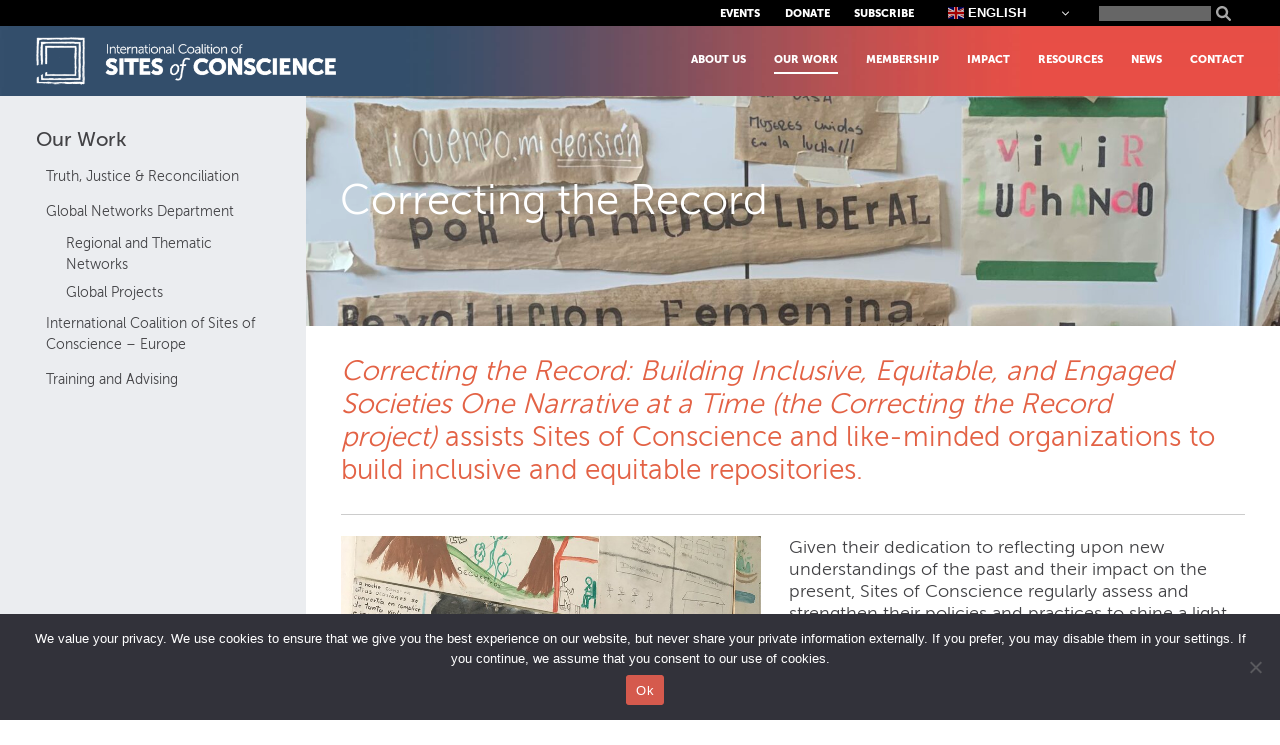

--- FILE ---
content_type: text/html; charset=UTF-8
request_url: https://www.sitesofconscience.org/our-work/correcting-the-record-2/
body_size: 29310
content:
<!doctype html>
<html lang="en-US">
<head>
	<meta charset="UTF-8">
	<meta name="viewport" content="width=device-width, initial-scale=1">
	<link rel="profile" href="https://gmpg.org/xfn/11">
	<meta property="og:site_name" content="Sites of Conscience"/>
		<meta property="og:title" content="2022 Global Project: Correcting the Record One Narrative at a Time"/>
		<meta property="og:description" content="Correcting the Record: Building Inclusive, Equitable, and Engaged Societies One Narrative at a Time (the Correcting the Record project)&nbsp;assists Sites of Conscience and like-minded organizations..."/>
		<meta property="og:image" content="https://www.sitesofconscience.org/wp-content/uploads/2017/02/SOC-fb-image.png"/>
		<meta property="og:url" content="http://www.sitesofconscience.org/our-work/correcting-the-record-2/"/>
		<meta name='robots' content='index, follow, max-image-preview:large, max-snippet:-1, max-video-preview:-1' />

<!-- Google Tag Manager for WordPress by gtm4wp.com -->
<script data-cfasync="false" data-pagespeed-no-defer>
	var gtm4wp_datalayer_name = "dataLayer";
	var dataLayer = dataLayer || [];
</script>
<!-- End Google Tag Manager for WordPress by gtm4wp.com -->
	<!-- This site is optimized with the Yoast SEO plugin v26.7 - https://yoast.com/wordpress/plugins/seo/ -->
	<title>2022 Global Project: Correcting the Record One Narrative at a Time - Sites of Conscience</title>
	<meta name="description" content="The International Coalition of Sites of Conscience&#039;s 2022 project Correcting the Record: Building Inclusive, Equitable and Engaged Societies One Narrative at a Time aimed to expand the impact of Sites of Conscience in countering hatred, violence, and discrimination in their societies by fostering more inclusive historical narratives." />
	<link rel="canonical" href="https://www.sitesofconscience.org/our-work/correcting-the-record-2/" />
	<meta property="og:locale" content="en_US" />
	<meta property="og:type" content="article" />
	<meta property="og:title" content="2022 Global Project: Correcting the Record One Narrative at a Time - Sites of Conscience" />
	<meta property="og:description" content="The International Coalition of Sites of Conscience&#039;s 2022 project Correcting the Record: Building Inclusive, Equitable and Engaged Societies One Narrative at a Time aimed to expand the impact of Sites of Conscience in countering hatred, violence, and discrimination in their societies by fostering more inclusive historical narratives." />
	<meta property="og:url" content="https://www.sitesofconscience.org/our-work/correcting-the-record-2/" />
	<meta property="og:site_name" content="Sites of Conscience" />
	<meta property="article:modified_time" content="2023-04-19T16:32:02+00:00" />
	<meta property="og:image" content="https://www.sitesofconscience.org/wp-content/uploads/2016/08/What-We-Do_ACTforthedisappeared.jpg" />
	<meta property="og:image:width" content="1600" />
	<meta property="og:image:height" content="220" />
	<meta property="og:image:type" content="image/jpeg" />
	<meta name="twitter:card" content="summary_large_image" />
	<meta name="twitter:label1" content="Est. reading time" />
	<meta name="twitter:data1" content="7 minutes" />
	<script type="application/ld+json" class="yoast-schema-graph">{"@context":"https://schema.org","@graph":[{"@type":"WebPage","@id":"https://www.sitesofconscience.org/our-work/correcting-the-record-2/","url":"https://www.sitesofconscience.org/our-work/correcting-the-record-2/","name":"2022 Global Project: Correcting the Record One Narrative at a Time - Sites of Conscience","isPartOf":{"@id":"https://www.sitesofconscience.org/#website"},"primaryImageOfPage":{"@id":"https://www.sitesofconscience.org/our-work/correcting-the-record-2/#primaryimage"},"image":{"@id":"https://www.sitesofconscience.org/our-work/correcting-the-record-2/#primaryimage"},"thumbnailUrl":"https://www.sitesofconscience.org/wp-content/uploads/2016/08/What-We-Do_ACTforthedisappeared.jpg","datePublished":"2022-09-30T13:49:13+00:00","dateModified":"2023-04-19T16:32:02+00:00","description":"The International Coalition of Sites of Conscience's 2022 project Correcting the Record: Building Inclusive, Equitable and Engaged Societies One Narrative at a Time aimed to expand the impact of Sites of Conscience in countering hatred, violence, and discrimination in their societies by fostering more inclusive historical narratives.","breadcrumb":{"@id":"https://www.sitesofconscience.org/our-work/correcting-the-record-2/#breadcrumb"},"inLanguage":"en-US","potentialAction":[{"@type":"ReadAction","target":["https://www.sitesofconscience.org/our-work/correcting-the-record-2/"]}]},{"@type":"ImageObject","inLanguage":"en-US","@id":"https://www.sitesofconscience.org/our-work/correcting-the-record-2/#primaryimage","url":"https://www.sitesofconscience.org/wp-content/uploads/2016/08/What-We-Do_ACTforthedisappeared.jpg","contentUrl":"https://www.sitesofconscience.org/wp-content/uploads/2016/08/What-We-Do_ACTforthedisappeared.jpg","width":1600,"height":220},{"@type":"BreadcrumbList","@id":"https://www.sitesofconscience.org/our-work/correcting-the-record-2/#breadcrumb","itemListElement":[{"@type":"ListItem","position":1,"name":"Home","item":"https://www.sitesofconscience.org/"},{"@type":"ListItem","position":2,"name":"Our Work","item":"https://www.sitesofconscience.org/our-work/"},{"@type":"ListItem","position":3,"name":"2022 Global Project: Correcting the Record One Narrative at a Time"}]},{"@type":"WebSite","@id":"https://www.sitesofconscience.org/#website","url":"https://www.sitesofconscience.org/","name":"Sites of Conscience","description":"","publisher":{"@id":"https://www.sitesofconscience.org/#organization"},"potentialAction":[{"@type":"SearchAction","target":{"@type":"EntryPoint","urlTemplate":"https://www.sitesofconscience.org/?s={search_term_string}"},"query-input":{"@type":"PropertyValueSpecification","valueRequired":true,"valueName":"search_term_string"}}],"inLanguage":"en-US"},{"@type":"Organization","@id":"https://www.sitesofconscience.org/#organization","name":"Sites of Conscience","url":"https://www.sitesofconscience.org/","logo":{"@type":"ImageObject","inLanguage":"en-US","@id":"https://www.sitesofconscience.org/#/schema/logo/image/","url":"https://www.sitesofconscience.org/wp-content/uploads/2022/06/International-Coalition-of-Sites-of-Conscience-LOGO-WHITE.png","contentUrl":"https://www.sitesofconscience.org/wp-content/uploads/2022/06/International-Coalition-of-Sites-of-Conscience-LOGO-WHITE.png","width":1000,"height":161,"caption":"Sites of Conscience"},"image":{"@id":"https://www.sitesofconscience.org/#/schema/logo/image/"}}]}</script>
	<!-- / Yoast SEO plugin. -->


<link rel='dns-prefetch' href='//www.sitesofconscience.org' />
<link rel='dns-prefetch' href='//www.googletagmanager.com' />
<link rel='dns-prefetch' href='//cdnjs.cloudflare.com' />
<link rel="alternate" type="application/rss+xml" title="Sites of Conscience &raquo; Feed" href="https://www.sitesofconscience.org/feed/" />
<link rel="alternate" type="application/rss+xml" title="Sites of Conscience &raquo; Comments Feed" href="https://www.sitesofconscience.org/comments/feed/" />
<link rel="alternate" title="oEmbed (JSON)" type="application/json+oembed" href="https://www.sitesofconscience.org/wp-json/oembed/1.0/embed?url=https%3A%2F%2Fwww.sitesofconscience.org%2Four-work%2Fcorrecting-the-record-2%2F" />
<link rel="alternate" title="oEmbed (XML)" type="text/xml+oembed" href="https://www.sitesofconscience.org/wp-json/oembed/1.0/embed?url=https%3A%2F%2Fwww.sitesofconscience.org%2Four-work%2Fcorrecting-the-record-2%2F&#038;format=xml" />
<style id='wp-img-auto-sizes-contain-inline-css'>
img:is([sizes=auto i],[sizes^="auto," i]){contain-intrinsic-size:3000px 1500px}
/*# sourceURL=wp-img-auto-sizes-contain-inline-css */
</style>
<style id='wp-block-heading-inline-css'>
h1:where(.wp-block-heading).has-background,h2:where(.wp-block-heading).has-background,h3:where(.wp-block-heading).has-background,h4:where(.wp-block-heading).has-background,h5:where(.wp-block-heading).has-background,h6:where(.wp-block-heading).has-background{padding:1.25em 2.375em}h1.has-text-align-left[style*=writing-mode]:where([style*=vertical-lr]),h1.has-text-align-right[style*=writing-mode]:where([style*=vertical-rl]),h2.has-text-align-left[style*=writing-mode]:where([style*=vertical-lr]),h2.has-text-align-right[style*=writing-mode]:where([style*=vertical-rl]),h3.has-text-align-left[style*=writing-mode]:where([style*=vertical-lr]),h3.has-text-align-right[style*=writing-mode]:where([style*=vertical-rl]),h4.has-text-align-left[style*=writing-mode]:where([style*=vertical-lr]),h4.has-text-align-right[style*=writing-mode]:where([style*=vertical-rl]),h5.has-text-align-left[style*=writing-mode]:where([style*=vertical-lr]),h5.has-text-align-right[style*=writing-mode]:where([style*=vertical-rl]),h6.has-text-align-left[style*=writing-mode]:where([style*=vertical-lr]),h6.has-text-align-right[style*=writing-mode]:where([style*=vertical-rl]){rotate:180deg}
/*# sourceURL=https://www.sitesofconscience.org/wp-includes/blocks/heading/style.min.css */
</style>
<style id='wp-block-paragraph-inline-css'>
.is-small-text{font-size:.875em}.is-regular-text{font-size:1em}.is-large-text{font-size:2.25em}.is-larger-text{font-size:3em}.has-drop-cap:not(:focus):first-letter{float:left;font-size:8.4em;font-style:normal;font-weight:100;line-height:.68;margin:.05em .1em 0 0;text-transform:uppercase}body.rtl .has-drop-cap:not(:focus):first-letter{float:none;margin-left:.1em}p.has-drop-cap.has-background{overflow:hidden}:root :where(p.has-background){padding:1.25em 2.375em}:where(p.has-text-color:not(.has-link-color)) a{color:inherit}p.has-text-align-left[style*="writing-mode:vertical-lr"],p.has-text-align-right[style*="writing-mode:vertical-rl"]{rotate:180deg}
/*# sourceURL=https://www.sitesofconscience.org/wp-includes/blocks/paragraph/style.min.css */
</style>
<style id='wp-block-media-text-inline-css'>
.wp-block-media-text{box-sizing:border-box;
  /*!rtl:begin:ignore*/direction:ltr;
  /*!rtl:end:ignore*/display:grid;grid-template-columns:50% 1fr;grid-template-rows:auto}.wp-block-media-text.has-media-on-the-right{grid-template-columns:1fr 50%}.wp-block-media-text.is-vertically-aligned-top>.wp-block-media-text__content,.wp-block-media-text.is-vertically-aligned-top>.wp-block-media-text__media{align-self:start}.wp-block-media-text.is-vertically-aligned-center>.wp-block-media-text__content,.wp-block-media-text.is-vertically-aligned-center>.wp-block-media-text__media,.wp-block-media-text>.wp-block-media-text__content,.wp-block-media-text>.wp-block-media-text__media{align-self:center}.wp-block-media-text.is-vertically-aligned-bottom>.wp-block-media-text__content,.wp-block-media-text.is-vertically-aligned-bottom>.wp-block-media-text__media{align-self:end}.wp-block-media-text>.wp-block-media-text__media{
  /*!rtl:begin:ignore*/grid-column:1;grid-row:1;
  /*!rtl:end:ignore*/margin:0}.wp-block-media-text>.wp-block-media-text__content{direction:ltr;
  /*!rtl:begin:ignore*/grid-column:2;grid-row:1;
  /*!rtl:end:ignore*/padding:0 8%;word-break:break-word}.wp-block-media-text.has-media-on-the-right>.wp-block-media-text__media{
  /*!rtl:begin:ignore*/grid-column:2;grid-row:1
  /*!rtl:end:ignore*/}.wp-block-media-text.has-media-on-the-right>.wp-block-media-text__content{
  /*!rtl:begin:ignore*/grid-column:1;grid-row:1
  /*!rtl:end:ignore*/}.wp-block-media-text__media a{display:block}.wp-block-media-text__media img,.wp-block-media-text__media video{height:auto;max-width:unset;vertical-align:middle;width:100%}.wp-block-media-text.is-image-fill>.wp-block-media-text__media{background-size:cover;height:100%;min-height:250px}.wp-block-media-text.is-image-fill>.wp-block-media-text__media>a{display:block;height:100%}.wp-block-media-text.is-image-fill>.wp-block-media-text__media img{height:1px;margin:-1px;overflow:hidden;padding:0;position:absolute;width:1px;clip:rect(0,0,0,0);border:0}.wp-block-media-text.is-image-fill-element>.wp-block-media-text__media{height:100%;min-height:250px}.wp-block-media-text.is-image-fill-element>.wp-block-media-text__media>a{display:block;height:100%}.wp-block-media-text.is-image-fill-element>.wp-block-media-text__media img{height:100%;object-fit:cover;width:100%}@media (max-width:600px){.wp-block-media-text.is-stacked-on-mobile{grid-template-columns:100%!important}.wp-block-media-text.is-stacked-on-mobile>.wp-block-media-text__media{grid-column:1;grid-row:1}.wp-block-media-text.is-stacked-on-mobile>.wp-block-media-text__content{grid-column:1;grid-row:2}}
/*# sourceURL=https://www.sitesofconscience.org/wp-includes/blocks/media-text/style.min.css */
</style>
<link rel='stylesheet' id='sbi_styles-css' href='https://www.sitesofconscience.org/wp-content/plugins/instagram-feed/css/sbi-styles.min.css?ver=6.10.0' media='all' />
<style id='wp-emoji-styles-inline-css'>

	img.wp-smiley, img.emoji {
		display: inline !important;
		border: none !important;
		box-shadow: none !important;
		height: 1em !important;
		width: 1em !important;
		margin: 0 0.07em !important;
		vertical-align: -0.1em !important;
		background: none !important;
		padding: 0 !important;
	}
/*# sourceURL=wp-emoji-styles-inline-css */
</style>
<style id='wp-block-library-inline-css'>
:root{--wp-block-synced-color:#7a00df;--wp-block-synced-color--rgb:122,0,223;--wp-bound-block-color:var(--wp-block-synced-color);--wp-editor-canvas-background:#ddd;--wp-admin-theme-color:#007cba;--wp-admin-theme-color--rgb:0,124,186;--wp-admin-theme-color-darker-10:#006ba1;--wp-admin-theme-color-darker-10--rgb:0,107,160.5;--wp-admin-theme-color-darker-20:#005a87;--wp-admin-theme-color-darker-20--rgb:0,90,135;--wp-admin-border-width-focus:2px}@media (min-resolution:192dpi){:root{--wp-admin-border-width-focus:1.5px}}.wp-element-button{cursor:pointer}:root .has-very-light-gray-background-color{background-color:#eee}:root .has-very-dark-gray-background-color{background-color:#313131}:root .has-very-light-gray-color{color:#eee}:root .has-very-dark-gray-color{color:#313131}:root .has-vivid-green-cyan-to-vivid-cyan-blue-gradient-background{background:linear-gradient(135deg,#00d084,#0693e3)}:root .has-purple-crush-gradient-background{background:linear-gradient(135deg,#34e2e4,#4721fb 50%,#ab1dfe)}:root .has-hazy-dawn-gradient-background{background:linear-gradient(135deg,#faaca8,#dad0ec)}:root .has-subdued-olive-gradient-background{background:linear-gradient(135deg,#fafae1,#67a671)}:root .has-atomic-cream-gradient-background{background:linear-gradient(135deg,#fdd79a,#004a59)}:root .has-nightshade-gradient-background{background:linear-gradient(135deg,#330968,#31cdcf)}:root .has-midnight-gradient-background{background:linear-gradient(135deg,#020381,#2874fc)}:root{--wp--preset--font-size--normal:16px;--wp--preset--font-size--huge:42px}.has-regular-font-size{font-size:1em}.has-larger-font-size{font-size:2.625em}.has-normal-font-size{font-size:var(--wp--preset--font-size--normal)}.has-huge-font-size{font-size:var(--wp--preset--font-size--huge)}.has-text-align-center{text-align:center}.has-text-align-left{text-align:left}.has-text-align-right{text-align:right}.has-fit-text{white-space:nowrap!important}#end-resizable-editor-section{display:none}.aligncenter{clear:both}.items-justified-left{justify-content:flex-start}.items-justified-center{justify-content:center}.items-justified-right{justify-content:flex-end}.items-justified-space-between{justify-content:space-between}.screen-reader-text{border:0;clip-path:inset(50%);height:1px;margin:-1px;overflow:hidden;padding:0;position:absolute;width:1px;word-wrap:normal!important}.screen-reader-text:focus{background-color:#ddd;clip-path:none;color:#444;display:block;font-size:1em;height:auto;left:5px;line-height:normal;padding:15px 23px 14px;text-decoration:none;top:5px;width:auto;z-index:100000}html :where(.has-border-color){border-style:solid}html :where([style*=border-top-color]){border-top-style:solid}html :where([style*=border-right-color]){border-right-style:solid}html :where([style*=border-bottom-color]){border-bottom-style:solid}html :where([style*=border-left-color]){border-left-style:solid}html :where([style*=border-width]){border-style:solid}html :where([style*=border-top-width]){border-top-style:solid}html :where([style*=border-right-width]){border-right-style:solid}html :where([style*=border-bottom-width]){border-bottom-style:solid}html :where([style*=border-left-width]){border-left-style:solid}html :where(img[class*=wp-image-]){height:auto;max-width:100%}:where(figure){margin:0 0 1em}html :where(.is-position-sticky){--wp-admin--admin-bar--position-offset:var(--wp-admin--admin-bar--height,0px)}@media screen and (max-width:600px){html :where(.is-position-sticky){--wp-admin--admin-bar--position-offset:0px}}

/*# sourceURL=wp-block-library-inline-css */
</style><style id='wp-block-button-inline-css'>
.wp-block-button__link{align-content:center;box-sizing:border-box;cursor:pointer;display:inline-block;height:100%;text-align:center;word-break:break-word}.wp-block-button__link.aligncenter{text-align:center}.wp-block-button__link.alignright{text-align:right}:where(.wp-block-button__link){border-radius:9999px;box-shadow:none;padding:calc(.667em + 2px) calc(1.333em + 2px);text-decoration:none}.wp-block-button[style*=text-decoration] .wp-block-button__link{text-decoration:inherit}.wp-block-buttons>.wp-block-button.has-custom-width{max-width:none}.wp-block-buttons>.wp-block-button.has-custom-width .wp-block-button__link{width:100%}.wp-block-buttons>.wp-block-button.has-custom-font-size .wp-block-button__link{font-size:inherit}.wp-block-buttons>.wp-block-button.wp-block-button__width-25{width:calc(25% - var(--wp--style--block-gap, .5em)*.75)}.wp-block-buttons>.wp-block-button.wp-block-button__width-50{width:calc(50% - var(--wp--style--block-gap, .5em)*.5)}.wp-block-buttons>.wp-block-button.wp-block-button__width-75{width:calc(75% - var(--wp--style--block-gap, .5em)*.25)}.wp-block-buttons>.wp-block-button.wp-block-button__width-100{flex-basis:100%;width:100%}.wp-block-buttons.is-vertical>.wp-block-button.wp-block-button__width-25{width:25%}.wp-block-buttons.is-vertical>.wp-block-button.wp-block-button__width-50{width:50%}.wp-block-buttons.is-vertical>.wp-block-button.wp-block-button__width-75{width:75%}.wp-block-button.is-style-squared,.wp-block-button__link.wp-block-button.is-style-squared{border-radius:0}.wp-block-button.no-border-radius,.wp-block-button__link.no-border-radius{border-radius:0!important}:root :where(.wp-block-button .wp-block-button__link.is-style-outline),:root :where(.wp-block-button.is-style-outline>.wp-block-button__link){border:2px solid;padding:.667em 1.333em}:root :where(.wp-block-button .wp-block-button__link.is-style-outline:not(.has-text-color)),:root :where(.wp-block-button.is-style-outline>.wp-block-button__link:not(.has-text-color)){color:currentColor}:root :where(.wp-block-button .wp-block-button__link.is-style-outline:not(.has-background)),:root :where(.wp-block-button.is-style-outline>.wp-block-button__link:not(.has-background)){background-color:initial;background-image:none}
/*# sourceURL=https://www.sitesofconscience.org/wp-includes/blocks/button/style.min.css */
</style>
<link rel='stylesheet' id='wp-block-cover-css' href='https://www.sitesofconscience.org/wp-includes/blocks/cover/style.min.css?ver=6.9' media='all' />
<style id='wp-block-gallery-inline-css'>
.blocks-gallery-grid:not(.has-nested-images),.wp-block-gallery:not(.has-nested-images){display:flex;flex-wrap:wrap;list-style-type:none;margin:0;padding:0}.blocks-gallery-grid:not(.has-nested-images) .blocks-gallery-image,.blocks-gallery-grid:not(.has-nested-images) .blocks-gallery-item,.wp-block-gallery:not(.has-nested-images) .blocks-gallery-image,.wp-block-gallery:not(.has-nested-images) .blocks-gallery-item{display:flex;flex-direction:column;flex-grow:1;justify-content:center;margin:0 1em 1em 0;position:relative;width:calc(50% - 1em)}.blocks-gallery-grid:not(.has-nested-images) .blocks-gallery-image:nth-of-type(2n),.blocks-gallery-grid:not(.has-nested-images) .blocks-gallery-item:nth-of-type(2n),.wp-block-gallery:not(.has-nested-images) .blocks-gallery-image:nth-of-type(2n),.wp-block-gallery:not(.has-nested-images) .blocks-gallery-item:nth-of-type(2n){margin-right:0}.blocks-gallery-grid:not(.has-nested-images) .blocks-gallery-image figure,.blocks-gallery-grid:not(.has-nested-images) .blocks-gallery-item figure,.wp-block-gallery:not(.has-nested-images) .blocks-gallery-image figure,.wp-block-gallery:not(.has-nested-images) .blocks-gallery-item figure{align-items:flex-end;display:flex;height:100%;justify-content:flex-start;margin:0}.blocks-gallery-grid:not(.has-nested-images) .blocks-gallery-image img,.blocks-gallery-grid:not(.has-nested-images) .blocks-gallery-item img,.wp-block-gallery:not(.has-nested-images) .blocks-gallery-image img,.wp-block-gallery:not(.has-nested-images) .blocks-gallery-item img{display:block;height:auto;max-width:100%;width:auto}.blocks-gallery-grid:not(.has-nested-images) .blocks-gallery-image figcaption,.blocks-gallery-grid:not(.has-nested-images) .blocks-gallery-item figcaption,.wp-block-gallery:not(.has-nested-images) .blocks-gallery-image figcaption,.wp-block-gallery:not(.has-nested-images) .blocks-gallery-item figcaption{background:linear-gradient(0deg,#000000b3,#0000004d 70%,#0000);bottom:0;box-sizing:border-box;color:#fff;font-size:.8em;margin:0;max-height:100%;overflow:auto;padding:3em .77em .7em;position:absolute;text-align:center;width:100%;z-index:2}.blocks-gallery-grid:not(.has-nested-images) .blocks-gallery-image figcaption img,.blocks-gallery-grid:not(.has-nested-images) .blocks-gallery-item figcaption img,.wp-block-gallery:not(.has-nested-images) .blocks-gallery-image figcaption img,.wp-block-gallery:not(.has-nested-images) .blocks-gallery-item figcaption img{display:inline}.blocks-gallery-grid:not(.has-nested-images) figcaption,.wp-block-gallery:not(.has-nested-images) figcaption{flex-grow:1}.blocks-gallery-grid:not(.has-nested-images).is-cropped .blocks-gallery-image a,.blocks-gallery-grid:not(.has-nested-images).is-cropped .blocks-gallery-image img,.blocks-gallery-grid:not(.has-nested-images).is-cropped .blocks-gallery-item a,.blocks-gallery-grid:not(.has-nested-images).is-cropped .blocks-gallery-item img,.wp-block-gallery:not(.has-nested-images).is-cropped .blocks-gallery-image a,.wp-block-gallery:not(.has-nested-images).is-cropped .blocks-gallery-image img,.wp-block-gallery:not(.has-nested-images).is-cropped .blocks-gallery-item a,.wp-block-gallery:not(.has-nested-images).is-cropped .blocks-gallery-item img{flex:1;height:100%;object-fit:cover;width:100%}.blocks-gallery-grid:not(.has-nested-images).columns-1 .blocks-gallery-image,.blocks-gallery-grid:not(.has-nested-images).columns-1 .blocks-gallery-item,.wp-block-gallery:not(.has-nested-images).columns-1 .blocks-gallery-image,.wp-block-gallery:not(.has-nested-images).columns-1 .blocks-gallery-item{margin-right:0;width:100%}@media (min-width:600px){.blocks-gallery-grid:not(.has-nested-images).columns-3 .blocks-gallery-image,.blocks-gallery-grid:not(.has-nested-images).columns-3 .blocks-gallery-item,.wp-block-gallery:not(.has-nested-images).columns-3 .blocks-gallery-image,.wp-block-gallery:not(.has-nested-images).columns-3 .blocks-gallery-item{margin-right:1em;width:calc(33.33333% - .66667em)}.blocks-gallery-grid:not(.has-nested-images).columns-4 .blocks-gallery-image,.blocks-gallery-grid:not(.has-nested-images).columns-4 .blocks-gallery-item,.wp-block-gallery:not(.has-nested-images).columns-4 .blocks-gallery-image,.wp-block-gallery:not(.has-nested-images).columns-4 .blocks-gallery-item{margin-right:1em;width:calc(25% - .75em)}.blocks-gallery-grid:not(.has-nested-images).columns-5 .blocks-gallery-image,.blocks-gallery-grid:not(.has-nested-images).columns-5 .blocks-gallery-item,.wp-block-gallery:not(.has-nested-images).columns-5 .blocks-gallery-image,.wp-block-gallery:not(.has-nested-images).columns-5 .blocks-gallery-item{margin-right:1em;width:calc(20% - .8em)}.blocks-gallery-grid:not(.has-nested-images).columns-6 .blocks-gallery-image,.blocks-gallery-grid:not(.has-nested-images).columns-6 .blocks-gallery-item,.wp-block-gallery:not(.has-nested-images).columns-6 .blocks-gallery-image,.wp-block-gallery:not(.has-nested-images).columns-6 .blocks-gallery-item{margin-right:1em;width:calc(16.66667% - .83333em)}.blocks-gallery-grid:not(.has-nested-images).columns-7 .blocks-gallery-image,.blocks-gallery-grid:not(.has-nested-images).columns-7 .blocks-gallery-item,.wp-block-gallery:not(.has-nested-images).columns-7 .blocks-gallery-image,.wp-block-gallery:not(.has-nested-images).columns-7 .blocks-gallery-item{margin-right:1em;width:calc(14.28571% - .85714em)}.blocks-gallery-grid:not(.has-nested-images).columns-8 .blocks-gallery-image,.blocks-gallery-grid:not(.has-nested-images).columns-8 .blocks-gallery-item,.wp-block-gallery:not(.has-nested-images).columns-8 .blocks-gallery-image,.wp-block-gallery:not(.has-nested-images).columns-8 .blocks-gallery-item{margin-right:1em;width:calc(12.5% - .875em)}.blocks-gallery-grid:not(.has-nested-images).columns-1 .blocks-gallery-image:nth-of-type(1n),.blocks-gallery-grid:not(.has-nested-images).columns-1 .blocks-gallery-item:nth-of-type(1n),.blocks-gallery-grid:not(.has-nested-images).columns-2 .blocks-gallery-image:nth-of-type(2n),.blocks-gallery-grid:not(.has-nested-images).columns-2 .blocks-gallery-item:nth-of-type(2n),.blocks-gallery-grid:not(.has-nested-images).columns-3 .blocks-gallery-image:nth-of-type(3n),.blocks-gallery-grid:not(.has-nested-images).columns-3 .blocks-gallery-item:nth-of-type(3n),.blocks-gallery-grid:not(.has-nested-images).columns-4 .blocks-gallery-image:nth-of-type(4n),.blocks-gallery-grid:not(.has-nested-images).columns-4 .blocks-gallery-item:nth-of-type(4n),.blocks-gallery-grid:not(.has-nested-images).columns-5 .blocks-gallery-image:nth-of-type(5n),.blocks-gallery-grid:not(.has-nested-images).columns-5 .blocks-gallery-item:nth-of-type(5n),.blocks-gallery-grid:not(.has-nested-images).columns-6 .blocks-gallery-image:nth-of-type(6n),.blocks-gallery-grid:not(.has-nested-images).columns-6 .blocks-gallery-item:nth-of-type(6n),.blocks-gallery-grid:not(.has-nested-images).columns-7 .blocks-gallery-image:nth-of-type(7n),.blocks-gallery-grid:not(.has-nested-images).columns-7 .blocks-gallery-item:nth-of-type(7n),.blocks-gallery-grid:not(.has-nested-images).columns-8 .blocks-gallery-image:nth-of-type(8n),.blocks-gallery-grid:not(.has-nested-images).columns-8 .blocks-gallery-item:nth-of-type(8n),.wp-block-gallery:not(.has-nested-images).columns-1 .blocks-gallery-image:nth-of-type(1n),.wp-block-gallery:not(.has-nested-images).columns-1 .blocks-gallery-item:nth-of-type(1n),.wp-block-gallery:not(.has-nested-images).columns-2 .blocks-gallery-image:nth-of-type(2n),.wp-block-gallery:not(.has-nested-images).columns-2 .blocks-gallery-item:nth-of-type(2n),.wp-block-gallery:not(.has-nested-images).columns-3 .blocks-gallery-image:nth-of-type(3n),.wp-block-gallery:not(.has-nested-images).columns-3 .blocks-gallery-item:nth-of-type(3n),.wp-block-gallery:not(.has-nested-images).columns-4 .blocks-gallery-image:nth-of-type(4n),.wp-block-gallery:not(.has-nested-images).columns-4 .blocks-gallery-item:nth-of-type(4n),.wp-block-gallery:not(.has-nested-images).columns-5 .blocks-gallery-image:nth-of-type(5n),.wp-block-gallery:not(.has-nested-images).columns-5 .blocks-gallery-item:nth-of-type(5n),.wp-block-gallery:not(.has-nested-images).columns-6 .blocks-gallery-image:nth-of-type(6n),.wp-block-gallery:not(.has-nested-images).columns-6 .blocks-gallery-item:nth-of-type(6n),.wp-block-gallery:not(.has-nested-images).columns-7 .blocks-gallery-image:nth-of-type(7n),.wp-block-gallery:not(.has-nested-images).columns-7 .blocks-gallery-item:nth-of-type(7n),.wp-block-gallery:not(.has-nested-images).columns-8 .blocks-gallery-image:nth-of-type(8n),.wp-block-gallery:not(.has-nested-images).columns-8 .blocks-gallery-item:nth-of-type(8n){margin-right:0}}.blocks-gallery-grid:not(.has-nested-images) .blocks-gallery-image:last-child,.blocks-gallery-grid:not(.has-nested-images) .blocks-gallery-item:last-child,.wp-block-gallery:not(.has-nested-images) .blocks-gallery-image:last-child,.wp-block-gallery:not(.has-nested-images) .blocks-gallery-item:last-child{margin-right:0}.blocks-gallery-grid:not(.has-nested-images).alignleft,.blocks-gallery-grid:not(.has-nested-images).alignright,.wp-block-gallery:not(.has-nested-images).alignleft,.wp-block-gallery:not(.has-nested-images).alignright{max-width:420px;width:100%}.blocks-gallery-grid:not(.has-nested-images).aligncenter .blocks-gallery-item figure,.wp-block-gallery:not(.has-nested-images).aligncenter .blocks-gallery-item figure{justify-content:center}.wp-block-gallery:not(.is-cropped) .blocks-gallery-item{align-self:flex-start}figure.wp-block-gallery.has-nested-images{align-items:normal}.wp-block-gallery.has-nested-images figure.wp-block-image:not(#individual-image){margin:0;width:calc(50% - var(--wp--style--unstable-gallery-gap, 16px)/2)}.wp-block-gallery.has-nested-images figure.wp-block-image{box-sizing:border-box;display:flex;flex-direction:column;flex-grow:1;justify-content:center;max-width:100%;position:relative}.wp-block-gallery.has-nested-images figure.wp-block-image>a,.wp-block-gallery.has-nested-images figure.wp-block-image>div{flex-direction:column;flex-grow:1;margin:0}.wp-block-gallery.has-nested-images figure.wp-block-image img{display:block;height:auto;max-width:100%!important;width:auto}.wp-block-gallery.has-nested-images figure.wp-block-image figcaption,.wp-block-gallery.has-nested-images figure.wp-block-image:has(figcaption):before{bottom:0;left:0;max-height:100%;position:absolute;right:0}.wp-block-gallery.has-nested-images figure.wp-block-image:has(figcaption):before{backdrop-filter:blur(3px);content:"";height:100%;-webkit-mask-image:linear-gradient(0deg,#000 20%,#0000);mask-image:linear-gradient(0deg,#000 20%,#0000);max-height:40%;pointer-events:none}.wp-block-gallery.has-nested-images figure.wp-block-image figcaption{box-sizing:border-box;color:#fff;font-size:13px;margin:0;overflow:auto;padding:1em;text-align:center;text-shadow:0 0 1.5px #000}.wp-block-gallery.has-nested-images figure.wp-block-image figcaption::-webkit-scrollbar{height:12px;width:12px}.wp-block-gallery.has-nested-images figure.wp-block-image figcaption::-webkit-scrollbar-track{background-color:initial}.wp-block-gallery.has-nested-images figure.wp-block-image figcaption::-webkit-scrollbar-thumb{background-clip:padding-box;background-color:initial;border:3px solid #0000;border-radius:8px}.wp-block-gallery.has-nested-images figure.wp-block-image figcaption:focus-within::-webkit-scrollbar-thumb,.wp-block-gallery.has-nested-images figure.wp-block-image figcaption:focus::-webkit-scrollbar-thumb,.wp-block-gallery.has-nested-images figure.wp-block-image figcaption:hover::-webkit-scrollbar-thumb{background-color:#fffc}.wp-block-gallery.has-nested-images figure.wp-block-image figcaption{scrollbar-color:#0000 #0000;scrollbar-gutter:stable both-edges;scrollbar-width:thin}.wp-block-gallery.has-nested-images figure.wp-block-image figcaption:focus,.wp-block-gallery.has-nested-images figure.wp-block-image figcaption:focus-within,.wp-block-gallery.has-nested-images figure.wp-block-image figcaption:hover{scrollbar-color:#fffc #0000}.wp-block-gallery.has-nested-images figure.wp-block-image figcaption{will-change:transform}@media (hover:none){.wp-block-gallery.has-nested-images figure.wp-block-image figcaption{scrollbar-color:#fffc #0000}}.wp-block-gallery.has-nested-images figure.wp-block-image figcaption{background:linear-gradient(0deg,#0006,#0000)}.wp-block-gallery.has-nested-images figure.wp-block-image figcaption img{display:inline}.wp-block-gallery.has-nested-images figure.wp-block-image figcaption a{color:inherit}.wp-block-gallery.has-nested-images figure.wp-block-image.has-custom-border img{box-sizing:border-box}.wp-block-gallery.has-nested-images figure.wp-block-image.has-custom-border>a,.wp-block-gallery.has-nested-images figure.wp-block-image.has-custom-border>div,.wp-block-gallery.has-nested-images figure.wp-block-image.is-style-rounded>a,.wp-block-gallery.has-nested-images figure.wp-block-image.is-style-rounded>div{flex:1 1 auto}.wp-block-gallery.has-nested-images figure.wp-block-image.has-custom-border figcaption,.wp-block-gallery.has-nested-images figure.wp-block-image.is-style-rounded figcaption{background:none;color:inherit;flex:initial;margin:0;padding:10px 10px 9px;position:relative;text-shadow:none}.wp-block-gallery.has-nested-images figure.wp-block-image.has-custom-border:before,.wp-block-gallery.has-nested-images figure.wp-block-image.is-style-rounded:before{content:none}.wp-block-gallery.has-nested-images figcaption{flex-basis:100%;flex-grow:1;text-align:center}.wp-block-gallery.has-nested-images:not(.is-cropped) figure.wp-block-image:not(#individual-image){margin-bottom:auto;margin-top:0}.wp-block-gallery.has-nested-images.is-cropped figure.wp-block-image:not(#individual-image){align-self:inherit}.wp-block-gallery.has-nested-images.is-cropped figure.wp-block-image:not(#individual-image)>a,.wp-block-gallery.has-nested-images.is-cropped figure.wp-block-image:not(#individual-image)>div:not(.components-drop-zone){display:flex}.wp-block-gallery.has-nested-images.is-cropped figure.wp-block-image:not(#individual-image) a,.wp-block-gallery.has-nested-images.is-cropped figure.wp-block-image:not(#individual-image) img{flex:1 0 0%;height:100%;object-fit:cover;width:100%}.wp-block-gallery.has-nested-images.columns-1 figure.wp-block-image:not(#individual-image){width:100%}@media (min-width:600px){.wp-block-gallery.has-nested-images.columns-3 figure.wp-block-image:not(#individual-image){width:calc(33.33333% - var(--wp--style--unstable-gallery-gap, 16px)*.66667)}.wp-block-gallery.has-nested-images.columns-4 figure.wp-block-image:not(#individual-image){width:calc(25% - var(--wp--style--unstable-gallery-gap, 16px)*.75)}.wp-block-gallery.has-nested-images.columns-5 figure.wp-block-image:not(#individual-image){width:calc(20% - var(--wp--style--unstable-gallery-gap, 16px)*.8)}.wp-block-gallery.has-nested-images.columns-6 figure.wp-block-image:not(#individual-image){width:calc(16.66667% - var(--wp--style--unstable-gallery-gap, 16px)*.83333)}.wp-block-gallery.has-nested-images.columns-7 figure.wp-block-image:not(#individual-image){width:calc(14.28571% - var(--wp--style--unstable-gallery-gap, 16px)*.85714)}.wp-block-gallery.has-nested-images.columns-8 figure.wp-block-image:not(#individual-image){width:calc(12.5% - var(--wp--style--unstable-gallery-gap, 16px)*.875)}.wp-block-gallery.has-nested-images.columns-default figure.wp-block-image:not(#individual-image){width:calc(33.33% - var(--wp--style--unstable-gallery-gap, 16px)*.66667)}.wp-block-gallery.has-nested-images.columns-default figure.wp-block-image:not(#individual-image):first-child:nth-last-child(2),.wp-block-gallery.has-nested-images.columns-default figure.wp-block-image:not(#individual-image):first-child:nth-last-child(2)~figure.wp-block-image:not(#individual-image){width:calc(50% - var(--wp--style--unstable-gallery-gap, 16px)*.5)}.wp-block-gallery.has-nested-images.columns-default figure.wp-block-image:not(#individual-image):first-child:last-child{width:100%}}.wp-block-gallery.has-nested-images.alignleft,.wp-block-gallery.has-nested-images.alignright{max-width:420px;width:100%}.wp-block-gallery.has-nested-images.aligncenter{justify-content:center}
/*# sourceURL=https://www.sitesofconscience.org/wp-includes/blocks/gallery/style.min.css */
</style>
<style id='wp-block-image-inline-css'>
.wp-block-image>a,.wp-block-image>figure>a{display:inline-block}.wp-block-image img{box-sizing:border-box;height:auto;max-width:100%;vertical-align:bottom}@media not (prefers-reduced-motion){.wp-block-image img.hide{visibility:hidden}.wp-block-image img.show{animation:show-content-image .4s}}.wp-block-image[style*=border-radius] img,.wp-block-image[style*=border-radius]>a{border-radius:inherit}.wp-block-image.has-custom-border img{box-sizing:border-box}.wp-block-image.aligncenter{text-align:center}.wp-block-image.alignfull>a,.wp-block-image.alignwide>a{width:100%}.wp-block-image.alignfull img,.wp-block-image.alignwide img{height:auto;width:100%}.wp-block-image .aligncenter,.wp-block-image .alignleft,.wp-block-image .alignright,.wp-block-image.aligncenter,.wp-block-image.alignleft,.wp-block-image.alignright{display:table}.wp-block-image .aligncenter>figcaption,.wp-block-image .alignleft>figcaption,.wp-block-image .alignright>figcaption,.wp-block-image.aligncenter>figcaption,.wp-block-image.alignleft>figcaption,.wp-block-image.alignright>figcaption{caption-side:bottom;display:table-caption}.wp-block-image .alignleft{float:left;margin:.5em 1em .5em 0}.wp-block-image .alignright{float:right;margin:.5em 0 .5em 1em}.wp-block-image .aligncenter{margin-left:auto;margin-right:auto}.wp-block-image :where(figcaption){margin-bottom:1em;margin-top:.5em}.wp-block-image.is-style-circle-mask img{border-radius:9999px}@supports ((-webkit-mask-image:none) or (mask-image:none)) or (-webkit-mask-image:none){.wp-block-image.is-style-circle-mask img{border-radius:0;-webkit-mask-image:url('data:image/svg+xml;utf8,<svg viewBox="0 0 100 100" xmlns="http://www.w3.org/2000/svg"><circle cx="50" cy="50" r="50"/></svg>');mask-image:url('data:image/svg+xml;utf8,<svg viewBox="0 0 100 100" xmlns="http://www.w3.org/2000/svg"><circle cx="50" cy="50" r="50"/></svg>');mask-mode:alpha;-webkit-mask-position:center;mask-position:center;-webkit-mask-repeat:no-repeat;mask-repeat:no-repeat;-webkit-mask-size:contain;mask-size:contain}}:root :where(.wp-block-image.is-style-rounded img,.wp-block-image .is-style-rounded img){border-radius:9999px}.wp-block-image figure{margin:0}.wp-lightbox-container{display:flex;flex-direction:column;position:relative}.wp-lightbox-container img{cursor:zoom-in}.wp-lightbox-container img:hover+button{opacity:1}.wp-lightbox-container button{align-items:center;backdrop-filter:blur(16px) saturate(180%);background-color:#5a5a5a40;border:none;border-radius:4px;cursor:zoom-in;display:flex;height:20px;justify-content:center;opacity:0;padding:0;position:absolute;right:16px;text-align:center;top:16px;width:20px;z-index:100}@media not (prefers-reduced-motion){.wp-lightbox-container button{transition:opacity .2s ease}}.wp-lightbox-container button:focus-visible{outline:3px auto #5a5a5a40;outline:3px auto -webkit-focus-ring-color;outline-offset:3px}.wp-lightbox-container button:hover{cursor:pointer;opacity:1}.wp-lightbox-container button:focus{opacity:1}.wp-lightbox-container button:focus,.wp-lightbox-container button:hover,.wp-lightbox-container button:not(:hover):not(:active):not(.has-background){background-color:#5a5a5a40;border:none}.wp-lightbox-overlay{box-sizing:border-box;cursor:zoom-out;height:100vh;left:0;overflow:hidden;position:fixed;top:0;visibility:hidden;width:100%;z-index:100000}.wp-lightbox-overlay .close-button{align-items:center;cursor:pointer;display:flex;justify-content:center;min-height:40px;min-width:40px;padding:0;position:absolute;right:calc(env(safe-area-inset-right) + 16px);top:calc(env(safe-area-inset-top) + 16px);z-index:5000000}.wp-lightbox-overlay .close-button:focus,.wp-lightbox-overlay .close-button:hover,.wp-lightbox-overlay .close-button:not(:hover):not(:active):not(.has-background){background:none;border:none}.wp-lightbox-overlay .lightbox-image-container{height:var(--wp--lightbox-container-height);left:50%;overflow:hidden;position:absolute;top:50%;transform:translate(-50%,-50%);transform-origin:top left;width:var(--wp--lightbox-container-width);z-index:9999999999}.wp-lightbox-overlay .wp-block-image{align-items:center;box-sizing:border-box;display:flex;height:100%;justify-content:center;margin:0;position:relative;transform-origin:0 0;width:100%;z-index:3000000}.wp-lightbox-overlay .wp-block-image img{height:var(--wp--lightbox-image-height);min-height:var(--wp--lightbox-image-height);min-width:var(--wp--lightbox-image-width);width:var(--wp--lightbox-image-width)}.wp-lightbox-overlay .wp-block-image figcaption{display:none}.wp-lightbox-overlay button{background:none;border:none}.wp-lightbox-overlay .scrim{background-color:#fff;height:100%;opacity:.9;position:absolute;width:100%;z-index:2000000}.wp-lightbox-overlay.active{visibility:visible}@media not (prefers-reduced-motion){.wp-lightbox-overlay.active{animation:turn-on-visibility .25s both}.wp-lightbox-overlay.active img{animation:turn-on-visibility .35s both}.wp-lightbox-overlay.show-closing-animation:not(.active){animation:turn-off-visibility .35s both}.wp-lightbox-overlay.show-closing-animation:not(.active) img{animation:turn-off-visibility .25s both}.wp-lightbox-overlay.zoom.active{animation:none;opacity:1;visibility:visible}.wp-lightbox-overlay.zoom.active .lightbox-image-container{animation:lightbox-zoom-in .4s}.wp-lightbox-overlay.zoom.active .lightbox-image-container img{animation:none}.wp-lightbox-overlay.zoom.active .scrim{animation:turn-on-visibility .4s forwards}.wp-lightbox-overlay.zoom.show-closing-animation:not(.active){animation:none}.wp-lightbox-overlay.zoom.show-closing-animation:not(.active) .lightbox-image-container{animation:lightbox-zoom-out .4s}.wp-lightbox-overlay.zoom.show-closing-animation:not(.active) .lightbox-image-container img{animation:none}.wp-lightbox-overlay.zoom.show-closing-animation:not(.active) .scrim{animation:turn-off-visibility .4s forwards}}@keyframes show-content-image{0%{visibility:hidden}99%{visibility:hidden}to{visibility:visible}}@keyframes turn-on-visibility{0%{opacity:0}to{opacity:1}}@keyframes turn-off-visibility{0%{opacity:1;visibility:visible}99%{opacity:0;visibility:visible}to{opacity:0;visibility:hidden}}@keyframes lightbox-zoom-in{0%{transform:translate(calc((-100vw + var(--wp--lightbox-scrollbar-width))/2 + var(--wp--lightbox-initial-left-position)),calc(-50vh + var(--wp--lightbox-initial-top-position))) scale(var(--wp--lightbox-scale))}to{transform:translate(-50%,-50%) scale(1)}}@keyframes lightbox-zoom-out{0%{transform:translate(-50%,-50%) scale(1);visibility:visible}99%{visibility:visible}to{transform:translate(calc((-100vw + var(--wp--lightbox-scrollbar-width))/2 + var(--wp--lightbox-initial-left-position)),calc(-50vh + var(--wp--lightbox-initial-top-position))) scale(var(--wp--lightbox-scale));visibility:hidden}}
/*# sourceURL=https://www.sitesofconscience.org/wp-includes/blocks/image/style.min.css */
</style>
<style id='wp-block-buttons-inline-css'>
.wp-block-buttons{box-sizing:border-box}.wp-block-buttons.is-vertical{flex-direction:column}.wp-block-buttons.is-vertical>.wp-block-button:last-child{margin-bottom:0}.wp-block-buttons>.wp-block-button{display:inline-block;margin:0}.wp-block-buttons.is-content-justification-left{justify-content:flex-start}.wp-block-buttons.is-content-justification-left.is-vertical{align-items:flex-start}.wp-block-buttons.is-content-justification-center{justify-content:center}.wp-block-buttons.is-content-justification-center.is-vertical{align-items:center}.wp-block-buttons.is-content-justification-right{justify-content:flex-end}.wp-block-buttons.is-content-justification-right.is-vertical{align-items:flex-end}.wp-block-buttons.is-content-justification-space-between{justify-content:space-between}.wp-block-buttons.aligncenter{text-align:center}.wp-block-buttons:not(.is-content-justification-space-between,.is-content-justification-right,.is-content-justification-left,.is-content-justification-center) .wp-block-button.aligncenter{margin-left:auto;margin-right:auto;width:100%}.wp-block-buttons[style*=text-decoration] .wp-block-button,.wp-block-buttons[style*=text-decoration] .wp-block-button__link{text-decoration:inherit}.wp-block-buttons.has-custom-font-size .wp-block-button__link{font-size:inherit}.wp-block-buttons .wp-block-button__link{width:100%}.wp-block-button.aligncenter{text-align:center}
/*# sourceURL=https://www.sitesofconscience.org/wp-includes/blocks/buttons/style.min.css */
</style>
<style id='wp-block-group-inline-css'>
.wp-block-group{box-sizing:border-box}:where(.wp-block-group.wp-block-group-is-layout-constrained){position:relative}
/*# sourceURL=https://www.sitesofconscience.org/wp-includes/blocks/group/style.min.css */
</style>
<style id='wp-block-separator-inline-css'>
@charset "UTF-8";.wp-block-separator{border:none;border-top:2px solid}:root :where(.wp-block-separator.is-style-dots){height:auto;line-height:1;text-align:center}:root :where(.wp-block-separator.is-style-dots):before{color:currentColor;content:"···";font-family:serif;font-size:1.5em;letter-spacing:2em;padding-left:2em}.wp-block-separator.is-style-dots{background:none!important;border:none!important}
/*# sourceURL=https://www.sitesofconscience.org/wp-includes/blocks/separator/style.min.css */
</style>
<style id='wp-block-spacer-inline-css'>
.wp-block-spacer{clear:both}
/*# sourceURL=https://www.sitesofconscience.org/wp-includes/blocks/spacer/style.min.css */
</style>
<style id='global-styles-inline-css'>
:root{--wp--preset--aspect-ratio--square: 1;--wp--preset--aspect-ratio--4-3: 4/3;--wp--preset--aspect-ratio--3-4: 3/4;--wp--preset--aspect-ratio--3-2: 3/2;--wp--preset--aspect-ratio--2-3: 2/3;--wp--preset--aspect-ratio--16-9: 16/9;--wp--preset--aspect-ratio--9-16: 9/16;--wp--preset--color--black: #000000;--wp--preset--color--cyan-bluish-gray: #abb8c3;--wp--preset--color--white: #ffffff;--wp--preset--color--pale-pink: #f78da7;--wp--preset--color--vivid-red: #cf2e2e;--wp--preset--color--luminous-vivid-orange: #ff6900;--wp--preset--color--luminous-vivid-amber: #fcb900;--wp--preset--color--light-green-cyan: #7bdcb5;--wp--preset--color--vivid-green-cyan: #00d084;--wp--preset--color--pale-cyan-blue: #8ed1fc;--wp--preset--color--vivid-cyan-blue: #0693e3;--wp--preset--color--vivid-purple: #9b51e0;--wp--preset--color--salmon: #E36245;--wp--preset--color--blue: #314D72;--wp--preset--gradient--vivid-cyan-blue-to-vivid-purple: linear-gradient(135deg,rgb(6,147,227) 0%,rgb(155,81,224) 100%);--wp--preset--gradient--light-green-cyan-to-vivid-green-cyan: linear-gradient(135deg,rgb(122,220,180) 0%,rgb(0,208,130) 100%);--wp--preset--gradient--luminous-vivid-amber-to-luminous-vivid-orange: linear-gradient(135deg,rgb(252,185,0) 0%,rgb(255,105,0) 100%);--wp--preset--gradient--luminous-vivid-orange-to-vivid-red: linear-gradient(135deg,rgb(255,105,0) 0%,rgb(207,46,46) 100%);--wp--preset--gradient--very-light-gray-to-cyan-bluish-gray: linear-gradient(135deg,rgb(238,238,238) 0%,rgb(169,184,195) 100%);--wp--preset--gradient--cool-to-warm-spectrum: linear-gradient(135deg,rgb(74,234,220) 0%,rgb(151,120,209) 20%,rgb(207,42,186) 40%,rgb(238,44,130) 60%,rgb(251,105,98) 80%,rgb(254,248,76) 100%);--wp--preset--gradient--blush-light-purple: linear-gradient(135deg,rgb(255,206,236) 0%,rgb(152,150,240) 100%);--wp--preset--gradient--blush-bordeaux: linear-gradient(135deg,rgb(254,205,165) 0%,rgb(254,45,45) 50%,rgb(107,0,62) 100%);--wp--preset--gradient--luminous-dusk: linear-gradient(135deg,rgb(255,203,112) 0%,rgb(199,81,192) 50%,rgb(65,88,208) 100%);--wp--preset--gradient--pale-ocean: linear-gradient(135deg,rgb(255,245,203) 0%,rgb(182,227,212) 50%,rgb(51,167,181) 100%);--wp--preset--gradient--electric-grass: linear-gradient(135deg,rgb(202,248,128) 0%,rgb(113,206,126) 100%);--wp--preset--gradient--midnight: linear-gradient(135deg,rgb(2,3,129) 0%,rgb(40,116,252) 100%);--wp--preset--font-size--small: 13px;--wp--preset--font-size--medium: 20px;--wp--preset--font-size--large: 36px;--wp--preset--font-size--x-large: 42px;--wp--preset--spacing--20: 0.44rem;--wp--preset--spacing--30: 0.67rem;--wp--preset--spacing--40: 1rem;--wp--preset--spacing--50: 1.5rem;--wp--preset--spacing--60: 2.25rem;--wp--preset--spacing--70: 3.38rem;--wp--preset--spacing--80: 5.06rem;--wp--preset--shadow--natural: 6px 6px 9px rgba(0, 0, 0, 0.2);--wp--preset--shadow--deep: 12px 12px 50px rgba(0, 0, 0, 0.4);--wp--preset--shadow--sharp: 6px 6px 0px rgba(0, 0, 0, 0.2);--wp--preset--shadow--outlined: 6px 6px 0px -3px rgb(255, 255, 255), 6px 6px rgb(0, 0, 0);--wp--preset--shadow--crisp: 6px 6px 0px rgb(0, 0, 0);}:root { --wp--style--global--content-size: auto;--wp--style--global--wide-size: auto; }:where(body) { margin: 0; }.wp-site-blocks > .alignleft { float: left; margin-right: 2em; }.wp-site-blocks > .alignright { float: right; margin-left: 2em; }.wp-site-blocks > .aligncenter { justify-content: center; margin-left: auto; margin-right: auto; }:where(.is-layout-flex){gap: 0.5em;}:where(.is-layout-grid){gap: 0.5em;}.is-layout-flow > .alignleft{float: left;margin-inline-start: 0;margin-inline-end: 2em;}.is-layout-flow > .alignright{float: right;margin-inline-start: 2em;margin-inline-end: 0;}.is-layout-flow > .aligncenter{margin-left: auto !important;margin-right: auto !important;}.is-layout-constrained > .alignleft{float: left;margin-inline-start: 0;margin-inline-end: 2em;}.is-layout-constrained > .alignright{float: right;margin-inline-start: 2em;margin-inline-end: 0;}.is-layout-constrained > .aligncenter{margin-left: auto !important;margin-right: auto !important;}.is-layout-constrained > :where(:not(.alignleft):not(.alignright):not(.alignfull)){max-width: var(--wp--style--global--content-size);margin-left: auto !important;margin-right: auto !important;}.is-layout-constrained > .alignwide{max-width: var(--wp--style--global--wide-size);}body .is-layout-flex{display: flex;}.is-layout-flex{flex-wrap: wrap;align-items: center;}.is-layout-flex > :is(*, div){margin: 0;}body .is-layout-grid{display: grid;}.is-layout-grid > :is(*, div){margin: 0;}body{padding-top: 0px;padding-right: 0px;padding-bottom: 0px;padding-left: 0px;}a:where(:not(.wp-element-button)){text-decoration: underline;}:root :where(.wp-element-button, .wp-block-button__link){background-color: #32373c;border-width: 0;color: #fff;font-family: inherit;font-size: inherit;font-style: inherit;font-weight: inherit;letter-spacing: inherit;line-height: inherit;padding-top: calc(0.667em + 2px);padding-right: calc(1.333em + 2px);padding-bottom: calc(0.667em + 2px);padding-left: calc(1.333em + 2px);text-decoration: none;text-transform: inherit;}.has-black-color{color: var(--wp--preset--color--black) !important;}.has-cyan-bluish-gray-color{color: var(--wp--preset--color--cyan-bluish-gray) !important;}.has-white-color{color: var(--wp--preset--color--white) !important;}.has-pale-pink-color{color: var(--wp--preset--color--pale-pink) !important;}.has-vivid-red-color{color: var(--wp--preset--color--vivid-red) !important;}.has-luminous-vivid-orange-color{color: var(--wp--preset--color--luminous-vivid-orange) !important;}.has-luminous-vivid-amber-color{color: var(--wp--preset--color--luminous-vivid-amber) !important;}.has-light-green-cyan-color{color: var(--wp--preset--color--light-green-cyan) !important;}.has-vivid-green-cyan-color{color: var(--wp--preset--color--vivid-green-cyan) !important;}.has-pale-cyan-blue-color{color: var(--wp--preset--color--pale-cyan-blue) !important;}.has-vivid-cyan-blue-color{color: var(--wp--preset--color--vivid-cyan-blue) !important;}.has-vivid-purple-color{color: var(--wp--preset--color--vivid-purple) !important;}.has-salmon-color{color: var(--wp--preset--color--salmon) !important;}.has-blue-color{color: var(--wp--preset--color--blue) !important;}.has-black-background-color{background-color: var(--wp--preset--color--black) !important;}.has-cyan-bluish-gray-background-color{background-color: var(--wp--preset--color--cyan-bluish-gray) !important;}.has-white-background-color{background-color: var(--wp--preset--color--white) !important;}.has-pale-pink-background-color{background-color: var(--wp--preset--color--pale-pink) !important;}.has-vivid-red-background-color{background-color: var(--wp--preset--color--vivid-red) !important;}.has-luminous-vivid-orange-background-color{background-color: var(--wp--preset--color--luminous-vivid-orange) !important;}.has-luminous-vivid-amber-background-color{background-color: var(--wp--preset--color--luminous-vivid-amber) !important;}.has-light-green-cyan-background-color{background-color: var(--wp--preset--color--light-green-cyan) !important;}.has-vivid-green-cyan-background-color{background-color: var(--wp--preset--color--vivid-green-cyan) !important;}.has-pale-cyan-blue-background-color{background-color: var(--wp--preset--color--pale-cyan-blue) !important;}.has-vivid-cyan-blue-background-color{background-color: var(--wp--preset--color--vivid-cyan-blue) !important;}.has-vivid-purple-background-color{background-color: var(--wp--preset--color--vivid-purple) !important;}.has-salmon-background-color{background-color: var(--wp--preset--color--salmon) !important;}.has-blue-background-color{background-color: var(--wp--preset--color--blue) !important;}.has-black-border-color{border-color: var(--wp--preset--color--black) !important;}.has-cyan-bluish-gray-border-color{border-color: var(--wp--preset--color--cyan-bluish-gray) !important;}.has-white-border-color{border-color: var(--wp--preset--color--white) !important;}.has-pale-pink-border-color{border-color: var(--wp--preset--color--pale-pink) !important;}.has-vivid-red-border-color{border-color: var(--wp--preset--color--vivid-red) !important;}.has-luminous-vivid-orange-border-color{border-color: var(--wp--preset--color--luminous-vivid-orange) !important;}.has-luminous-vivid-amber-border-color{border-color: var(--wp--preset--color--luminous-vivid-amber) !important;}.has-light-green-cyan-border-color{border-color: var(--wp--preset--color--light-green-cyan) !important;}.has-vivid-green-cyan-border-color{border-color: var(--wp--preset--color--vivid-green-cyan) !important;}.has-pale-cyan-blue-border-color{border-color: var(--wp--preset--color--pale-cyan-blue) !important;}.has-vivid-cyan-blue-border-color{border-color: var(--wp--preset--color--vivid-cyan-blue) !important;}.has-vivid-purple-border-color{border-color: var(--wp--preset--color--vivid-purple) !important;}.has-salmon-border-color{border-color: var(--wp--preset--color--salmon) !important;}.has-blue-border-color{border-color: var(--wp--preset--color--blue) !important;}.has-vivid-cyan-blue-to-vivid-purple-gradient-background{background: var(--wp--preset--gradient--vivid-cyan-blue-to-vivid-purple) !important;}.has-light-green-cyan-to-vivid-green-cyan-gradient-background{background: var(--wp--preset--gradient--light-green-cyan-to-vivid-green-cyan) !important;}.has-luminous-vivid-amber-to-luminous-vivid-orange-gradient-background{background: var(--wp--preset--gradient--luminous-vivid-amber-to-luminous-vivid-orange) !important;}.has-luminous-vivid-orange-to-vivid-red-gradient-background{background: var(--wp--preset--gradient--luminous-vivid-orange-to-vivid-red) !important;}.has-very-light-gray-to-cyan-bluish-gray-gradient-background{background: var(--wp--preset--gradient--very-light-gray-to-cyan-bluish-gray) !important;}.has-cool-to-warm-spectrum-gradient-background{background: var(--wp--preset--gradient--cool-to-warm-spectrum) !important;}.has-blush-light-purple-gradient-background{background: var(--wp--preset--gradient--blush-light-purple) !important;}.has-blush-bordeaux-gradient-background{background: var(--wp--preset--gradient--blush-bordeaux) !important;}.has-luminous-dusk-gradient-background{background: var(--wp--preset--gradient--luminous-dusk) !important;}.has-pale-ocean-gradient-background{background: var(--wp--preset--gradient--pale-ocean) !important;}.has-electric-grass-gradient-background{background: var(--wp--preset--gradient--electric-grass) !important;}.has-midnight-gradient-background{background: var(--wp--preset--gradient--midnight) !important;}.has-small-font-size{font-size: var(--wp--preset--font-size--small) !important;}.has-medium-font-size{font-size: var(--wp--preset--font-size--medium) !important;}.has-large-font-size{font-size: var(--wp--preset--font-size--large) !important;}.has-x-large-font-size{font-size: var(--wp--preset--font-size--x-large) !important;}
/*# sourceURL=global-styles-inline-css */
</style>
<style id='core-block-supports-inline-css'>
.wp-block-gallery.wp-block-gallery-1{--wp--style--unstable-gallery-gap:var( --wp--style--gallery-gap-default, var( --gallery-block--gutter-size, var( --wp--style--block-gap, 0.5em ) ) );gap:var( --wp--style--gallery-gap-default, var( --gallery-block--gutter-size, var( --wp--style--block-gap, 0.5em ) ) );}.wp-block-gallery.wp-block-gallery-2{--wp--style--unstable-gallery-gap:var( --wp--style--gallery-gap-default, var( --gallery-block--gutter-size, var( --wp--style--block-gap, 0.5em ) ) );gap:var( --wp--style--gallery-gap-default, var( --gallery-block--gutter-size, var( --wp--style--block-gap, 0.5em ) ) );}
/*# sourceURL=core-block-supports-inline-css */
</style>

<link rel='stylesheet' id='wp-components-css' href='https://www.sitesofconscience.org/wp-includes/css/dist/components/style.min.css?ver=6.9' media='all' />
<link rel='stylesheet' id='wp-preferences-css' href='https://www.sitesofconscience.org/wp-includes/css/dist/preferences/style.min.css?ver=6.9' media='all' />
<link rel='stylesheet' id='wp-block-editor-css' href='https://www.sitesofconscience.org/wp-includes/css/dist/block-editor/style.min.css?ver=6.9' media='all' />
<link rel='stylesheet' id='popup-maker-block-library-style-css' href='https://www.sitesofconscience.org/wp-content/plugins/popup-maker/dist/packages/block-library-style.css?ver=dbea705cfafe089d65f1' media='all' />
<link rel='stylesheet' id='awsm-team-css-css' href='https://www.sitesofconscience.org/wp-content/plugins/awsm-team-pro/css/team.min.css?ver=1.11.2' media='all' />
<link rel='stylesheet' id='cookie-notice-front-css' href='https://www.sitesofconscience.org/wp-content/plugins/cookie-notice/css/front.min.css?ver=2.5.11' media='all' />
<link rel='stylesheet' id='swpm.common-css' href='https://www.sitesofconscience.org/wp-content/plugins/simple-membership/css/swpm.common.css?ver=4.6.9' media='all' />
<link rel='stylesheet' id='wpsl-styles-css' href='https://www.sitesofconscience.org/wp-content/plugins/wp-store-locator/css/styles.min.css?ver=2.2.261' media='all' />
<link rel='stylesheet' id='soc-style-css' href='https://www.sitesofconscience.org/wp-content/themes/soc114/style.css?ver=1.0.0' media='all' />
<link rel='stylesheet' id='soc-style-filterselect-css' href='https://www.sitesofconscience.org/wp-content/themes/soc114/css/mobiscroll.jquery.min.css?ver=1.4' media='all' />
<script src="https://www.sitesofconscience.org/wp-includes/js/jquery/jquery.min.js?ver=3.7.1" id="jquery-core-js"></script>
<script src="https://www.sitesofconscience.org/wp-includes/js/jquery/jquery-migrate.min.js?ver=3.4.1" id="jquery-migrate-js"></script>
<script id="3d-flip-book-client-locale-loader-js-extra">
var FB3D_CLIENT_LOCALE = {"ajaxurl":"https://www.sitesofconscience.org/wp-admin/admin-ajax.php","dictionary":{"Table of contents":"Table of contents","Close":"Close","Bookmarks":"Bookmarks","Thumbnails":"Thumbnails","Search":"Search","Share":"Share","Facebook":"Facebook","Twitter":"Twitter","Email":"Email","Play":"Play","Previous page":"Previous page","Next page":"Next page","Zoom in":"Zoom in","Zoom out":"Zoom out","Fit view":"Fit view","Auto play":"Auto play","Full screen":"Full screen","More":"More","Smart pan":"Smart pan","Single page":"Single page","Sounds":"Sounds","Stats":"Stats","Print":"Print","Download":"Download","Goto first page":"Goto first page","Goto last page":"Goto last page"},"images":"https://www.sitesofconscience.org/wp-content/plugins/3d-flip-book/assets/images/","jsData":{"urls":[],"posts":{"ids_mis":[],"ids":[]},"pages":[],"firstPages":[],"bookCtrlProps":{"actions":{"cmdSounds":{"enabled":"0","enabledInNarrow":"0","active":"0"},"cmdSinglePage":{"enabled":"0","active":"0","enabledInNarrow":"0","activeForMobile":"auto"},"cmdFullScreen":{"enabled":"0","enabledInNarrow":"0"},"cmdZoomIn":{"enabled":"1","enabledInNarrow":"1"},"cmdDefaultZoom":{"enabled":"auto"}},"autoResolution":{"enabled":"auto"}},"bookTemplates":[]},"key":"3d-flip-book","pdfJS":{"pdfJsLib":"https://www.sitesofconscience.org/wp-content/plugins/3d-flip-book/assets/js/pdf.min.js?ver=4.3.136","pdfJsWorker":"https://www.sitesofconscience.org/wp-content/plugins/3d-flip-book/assets/js/pdf.worker.js?ver=4.3.136","stablePdfJsLib":"https://www.sitesofconscience.org/wp-content/plugins/3d-flip-book/assets/js/stable/pdf.min.js?ver=2.5.207","stablePdfJsWorker":"https://www.sitesofconscience.org/wp-content/plugins/3d-flip-book/assets/js/stable/pdf.worker.js?ver=2.5.207","pdfJsCMapUrl":"https://www.sitesofconscience.org/wp-content/plugins/3d-flip-book/assets/cmaps/"},"cacheurl":"https://www.sitesofconscience.org/wp-content/uploads/3d-flip-book/cache/","pluginsurl":"https://www.sitesofconscience.org/wp-content/plugins/","pluginurl":"https://www.sitesofconscience.org/wp-content/plugins/3d-flip-book/","thumbnailSize":{"width":"300","height":"300"},"version":"1.16.16"};
//# sourceURL=3d-flip-book-client-locale-loader-js-extra
</script>
<script src="https://www.sitesofconscience.org/wp-content/plugins/3d-flip-book/assets/js/client-locale-loader.js?ver=1.16.16" id="3d-flip-book-client-locale-loader-js" async data-wp-strategy="async"></script>
<script id="cookie-notice-front-js-before">
var cnArgs = {"ajaxUrl":"https:\/\/www.sitesofconscience.org\/wp-admin\/admin-ajax.php","nonce":"ba2052bb72","hideEffect":"fade","position":"bottom","onScroll":false,"onScrollOffset":100,"onClick":false,"cookieName":"cookie_notice_accepted","cookieTime":2592000,"cookieTimeRejected":2592000,"globalCookie":false,"redirection":false,"cache":false,"revokeCookies":false,"revokeCookiesOpt":"automatic"};

//# sourceURL=cookie-notice-front-js-before
</script>
<script src="https://www.sitesofconscience.org/wp-content/plugins/cookie-notice/js/front.min.js?ver=2.5.11" id="cookie-notice-front-js"></script>
<script src="https://www.googletagmanager.com/gtag/js?id=UA-22235753-1&amp;ver=6.9" id="wk-analytics-script-js"></script>
<script id="wk-analytics-script-js-after">
function shouldTrack(){
var trackLoggedIn = false;
var loggedIn = false;
if(!loggedIn){
return true;
} else if( trackLoggedIn ) {
return true;
}
return false;
}
function hasWKGoogleAnalyticsCookie() {
return (new RegExp('wp_wk_ga_untrack_' + document.location.hostname)).test(document.cookie);
}
if (!hasWKGoogleAnalyticsCookie() && shouldTrack()) {
//Google Analytics
window.dataLayer = window.dataLayer || [];
function gtag(){dataLayer.push(arguments);}
gtag('js', new Date());
gtag('config', 'UA-22235753-1');
}

//# sourceURL=wk-analytics-script-js-after
</script>
<link rel="https://api.w.org/" href="https://www.sitesofconscience.org/wp-json/" /><link rel="alternate" title="JSON" type="application/json" href="https://www.sitesofconscience.org/wp-json/wp/v2/pages/29614" /><link rel="EditURI" type="application/rsd+xml" title="RSD" href="https://www.sitesofconscience.org/xmlrpc.php?rsd" />
<meta name="generator" content="WordPress 6.9" />
<link rel='shortlink' href='https://www.sitesofconscience.org/?p=29614' />

<!-- Google Tag Manager for WordPress by gtm4wp.com -->
<!-- GTM Container placement set to footer -->
<script data-cfasync="false" data-pagespeed-no-defer>
	var dataLayer_content = {"pagePostType":"page","pagePostType2":"single-page","pagePostAuthor":"kellyegan"};
	dataLayer.push( dataLayer_content );
</script>
<script data-cfasync="false" data-pagespeed-no-defer>
(function(w,d,s,l,i){w[l]=w[l]||[];w[l].push({'gtm.start':
new Date().getTime(),event:'gtm.js'});var f=d.getElementsByTagName(s)[0],
j=d.createElement(s),dl=l!='dataLayer'?'&l='+l:'';j.async=true;j.src=
'//www.googletagmanager.com/gtm.js?id='+i+dl;f.parentNode.insertBefore(j,f);
})(window,document,'script','dataLayer','GTM-PXCSNSF');
</script>
<!-- End Google Tag Manager for WordPress by gtm4wp.com --><script type="text/javascript">
           var ajaxurl = "https://www.sitesofconscience.org/wp-admin/admin-ajax.php";
         </script>		<style id="wp-custom-css">
			.post-32415 .container {
    grid-template-columns: unset;
}
article.post-32415.page.type-page.status-publish.has-post-thumbnail.hentry.wpautop .sidebar {
    display: none;
}
.slide-ins-style.style-2 figcaption {
    left: 0 !important;
    right: 0 !important;
    width: 100% !important;
    height: auto !important;
    transform: scale(1) !important;
    min-height: 150px;
}
.slide-ins-style.style-2 figcaption {
    position: relative;
    left: -102px;
    right: 0px;
    top: -17px;
    bottom: 0px;
    opacity: 1 !important;
    height: 150px;
    width: 400px;
    bottom: 0;
    /* position: absolute; */
    padding: 20px 30px;
    color: rgba(31,31,31,1) !important;
    text-align: center;
    overflow: hidden;
    -webkit-transition: height .4s;
    -moz-transition: height .4s;
    transition: height .4s;
    background: #fff;
}
.slide-ins-style.style-2 figcaption::before {
    content: "";
    position: absolute;
    bottom: 0;
    width: 100%;
    height: 2px;
    background: rgba(26,26,26,1);
    -webkit-transition: height .4s;
    -moz-transition: height .4s;
    transition: height .4s;
    left: 0;
}
.slide-ins-style.style-2 figure.cs-hover figcaption, .slide-ins-style.style-2 figure:hover figcaption h3 {
    color: #fff !important;
}
.slide-ins-style.style-2 figcaption h3 {
    color: #000;
    font-size: 16px;
    line-height: 1.4;
    font-weight: 600;
    font-family: "museo_sans", Arial, Helvetica, Serif;
}
img.attachment-awsm_team.size-awsm_team.wp-post-image {
    height: 300px;
    /* width: 300px; */
    object-fit: cover;
}
figcaption:hover {
    background-color: #000 !important;
}
.slide-ins-style.style-2 figcaption:hover{
	color:#fff !important;
}
.no-touchevents .slide-ins-style.style-2 .awsm-grid-card figure:hover figcaption, .slide-ins-style.style-2 figure.cs-hover figcaption {
    transform: none !important;
    -webkit-transform: scale(1) !important;
}
.no-touchevents .slide-ins-style.style-2 .awsm-grid-card figure:hover figcaption, .slide-ins-style.style-2 figure.cs-hover figcaption {
    background-color: #000 !important;
    color: #fff !important;
    height: 150px;
    padding: 20px 30px;
}		</style>
		</head>

<body class="wp-singular page-template-default page page-id-29614 page-parent page-child parent-pageid-27040 wp-custom-logo wp-theme-soc114 cookies-not-set">
<div id="page" class="site">
	<a class="skip-link screen-reader-text" href="#primary">Skip to content</a>
	<div class="top-bar">
	<ul id="menu-soc-top" class="menu"><li id="menu-item-27037" class="menu-item menu-item-type-post_type menu-item-object-page menu-item-27037"><a href="https://www.sitesofconscience.org/events/">Events</a></li>
<li id="menu-item-27350" class="menu-item menu-item-type-post_type menu-item-object-page menu-item-27350"><a href="https://www.sitesofconscience.org/support/">Donate</a></li>
<li id="menu-item-27448" class="menu-item menu-item-type-post_type menu-item-object-page menu-item-27448"><a href="https://www.sitesofconscience.org/subscribe/">Subscribe</a></li>
<li style="position:relative;" class="menu-item menu-item-gtranslate"><div style="position:absolute;white-space:nowrap;" id="gtranslate_menu_wrapper_56063"></div></li></ul>	<form role="search" method="get" class="search-form" action="/">
		<label>
			<span class="screen-reader-text">Search for:</span>
			<input type="search" class="search-field" value="" name="s">
		</label>
		<button type="submit" class="search-submit" value=""><svg xmlns="http://www.w3.org/2000/svg" viewBox="0 0 512 512"><!--! Font Awesome Pro 6.1.1 by @fontawesome - https://fontawesome.com License - https://fontawesome.com/license (Commercial License) Copyright 2022 Fonticons, Inc. --><path d="M500.3 443.7l-119.7-119.7c27.22-40.41 40.65-90.9 33.46-144.7C401.8 87.79 326.8 13.32 235.2 1.723C99.01-15.51-15.51 99.01 1.724 235.2c11.6 91.64 86.08 166.7 177.6 178.9c53.8 7.189 104.3-6.236 144.7-33.46l119.7 119.7c15.62 15.62 40.95 15.62 56.57 0C515.9 484.7 515.9 459.3 500.3 443.7zM79.1 208c0-70.58 57.42-128 128-128s128 57.42 128 128c0 70.58-57.42 128-128 128S79.1 278.6 79.1 208z"/></svg></button>
	</form>
	</div>
	<header id="masthead" class="site-header">
		<div class="site-branding">
			<a href="https://www.sitesofconscience.org/" class="custom-logo-link" rel="home"><img width="1000" height="161" src="https://www.sitesofconscience.org/wp-content/uploads/2022/06/International-Coalition-of-Sites-of-Conscience-LOGO-WHITE.png" class="custom-logo" alt="Sites of Conscience" decoding="async" fetchpriority="high" srcset="https://www.sitesofconscience.org/wp-content/uploads/2022/06/International-Coalition-of-Sites-of-Conscience-LOGO-WHITE.png 1000w, https://www.sitesofconscience.org/wp-content/uploads/2022/06/International-Coalition-of-Sites-of-Conscience-LOGO-WHITE-400x64.png 400w, https://www.sitesofconscience.org/wp-content/uploads/2022/06/International-Coalition-of-Sites-of-Conscience-LOGO-WHITE-768x124.png 768w" sizes="(max-width: 1000px) 100vw, 1000px" /></a>		</div><!-- .site-branding -->

		<nav id="site-navigation" class="main-navigation">
			<button class="menu-toggle" aria-controls="primary-menu" aria-expanded="false"><svg xmlns="http://www.w3.org/2000/svg" viewBox="0 0 448 512"><!--! Font Awesome Pro 6.1.1 by @fontawesome - https://fontawesome.com License - https://fontawesome.com/license (Commercial License) Copyright 2022 Fonticons, Inc. --><path d="M0 96C0 78.33 14.33 64 32 64H416C433.7 64 448 78.33 448 96C448 113.7 433.7 128 416 128H32C14.33 128 0 113.7 0 96zM0 256C0 238.3 14.33 224 32 224H416C433.7 224 448 238.3 448 256C448 273.7 433.7 288 416 288H32C14.33 288 0 273.7 0 256zM416 448H32C14.33 448 0 433.7 0 416C0 398.3 14.33 384 32 384H416C433.7 384 448 398.3 448 416C448 433.7 433.7 448 416 448z"/></svg></button>
			<ul id="menu-soc-primary" class="menu-desktop"><li id="menu-item-27984" class="menu-item menu-item-type-post_type menu-item-object-page menu-item-27984"><a href="https://www.sitesofconscience.org/about-us/about-us-2/">About Us</a></li>
<li id="menu-item-27044" class="menu-item menu-item-type-post_type menu-item-object-page current-page-ancestor menu-item-27044"><a href="https://www.sitesofconscience.org/our-work/">Our Work</a></li>
<li id="menu-item-27121" class="menu-item menu-item-type-post_type menu-item-object-page menu-item-27121"><a href="https://www.sitesofconscience.org/members/">Membership</a></li>
<li id="menu-item-31982" class="menu-item menu-item-type-post_type menu-item-object-page menu-item-31982"><a href="https://www.sitesofconscience.org/impact-report-3/">Impact</a></li>
<li id="menu-item-27131" class="menu-item menu-item-type-post_type menu-item-object-page menu-item-27131"><a href="https://www.sitesofconscience.org/resources/">Resources</a></li>
<li id="menu-item-27053" class="menu-item menu-item-type-post_type menu-item-object-page menu-item-27053"><a href="https://www.sitesofconscience.org/news/">News</a></li>
<li id="menu-item-27056" class="menu-item menu-item-type-post_type menu-item-object-page menu-item-27056"><a href="https://www.sitesofconscience.org/contact/">Contact</a></li>
</ul>			<ul id="menu-mobile-menu" class="menu-mobile"><li id="menu-item-31682" class="menu-item menu-item-type-post_type menu-item-object-page menu-item-has-children menu-item-31682"><a href="https://www.sitesofconscience.org/about-us/about-us-2/">About Us</a>
<ul class="sub-menu">
	<li id="menu-item-31683" class="menu-item menu-item-type-post_type menu-item-object-page menu-item-31683"><a href="https://www.sitesofconscience.org/about-us/about-us-2/job-opportunities/">Career Opportunities</a></li>
	<li id="menu-item-27610" class="menu-item menu-item-type-post_type menu-item-object-page menu-item-27610"><a href="https://www.sitesofconscience.org/about-us/about-us-2/faqs/">FAQs</a></li>
	<li id="menu-item-27634" class="menu-item menu-item-type-post_type menu-item-object-page menu-item-27634"><a href="https://www.sitesofconscience.org/contact/">Contact</a></li>
	<li id="menu-item-33557" class="menu-item menu-item-type-post_type menu-item-object-page menu-item-33557"><a href="https://www.sitesofconscience.org/about-us/team/">Team</a></li>
</ul>
</li>
<li id="menu-item-27612" class="menu-item menu-item-type-post_type menu-item-object-page current-page-ancestor menu-item-has-children menu-item-27612"><a href="https://www.sitesofconscience.org/our-work/">Our Work</a>
<ul class="sub-menu">
	<li id="menu-item-27613" class="menu-item menu-item-type-post_type menu-item-object-page menu-item-has-children menu-item-27613"><a href="https://www.sitesofconscience.org/our-work/global-networks-department/">Global Networks Department</a>
	<ul class="sub-menu">
		<li id="menu-item-27615" class="menu-item menu-item-type-post_type menu-item-object-page menu-item-27615"><a href="https://www.sitesofconscience.org/our-work/regional-networks/">Regional and Thematic Networks</a></li>
		<li id="menu-item-31684" class="menu-item menu-item-type-post_type menu-item-object-page menu-item-31684"><a href="https://www.sitesofconscience.org/our-work/global-networks-department/global-projects/">Global Projects</a></li>
	</ul>
</li>
	<li id="menu-item-27617" class="menu-item menu-item-type-post_type menu-item-object-page menu-item-27617"><a href="https://www.sitesofconscience.org/our-work/global-initiative-for-justice-truth-and-reconciliation/">Global Initiative for Justice, Truth and Reconciliation</a></li>
	<li id="menu-item-31685" class="menu-item menu-item-type-post_type menu-item-object-page menu-item-31685"><a href="https://www.sitesofconscience.org/?page_id=29696">Grant Support</a></li>
	<li id="menu-item-27616" class="menu-item menu-item-type-post_type menu-item-object-page menu-item-27616"><a href="https://www.sitesofconscience.org/?page_id=129">Special Projects and Initiatives</a></li>
	<li id="menu-item-31686" class="menu-item menu-item-type-post_type menu-item-object-page menu-item-31686"><a href="https://www.sitesofconscience.org/our-work/training-and-advising/">Training and Advising</a></li>
</ul>
</li>
<li id="menu-item-27619" class="menu-item menu-item-type-post_type menu-item-object-page menu-item-has-children menu-item-27619"><a href="https://www.sitesofconscience.org/members/">Membership</a>
<ul class="sub-menu">
	<li id="menu-item-27620" class="menu-item menu-item-type-post_type menu-item-object-page menu-item-has-children menu-item-27620"><a href="https://www.sitesofconscience.org/members/members-list/">Our Members</a>
	<ul class="sub-menu">
		<li id="menu-item-31687" class="menu-item menu-item-type-taxonomy menu-item-object-wpsl_store_category menu-item-31687"><a href="https://www.sitesofconscience.org/membership-category/africa/">Africa</a></li>
		<li id="menu-item-31688" class="menu-item menu-item-type-taxonomy menu-item-object-wpsl_store_category menu-item-31688"><a href="https://www.sitesofconscience.org/membership-category/asia/">Asia and the Pacific</a></li>
		<li id="menu-item-31689" class="menu-item menu-item-type-taxonomy menu-item-object-wpsl_store_category menu-item-31689"><a href="https://www.sitesofconscience.org/membership-category/europe/">Europe</a></li>
		<li id="menu-item-31690" class="menu-item menu-item-type-taxonomy menu-item-object-wpsl_store_category menu-item-31690"><a href="https://www.sitesofconscience.org/membership-category/latin-america/">Latin America and the Caribbean</a></li>
		<li id="menu-item-31691" class="menu-item menu-item-type-taxonomy menu-item-object-wpsl_store_category menu-item-31691"><a href="https://www.sitesofconscience.org/membership-category/middle-east-and-north-africa/">Middle East and North Africa</a></li>
		<li id="menu-item-31692" class="menu-item menu-item-type-taxonomy menu-item-object-wpsl_store_category menu-item-31692"><a href="https://www.sitesofconscience.org/membership-category/north-america/">North America</a></li>
	</ul>
</li>
	<li id="menu-item-27621" class="menu-item menu-item-type-post_type menu-item-object-page menu-item-27621"><a href="https://www.sitesofconscience.org/members/benefits/">Benefits</a></li>
	<li id="menu-item-27622" class="menu-item menu-item-type-post_type menu-item-object-page menu-item-27622"><a href="https://www.sitesofconscience.org/members/apply-now/">Apply Now</a></li>
</ul>
</li>
<li id="menu-item-31983" class="menu-item menu-item-type-post_type menu-item-object-page menu-item-has-children menu-item-31983"><a href="https://www.sitesofconscience.org/impact-report-3/">Impact</a>
<ul class="sub-menu">
	<li id="menu-item-31984" class="menu-item menu-item-type-custom menu-item-object-custom menu-item-31984"><a href="https://www.sitesofconscience.org/wp-content/uploads/2022/12/Impact-Report-2022-1.pdf">Impact Report 2022</a></li>
	<li id="menu-item-31985" class="menu-item menu-item-type-post_type menu-item-object-page menu-item-31985"><a href="https://www.sitesofconscience.org/support/">#12356 (no title)</a></li>
</ul>
</li>
<li id="menu-item-27624" class="menu-item menu-item-type-post_type menu-item-object-page menu-item-has-children menu-item-27624"><a href="https://www.sitesofconscience.org/resources/">Resources</a>
<ul class="sub-menu">
	<li id="menu-item-27627" class="menu-item menu-item-type-post_type menu-item-object-page menu-item-27627"><a href="https://www.sitesofconscience.org/resources/frontpagedialogues/">Front Page Dialogues</a></li>
	<li id="menu-item-31694" class="menu-item menu-item-type-post_type menu-item-object-page menu-item-31694"><a href="https://www.sitesofconscience.org/resources/toolkit/">Toolkits</a></li>
	<li id="menu-item-31693" class="menu-item menu-item-type-post_type menu-item-object-page menu-item-31693"><a href="https://www.sitesofconscience.org/resources/previous-sessions-recordings/">Webinar Recordings</a></li>
</ul>
</li>
<li id="menu-item-27630" class="menu-item menu-item-type-post_type menu-item-object-page menu-item-has-children menu-item-27630"><a href="https://www.sitesofconscience.org/news/">News</a>
<ul class="sub-menu">
	<li id="menu-item-27633" class="menu-item menu-item-type-post_type menu-item-object-page menu-item-has-children menu-item-27633"><a href="https://www.sitesofconscience.org/news/newsletter/">Newsletter</a>
	<ul class="sub-menu">
		<li id="menu-item-31695" class="menu-item menu-item-type-post_type menu-item-object-page menu-item-31695"><a href="https://www.sitesofconscience.org/subscribe/">Subscribe</a></li>
	</ul>
</li>
	<li id="menu-item-27632" class="menu-item menu-item-type-post_type menu-item-object-page menu-item-27632"><a href="https://www.sitesofconscience.org/news/press/">Press</a></li>
	<li id="menu-item-31696" class="menu-item menu-item-type-post_type menu-item-object-page menu-item-31696"><a href="https://www.sitesofconscience.org/news/press-kit-2/">Press Kit</a></li>
</ul>
</li>
<li id="menu-item-31697" class="menu-item menu-item-type-post_type menu-item-object-page menu-item-31697"><a href="https://www.sitesofconscience.org/contact/">Contact</a></li>
<li id="menu-item-27635" class="menu-item menu-item-type-post_type menu-item-object-page menu-item-27635"><a href="https://www.sitesofconscience.org/events/">Events</a></li>
<li id="menu-item-31698" class="menu-item menu-item-type-post_type menu-item-object-page menu-item-31698"><a href="https://www.sitesofconscience.org/support/">Support</a></li>
<li id="menu-item-27639" class="menu-item menu-item-type-post_type menu-item-object-page menu-item-27639"><a href="https://www.sitesofconscience.org/subscribe/">Subscribe</a></li>
</ul>		</nav><!-- #site-navigation -->
	</header><!-- #masthead -->

	<main id="primary" class="site-main">

		
<article class="post-29614 page type-page status-publish has-post-thumbnail hentry wpautop">

	<div class="container">

		<div class="sidebar">
			<ul id="menu-our-work" class="sidebar-menu"><li id="menu-item-30040" class="menu-item menu-item-type-post_type menu-item-object-page current-page-ancestor menu-item-has-children menu-item-30040"><a href="https://www.sitesofconscience.org/our-work/">Our Work</a>
<ul class="sub-menu">
	<li id="menu-item-36124" class="menu-item menu-item-type-post_type menu-item-object-page menu-item-36124"><a href="https://www.sitesofconscience.org/our-work/truth-justice-reconciliation/">Truth, Justice &amp; Reconciliation</a></li>
	<li id="menu-item-27074" class="menu-item menu-item-type-post_type menu-item-object-page menu-item-has-children menu-item-27074"><a href="https://www.sitesofconscience.org/our-work/global-networks-department/">Global Networks Department</a>
	<ul class="sub-menu">
		<li id="menu-item-27075" class="menu-item menu-item-type-post_type menu-item-object-page menu-item-27075"><a href="https://www.sitesofconscience.org/our-work/regional-networks/">Regional and Thematic Networks</a></li>
		<li id="menu-item-29925" class="menu-item menu-item-type-post_type menu-item-object-page menu-item-29925"><a href="https://www.sitesofconscience.org/our-work/global-networks-department/global-projects/">Global Projects</a></li>
	</ul>
</li>
	<li id="menu-item-34962" class="menu-item menu-item-type-post_type menu-item-object-page menu-item-34962"><a href="https://www.sitesofconscience.org/our-work/international-coalition-of-sites-of-conscience-europe/">International Coalition of Sites of Conscience – Europe</a></li>
	<li id="menu-item-29974" class="menu-item menu-item-type-post_type menu-item-object-page menu-item-29974"><a href="https://www.sitesofconscience.org/our-work/training-and-advising/">Training and Advising</a></li>
</ul>
</li>
</ul>		</div>
		<div class="entry-content remove-top-margin remove-bottom-margin">
			
<div class="wp-block-cover alignfull is-light" style="min-height:230px;aspect-ratio:unset;"><span aria-hidden="true" class="wp-block-cover__background has-background-dim-30 has-background-dim"></span><img decoding="async" width="1920" height="2560" class="wp-block-cover__image-background wp-image-32968" alt="" src="https://www.sitesofconscience.org/wp-content/uploads/2023/03/Participative-Laboratory-cultural-meditation-1-scaled.jpg" style="object-position:63% 16%" data-object-fit="cover" data-object-position="63% 16%" srcset="https://www.sitesofconscience.org/wp-content/uploads/2023/03/Participative-Laboratory-cultural-meditation-1-scaled.jpg 1920w, https://www.sitesofconscience.org/wp-content/uploads/2023/03/Participative-Laboratory-cultural-meditation-1-300x400.jpg 300w, https://www.sitesofconscience.org/wp-content/uploads/2023/03/Participative-Laboratory-cultural-meditation-1-768x1024.jpg 768w, https://www.sitesofconscience.org/wp-content/uploads/2023/03/Participative-Laboratory-cultural-meditation-1-1152x1536.jpg 1152w, https://www.sitesofconscience.org/wp-content/uploads/2023/03/Participative-Laboratory-cultural-meditation-1-1536x2048.jpg 1536w" sizes="(max-width: 1920px) 100vw, 1920px" /><div class="wp-block-cover__inner-container is-layout-flow wp-block-cover-is-layout-flow">
<p class="has-text-align-left has-white-color has-text-color has-x-large-font-size">Correcting the Record</p>



<p></p>
</div></div>



<h3 class="wp-block-heading"><em>Correcting the Record: Building Inclusive, Equitable, and Engaged Societies One Narrative at a Time (the Correcting the Record project)</em>&nbsp;assists Sites of Conscience and like-minded organizations to build inclusive and equitable repositories.</h3>



<hr class="wp-block-separator has-alpha-channel-opacity is-style-wide"/>



<div class="wp-block-group is-layout-flow wp-block-group-is-layout-flow">
<figure class="wp-block-gallery alignleft has-nested-images columns-default is-cropped wp-block-gallery-1 is-layout-flex wp-block-gallery-is-layout-flex">
<figure class="wp-block-image size-full"><img decoding="async" width="800" height="600" data-id="31837" src="https://www.sitesofconscience.org/wp-content/uploads/2022/11/43719155430_14fa6b63b7_c.jpeg" alt="" class="wp-image-31837" srcset="https://www.sitesofconscience.org/wp-content/uploads/2022/11/43719155430_14fa6b63b7_c.jpeg 800w, https://www.sitesofconscience.org/wp-content/uploads/2022/11/43719155430_14fa6b63b7_c-400x300.jpeg 400w, https://www.sitesofconscience.org/wp-content/uploads/2022/11/43719155430_14fa6b63b7_c-768x576.jpeg 768w" sizes="(max-width: 800px) 100vw, 800px" /></figure>
</figure>



<p>Given their dedication to reflecting upon new understandings of the past and their impact on the present, Sites of Conscience regularly assess and strengthen their policies and practices to shine a light on historic and contemporary exclusion &#8211; in exhibits, operations, and partnerships.</p>



<p>One way ICSC supports its members to do this trailblazing work is through its <em>Correcting the Record</em> methodology. Building off our 2021&nbsp;Global Summit&nbsp;“<a href="https://www.sitesofconscience.org/our-work/building-global-capacity-for-inclusive-democracy/" target="_blank" rel="noreferrer noopener">Building Global Capacities for Inclusive Democracies</a>,” ICSC developed and piloted the methodology in 2022 &#8211; at a time when museums and memory institutions around the world were being called to reassess their value to society and the communities they serve.</p>



<p>Through cross-regional peer exchange, one-on-one mentoring, and capacity building, six Sites of Conscience in Africa, Asia, Latin America and the Caribbean tested and refined the <em>Correcting the Record</em> methodology, which explicitly aims to support Sites of Conscience and like-minded organizations recalibrate their practices, approaches, and repositories (including, but not limited to, archives, documentation centers, and museum interpretive plans) in order to amplify marginalized voices, promote more inclusive and equitable public narratives, and mitigate societal discrimination and exclusion.</p>



<p>ICSC’s <em>Correcting the Record</em> is far more than a project &#8211; it is a methodology, a commitment, an imperative. Most of all, it transforms not only sites, but their communities by ensuring that absences in policies and programming are amended, today and in the future. For links to the toolkit, as well as more information about the individual case studies and 2022 activities that supported the development of the methodology, please see below.</p>



<p></p>
</div>



<hr class="wp-block-separator has-alpha-channel-opacity is-style-wide"/>



<p></p>



<h2 class="wp-block-heading">Toolkit</h2>



<div class="wp-block-media-text alignwide is-stacked-on-mobile" style="grid-template-columns:21% auto"><figure class="wp-block-media-text__media"><img decoding="async" width="683" height="1024" src="https://www.sitesofconscience.org/wp-content/uploads/2023/03/CtR-Toolkit-Final_Page_01-683x1024.png" alt="" class="wp-image-32909 size-full" srcset="https://www.sitesofconscience.org/wp-content/uploads/2023/03/CtR-Toolkit-Final_Page_01-683x1024.png 683w, https://www.sitesofconscience.org/wp-content/uploads/2023/03/CtR-Toolkit-Final_Page_01-267x400.png 267w, https://www.sitesofconscience.org/wp-content/uploads/2023/03/CtR-Toolkit-Final_Page_01-768x1152.png 768w, https://www.sitesofconscience.org/wp-content/uploads/2023/03/CtR-Toolkit-Final_Page_01-1024x1536.png 1024w, https://www.sitesofconscience.org/wp-content/uploads/2023/03/CtR-Toolkit-Final_Page_01.png 1200w" sizes="(max-width: 683px) 100vw, 683px" /></figure><div class="wp-block-media-text__content">
<h2 class="wp-block-heading">Correcting the Record:</h2>



<h2 class="wp-block-heading">A Toolkit to Foster More Inclusive Historical Narratives</h2>



<p>This toolkit is a step-by-step guide to implementing the Coalition&#8217;s unique “Correcting the Record” methodology, which was developed to support the efforts of Sites of Conscience and like-minded organizations around the world to promote more inclusive and equitable historical narratives, and confront intolerance, discrimination and exclusion within their societies.</p>



<div class="wp-block-buttons is-layout-flex wp-block-buttons-is-layout-flex">
<div class="wp-block-button is-style-fill"><a class="wp-block-button__link has-white-color has-blue-background-color has-text-color has-background wp-element-button" href="https://www.sitesofconscience.org/wp-content/uploads/2023/04/Correcting-the-Record-Toolkit-2023-single-pages.pdf" target="_blank" rel="noreferrer noopener">English</a></div>



<div class="wp-block-button is-style-fill"><a class="wp-block-button__link has-white-color has-blue-background-color has-text-color has-background wp-element-button" href="https://www.sitesofconscience.org/wp-content/uploads/2023/04/Correcting-the-Record-Toolkit-AR-Final.pdf" target="_blank" rel="noreferrer noopener">Arabic</a></div>



<div class="wp-block-button is-style-fill"><a class="wp-block-button__link has-white-color has-blue-background-color has-text-color has-background wp-element-button" href="https://www.sitesofconscience.org/wp-content/uploads/2023/04/Correcting-the-Record-Toolkit-FR-web-single-pages-1.pdf" target="_blank" rel="noreferrer noopener">French</a></div>



<div class="wp-block-button is-style-fill"><a class="wp-block-button__link has-white-color has-blue-background-color has-text-color has-background wp-element-button" href="https://www.sitesofconscience.org/wp-content/uploads/2023/04/Correcting-the-Record-Toolkit-SP-print-single-pages.pdf" target="_blank" rel="noreferrer noopener">Spanish</a></div>
</div>
</div></div>



<p></p>



<hr class="wp-block-separator has-alpha-channel-opacity"/>



<h2 class="wp-block-heading">Participating Sites of Conscience Members</h2>



<p></p>



<figure class="wp-block-gallery has-nested-images columns-default is-cropped soc-gallery-one wp-block-gallery-2 is-layout-flex wp-block-gallery-is-layout-flex">
<figure class="wp-block-image size-large"><img loading="lazy" decoding="async" width="1024" height="506" data-id="32983" src="https://www.sitesofconscience.org/wp-content/uploads/2023/03/WINAD-5-1024x506.png" alt="" class="wp-image-32983" srcset="https://www.sitesofconscience.org/wp-content/uploads/2023/03/WINAD-5-1024x506.png 1024w, https://www.sitesofconscience.org/wp-content/uploads/2023/03/WINAD-5-400x198.png 400w, https://www.sitesofconscience.org/wp-content/uploads/2023/03/WINAD-5-768x380.png 768w, https://www.sitesofconscience.org/wp-content/uploads/2023/03/WINAD-5.png 1080w" sizes="auto, (max-width: 1024px) 100vw, 1024px" /><figcaption class="wp-element-caption">Women’s Institute for Alternative Development, Trinidad and Tobago</figcaption></figure>



<figure class="wp-block-image size-large"><img loading="lazy" decoding="async" width="1024" height="697" data-id="32979" src="https://www.sitesofconscience.org/wp-content/uploads/2023/03/WORI-7-1024x697.png" alt="" class="wp-image-32979" srcset="https://www.sitesofconscience.org/wp-content/uploads/2023/03/WORI-7-1024x697.png 1024w, https://www.sitesofconscience.org/wp-content/uploads/2023/03/WORI-7-400x272.png 400w, https://www.sitesofconscience.org/wp-content/uploads/2023/03/WORI-7-768x523.png 768w, https://www.sitesofconscience.org/wp-content/uploads/2023/03/WORI-7.png 1080w" sizes="auto, (max-width: 1024px) 100vw, 1024px" /><figcaption class="wp-element-caption">Women’s Right Initiative (WORI), Uganda</figcaption></figure>



<figure class="wp-block-image size-large"><img loading="lazy" decoding="async" width="1024" height="1024" data-id="32977" src="https://www.sitesofconscience.org/wp-content/uploads/2023/03/ISM-2-1024x1024.png" alt="" class="wp-image-32977" srcset="https://www.sitesofconscience.org/wp-content/uploads/2023/03/ISM-2-1024x1024.png 1024w, https://www.sitesofconscience.org/wp-content/uploads/2023/03/ISM-2-400x400.png 400w, https://www.sitesofconscience.org/wp-content/uploads/2023/03/ISM-2-300x300.png 300w, https://www.sitesofconscience.org/wp-content/uploads/2023/03/ISM-2-768x768.png 768w, https://www.sitesofconscience.org/wp-content/uploads/2023/03/ISM-2-500x500.png 500w, https://www.sitesofconscience.org/wp-content/uploads/2023/03/ISM-2.png 1080w" sizes="auto, (max-width: 1024px) 100vw, 1024px" /><figcaption class="wp-element-caption">Intercontinental Slavery Museum, Mauritius</figcaption></figure>



<figure class="wp-block-image size-large"><img loading="lazy" decoding="async" width="1024" height="675" data-id="32981" src="https://www.sitesofconscience.org/wp-content/uploads/2023/03/MMDDHH-5-1024x675.png" alt="" class="wp-image-32981" srcset="https://www.sitesofconscience.org/wp-content/uploads/2023/03/MMDDHH-5-1024x675.png 1024w, https://www.sitesofconscience.org/wp-content/uploads/2023/03/MMDDHH-5-400x264.png 400w, https://www.sitesofconscience.org/wp-content/uploads/2023/03/MMDDHH-5-768x506.png 768w, https://www.sitesofconscience.org/wp-content/uploads/2023/03/MMDDHH-5.png 1080w" sizes="auto, (max-width: 1024px) 100vw, 1024px" /><figcaption class="wp-element-caption">Museo de la Memoria y los Derechos Humanos, Chile</figcaption></figure>



<figure class="wp-block-image size-large"><img loading="lazy" decoding="async" width="1024" height="757" data-id="32976" src="https://www.sitesofconscience.org/wp-content/uploads/2023/03/Taiwan-The-Indonesian-Immigration_-Migration-Community-Visitor-Project-4-1024x757.png" alt="" class="wp-image-32976" srcset="https://www.sitesofconscience.org/wp-content/uploads/2023/03/Taiwan-The-Indonesian-Immigration_-Migration-Community-Visitor-Project-4-1024x757.png 1024w, https://www.sitesofconscience.org/wp-content/uploads/2023/03/Taiwan-The-Indonesian-Immigration_-Migration-Community-Visitor-Project-4-400x296.png 400w, https://www.sitesofconscience.org/wp-content/uploads/2023/03/Taiwan-The-Indonesian-Immigration_-Migration-Community-Visitor-Project-4-768x568.png 768w, https://www.sitesofconscience.org/wp-content/uploads/2023/03/Taiwan-The-Indonesian-Immigration_-Migration-Community-Visitor-Project-4.png 1072w" sizes="auto, (max-width: 1024px) 100vw, 1024px" /><figcaption class="wp-element-caption">National Human Rights Museum, Taiwan</figcaption></figure>



<figure class="wp-block-image size-full"><img loading="lazy" decoding="async" width="1024" height="768" data-id="32980" src="https://www.sitesofconscience.org/wp-content/uploads/2023/03/Thiago_4_EEACONE-visits-Museu-da-Imigracao.jpeg" alt="" class="wp-image-32980" srcset="https://www.sitesofconscience.org/wp-content/uploads/2023/03/Thiago_4_EEACONE-visits-Museu-da-Imigracao.jpeg 1024w, https://www.sitesofconscience.org/wp-content/uploads/2023/03/Thiago_4_EEACONE-visits-Museu-da-Imigracao-400x300.jpeg 400w, https://www.sitesofconscience.org/wp-content/uploads/2023/03/Thiago_4_EEACONE-visits-Museu-da-Imigracao-768x576.jpeg 768w" sizes="auto, (max-width: 1024px) 100vw, 1024px" /><figcaption class="wp-element-caption">Museu da Imigração do Estado de São Paulo, Brazil</figcaption></figure>
</figure>



<p></p>



<hr class="wp-block-separator has-alpha-channel-opacity"/>



<p></p>



<h2 class="wp-block-heading">Mentors</h2>



<p></p>



<div class="wp-block-media-text alignwide is-stacked-on-mobile has-background" style="background-color:#314e7312;grid-template-columns:25% auto"><figure class="wp-block-media-text__media"><img loading="lazy" decoding="async" width="365" height="400" src="https://www.sitesofconscience.org/wp-content/uploads/2022/05/Lebo-365x400.jpg" alt="" class="wp-image-26912 size-medium" srcset="https://www.sitesofconscience.org/wp-content/uploads/2022/05/Lebo-365x400.jpg 365w, https://www.sitesofconscience.org/wp-content/uploads/2022/05/Lebo-934x1024.jpg 934w, https://www.sitesofconscience.org/wp-content/uploads/2022/05/Lebo-768x842.jpg 768w, https://www.sitesofconscience.org/wp-content/uploads/2022/05/Lebo.jpg 1211w" sizes="auto, (max-width: 365px) 100vw, 365px" /></figure><div class="wp-block-media-text__content">
<p style="font-size:14px"><strong>Lebogang Marishane</strong>&nbsp;is a South African social justice activist working to advance development&nbsp;of African communities and increase civic engagement. She firmly believes in the strategic use of information, communications and technologies to center and amplify the voices of those that live in the margins.</p>
</div></div>



<p></p>



<div class="wp-block-media-text alignwide is-stacked-on-mobile has-background" style="background-color:#314e7312;grid-template-columns:25% auto"><figure class="wp-block-media-text__media"><img loading="lazy" decoding="async" width="1024" height="1024" src="https://www.sitesofconscience.org/wp-content/uploads/2022/05/Radhika-1-1024x1024.png" alt="" class="wp-image-26911 size-medium" srcset="https://www.sitesofconscience.org/wp-content/uploads/2022/05/Radhika-1-1024x1024.png 1024w, https://www.sitesofconscience.org/wp-content/uploads/2022/05/Radhika-1-400x400.png 400w, https://www.sitesofconscience.org/wp-content/uploads/2022/05/Radhika-1-300x300.png 300w, https://www.sitesofconscience.org/wp-content/uploads/2022/05/Radhika-1-768x768.png 768w, https://www.sitesofconscience.org/wp-content/uploads/2022/05/Radhika-1.png 1080w" sizes="auto, (max-width: 1024px) 100vw, 1024px" /></figure><div class="wp-block-media-text__content">
<p style="font-size:14px"><strong>Radhika Hettiarachchi</strong>&nbsp;is a Sri Lankan researcher, curator, and peacebuilding practitioner&nbsp;with over 16 years of experience&nbsp;working on oral history and memory, socio-economic stability, conflict transformation, and peacebuilding.</p>
</div></div>



<p></p>



<hr class="wp-block-separator has-alpha-channel-opacity"/>



<p></p>



<h2 class="wp-block-heading has-salmon-color has-text-color">Capacity-Building Workshops</h2>



<p>As part of the methodology&#8217;s development and in order to ensure global best practice, accessibility, and replicability, the Coalition’s <a href="https://www.sitesofconscience.org/our-work/global-networks-department/">Global Networks</a>&nbsp;team hosted two global virtual workshops to enhance members’ unique expertise in documentation, oral history collection, and community engagement to confront what author Chimamanda Ngozi Adichie called “the single stories” – simplistic and often false narratives that exclude the experiences, needs, and voices of minority groups, ultimately contributing to divisive rhetoric, negative stereotypes, discrimination, hatred, and violence.</p>



<p>Both virtual events were open and accessible to all Sites of Conscience members, with some sessions open to members’ local partners as well.&nbsp;Recordings in Arabic, English, French, and Spanish are available below.</p>



<p></p>



<div class="wp-block-media-text alignwide has-media-on-the-right is-stacked-on-mobile has-background" style="background-color:#314e7312;grid-template-columns:auto 25%"><div class="wp-block-media-text__content">
<h2 class="wp-block-heading has-salmon-color has-text-color has-medium-font-size">Collecting and Centering Communities’ Voices</h2>



<p style="font-size:14px">The “Collecting and Centering Communities Voices Workshop” (May 24, 2022) supported learning in the collection of ethical and empowering testimonies; and offered training in psychosocial support and the importance of shifting power within organizations towards a more equitable basis with marginalized communities. The workshop brought together more than 50 Sites of Conscience from 23 countries.&nbsp;<a href="https://www.sitesofconscience.org/our-work/correcting-the-record-2/correcting-the-record-virtual-global-workshop/">Learn more</a>.</p>
</div><figure class="wp-block-media-text__media"><img loading="lazy" decoding="async" width="1024" height="768" src="https://www.sitesofconscience.org/wp-content/uploads/2022/12/1112.jpg" alt="" class="wp-image-31965 size-medium" srcset="https://www.sitesofconscience.org/wp-content/uploads/2022/12/1112.jpg 1024w, https://www.sitesofconscience.org/wp-content/uploads/2022/12/1112-400x300.jpg 400w, https://www.sitesofconscience.org/wp-content/uploads/2022/12/1112-768x576.jpg 768w" sizes="auto, (max-width: 1024px) 100vw, 1024px" /></figure></div>



<p></p>



<div class="wp-block-media-text alignwide has-media-on-the-right is-stacked-on-mobile has-background" style="background-color:#314e7312;grid-template-columns:auto 25%"><div class="wp-block-media-text__content">
<h2 class="wp-block-heading has-salmon-color has-text-color has-medium-font-size">Correcting the Record Virtual Global Workshop</h2>



<p style="font-size:14px">The “Correcting the Record Virtual Global Workshop” (November 29–30, 2022) provided an opportunity for the six Sites of Conscience participating in the project to share their Correcting the Record Case Studies – &nbsp;a set of actions carried out to address the gaps in their organization’s practices, approaches and/or repositories, while piloting the methodology – and exchange learnings from the project. <a href="https://www.sitesofconscience.org/correcting-the-record-virtual-global-workshop/">Watch here</a>.</p>
</div><figure class="wp-block-media-text__media"><img loading="lazy" decoding="async" width="800" height="600" src="https://www.sitesofconscience.org/wp-content/uploads/2022/11/43719155430_14fa6b63b7_c.jpeg" alt="" class="wp-image-31837 size-medium" srcset="https://www.sitesofconscience.org/wp-content/uploads/2022/11/43719155430_14fa6b63b7_c.jpeg 800w, https://www.sitesofconscience.org/wp-content/uploads/2022/11/43719155430_14fa6b63b7_c-400x300.jpeg 400w, https://www.sitesofconscience.org/wp-content/uploads/2022/11/43719155430_14fa6b63b7_c-768x576.jpeg 768w" sizes="auto, (max-width: 800px) 100vw, 800px" /></figure></div>



<div style="height:30px" aria-hidden="true" class="wp-block-spacer"></div>



<hr class="wp-block-separator has-alpha-channel-opacity is-style-wide"/>



<p></p>



<p></p>



<p></p>



<div class="wp-block-media-text alignwide is-stacked-on-mobile" style="grid-template-columns:21% auto"><figure class="wp-block-media-text__media"><img loading="lazy" decoding="async" width="791" height="1024" src="https://www.sitesofconscience.org/wp-content/uploads/2023/03/Impact-rEPORT_Page_01-791x1024.png" alt="" class="wp-image-32911 size-full" srcset="https://www.sitesofconscience.org/wp-content/uploads/2023/03/Impact-rEPORT_Page_01-791x1024.png 791w, https://www.sitesofconscience.org/wp-content/uploads/2023/03/Impact-rEPORT_Page_01-309x400.png 309w, https://www.sitesofconscience.org/wp-content/uploads/2023/03/Impact-rEPORT_Page_01-768x994.png 768w, https://www.sitesofconscience.org/wp-content/uploads/2023/03/Impact-rEPORT_Page_01-1187x1536.png 1187w, https://www.sitesofconscience.org/wp-content/uploads/2023/03/Impact-rEPORT_Page_01.png 1224w" sizes="auto, (max-width: 791px) 100vw, 791px" /></figure><div class="wp-block-media-text__content">
<h2 class="wp-block-heading">Correcting the Record: </h2>



<h2 class="wp-block-heading">Impact Report</h2>



<p>This report assesses the organizational and community impact of the Correcting the Record project.</p>



<div class="wp-block-buttons is-layout-flex wp-block-buttons-is-layout-flex">
<div class="wp-block-button is-style-fill"><a class="wp-block-button__link has-white-color has-blue-background-color has-text-color has-background wp-element-button" href="https://www.sitesofconscience.org/wp-content/uploads/2023/03/ICSC-Global-Networks-Impact-Report-EN-final-web-1.pdf" target="_blank" rel="noreferrer noopener">English</a></div>



<div class="wp-block-button is-style-fill"><a class="wp-block-button__link has-white-color has-blue-background-color has-text-color has-background wp-element-button" href="https://www.sitesofconscience.org/wp-content/uploads/2023/04/ICSC-Global-Networks-Impact-Report-FR-web-single-pages.pdf" target="_blank" rel="noreferrer noopener">French</a></div>



<div class="wp-block-button is-style-fill"><a class="wp-block-button__link has-white-color has-blue-background-color has-text-color has-background wp-element-button" href="https://www.sitesofconscience.org/wp-content/uploads/2023/04/ICSC-Global-Networks-Impact-Report-SP-web-single-pages.pdf" target="_blank" rel="noreferrer noopener">Spanish</a></div>



<div class="wp-block-button is-style-fill"><a class="wp-block-button__link has-white-color has-blue-background-color has-text-color has-background wp-element-button" href="https://www.sitesofconscience.org/wp-content/uploads/2023/04/ICSC-Global-Networks-Impact-Report-AR-web-single-pages.pdf" target="_blank" rel="noreferrer noopener">Arabic</a></div>
</div>
</div></div>



<p></p>
		</div>

	</div>

</article>

	</main><!-- #main -->


	<footer class="site-footer">
		<div class="footer-block">
			<div class="site-info">
				<h3>The International Coalition of Sites of Conscience is the only global network of historic sites, museums and memory initiatives that connects past struggles to today's movements for human rights. We turn memory into action.</h3>
				
				<div class="lang-mobile">
					<div class="gtranslate_wrapper" id="gt-wrapper-22486267"></div>					<br />
				</div>
				<p>International Coalition of Sites of Conscience<br>55 Exchange Place<br>Suite 404<br>New York, NY 10005<br><a href="mailto:coalition@sitesofconscience.org">coalition@sitesofconscience.org</a></p>

                <img src="https://www.sitesofconscience.org/wp-content/uploads/2024/05/ICSC_Logo_Europe-PRINT-1-1.png" width="250" />
                <p>The International Coalition of Sites of Conscience–Europe (ICSC-Europe) is a subsidiary regional entity of the U.S.-based International Coalition of Sites of Conscience (ICSC).</p>
                
								<div class="social">
											<a href="https://www.facebook.com/SitesofConscience" target="_blank">
							<img width="78" height="80" src="https://www.sitesofconscience.org/wp-content/uploads/2022/06/facebook-icon-white@2x.png" class="attachment-thumbnail size-thumbnail" alt="" decoding="async" loading="lazy" />						</a>
											<a href="https://www.youtube.com/user/SitesofConscience/videos" target="_blank">
							<img width="64" height="80" src="https://www.sitesofconscience.org/wp-content/uploads/2022/06/youtube-icon@2x.png" class="attachment-thumbnail size-thumbnail" alt="" decoding="async" loading="lazy" />						</a>
											<a href="https://twitter.com/SitesConscience" target="_blank">
							<img width="128" height="128" src="https://www.sitesofconscience.org/wp-content/uploads/2024/04/twitter-1.png" class="attachment-thumbnail size-thumbnail" alt="" decoding="async" loading="lazy" />						</a>
											<a href="https://www.instagram.com/sitesofconscience/" target="_blank">
							<img width="78" height="80" src="https://www.sitesofconscience.org/wp-content/uploads/2022/06/instagram-icon@2x.png" class="attachment-thumbnail size-thumbnail" alt="" decoding="async" loading="lazy" />						</a>
											<a href="https://www.linkedin.com/company/2325343/admin/feed/posts/" target="_blank">
							<img width="128" height="128" src="https://www.sitesofconscience.org/wp-content/uploads/2024/04/linkedin-1.png" class="attachment-thumbnail size-thumbnail" alt="" decoding="async" loading="lazy" />						</a>
										</div>
							</div>
			<div class="subscribe">
								<script>(function() {
	window.mc4wp = window.mc4wp || {
		listeners: [],
		forms: {
			on: function(evt, cb) {
				window.mc4wp.listeners.push(
					{
						event   : evt,
						callback: cb
					}
				);
			}
		}
	}
})();
</script><!-- Mailchimp for WordPress v4.10.9 - https://wordpress.org/plugins/mailchimp-for-wp/ --><form id="mc4wp-form-1" class="mc4wp-form mc4wp-form-27369" method="post" data-id="27369" data-name="Subscribe to our Newsletter" ><div class="mc4wp-form-fields"><div class="soc-newsletter">
  <label>
    <h3 style="margin-bottom: 5px;">Subscribe to our newsletter</h3>
    <input type="email" name="EMAIL" placeholder="Email Address" required />
  </label>
  <input type="submit" value="→" />
</div></div><label style="display: none !important;">Leave this field empty if you're human: <input type="text" name="_mc4wp_honeypot" value="" tabindex="-1" autocomplete="off" /></label><input type="hidden" name="_mc4wp_timestamp" value="1769065410" /><input type="hidden" name="_mc4wp_form_id" value="27369" /><input type="hidden" name="_mc4wp_form_element_id" value="mc4wp-form-1" /><div class="mc4wp-response"></div></form><!-- / Mailchimp for WordPress Plugin -->				<ul id="menu-footer" class="footer-menu"><li id="menu-item-28261" class="menu-item menu-item-type-post_type menu-item-object-page menu-item-28261"><a href="https://www.sitesofconscience.org/members/apply-now/">Join us as a member</a></li>
</ul>                <div>Affiliated Organization of</div>
                <img src="https://www.sitesofconscience.org/wp-content/uploads/2025/01/image.png" alt="Image" width="200px" />
			</div>
			<div class="twitter-feed">
				<h3 style="margin-bottom: 5px;">Instagram Feeds</h3>
<!-- 				<a class="twitter-timeline" data-height="280" data-width="500" data-chrome="noheader, nofooter, noborders, noscrollbar" data-dnt="true" href="https://twitter.com/SitesConscience?ref_src=twsrc%5Etfw">Tweets by SitesConscience</a> <script async src="https://platform.twitter.com/widgets.js" charset="utf-8"></script> -->
				
<div id="sb_instagram"  class="sbi sbi_mob_col_1 sbi_tab_col_2 sbi_col_4 sbi_width_resp" style="padding-bottom: 10px;"	 data-feedid="*5"  data-res="auto" data-cols="4" data-colsmobile="1" data-colstablet="2" data-num="8" data-nummobile="4" data-item-padding="5"	 data-shortcode-atts="{&quot;feed&quot;:&quot;5&quot;}"  data-postid="29614" data-locatornonce="8f6a14bf28" data-imageaspectratio="1:1" data-sbi-flags="favorLocal,gdpr">
	
	<div id="sbi_images"  style="gap: 10px;">
		<div class="sbi_item sbi_type_image sbi_new sbi_transition"
	id="sbi_18061969405600090" data-date="1718813817">
	<div class="sbi_photo_wrap">
		<a class="sbi_photo" href="https://www.instagram.com/p/C8Z1bHjpol_/" target="_blank" rel="noopener nofollow"
			data-full-res="https://scontent-lga3-2.cdninstagram.com/v/t51.29350-15/448615409_838856504812591_8772529806283974811_n.webp?stp=dst-jpg&#038;_nc_cat=109&#038;ccb=1-7&#038;_nc_sid=18de74&#038;_nc_ohc=5uZOCF0Ss50Q7kNvgHGDLfc&#038;_nc_ht=scontent-lga3-2.cdninstagram.com&#038;edm=ANo9K5cEAAAA&#038;oh=00_AYA6QcLeblo4seB5_N2d0bIWU66O7ZWMRYWW1KbQp9Ityw&#038;oe=667A01EA"
			data-img-src-set="{&quot;d&quot;:&quot;https:\/\/scontent-lga3-2.cdninstagram.com\/v\/t51.29350-15\/448615409_838856504812591_8772529806283974811_n.webp?stp=dst-jpg&amp;_nc_cat=109&amp;ccb=1-7&amp;_nc_sid=18de74&amp;_nc_ohc=5uZOCF0Ss50Q7kNvgHGDLfc&amp;_nc_ht=scontent-lga3-2.cdninstagram.com&amp;edm=ANo9K5cEAAAA&amp;oh=00_AYA6QcLeblo4seB5_N2d0bIWU66O7ZWMRYWW1KbQp9Ityw&amp;oe=667A01EA&quot;,&quot;150&quot;:&quot;https:\/\/scontent-lga3-2.cdninstagram.com\/v\/t51.29350-15\/448615409_838856504812591_8772529806283974811_n.webp?stp=dst-jpg&amp;_nc_cat=109&amp;ccb=1-7&amp;_nc_sid=18de74&amp;_nc_ohc=5uZOCF0Ss50Q7kNvgHGDLfc&amp;_nc_ht=scontent-lga3-2.cdninstagram.com&amp;edm=ANo9K5cEAAAA&amp;oh=00_AYA6QcLeblo4seB5_N2d0bIWU66O7ZWMRYWW1KbQp9Ityw&amp;oe=667A01EA&quot;,&quot;320&quot;:&quot;https:\/\/scontent-lga3-2.cdninstagram.com\/v\/t51.29350-15\/448615409_838856504812591_8772529806283974811_n.webp?stp=dst-jpg&amp;_nc_cat=109&amp;ccb=1-7&amp;_nc_sid=18de74&amp;_nc_ohc=5uZOCF0Ss50Q7kNvgHGDLfc&amp;_nc_ht=scontent-lga3-2.cdninstagram.com&amp;edm=ANo9K5cEAAAA&amp;oh=00_AYA6QcLeblo4seB5_N2d0bIWU66O7ZWMRYWW1KbQp9Ityw&amp;oe=667A01EA&quot;,&quot;640&quot;:&quot;https:\/\/scontent-lga3-2.cdninstagram.com\/v\/t51.29350-15\/448615409_838856504812591_8772529806283974811_n.webp?stp=dst-jpg&amp;_nc_cat=109&amp;ccb=1-7&amp;_nc_sid=18de74&amp;_nc_ohc=5uZOCF0Ss50Q7kNvgHGDLfc&amp;_nc_ht=scontent-lga3-2.cdninstagram.com&amp;edm=ANo9K5cEAAAA&amp;oh=00_AYA6QcLeblo4seB5_N2d0bIWU66O7ZWMRYWW1KbQp9Ityw&amp;oe=667A01EA&quot;}">
			<span class="sbi-screenreader">Happy #Juneteenth! Today we celebrate the end of s</span>
									<img src="https://www.sitesofconscience.org/wp-content/plugins/instagram-feed/img/placeholder.png" alt="Happy #Juneteenth! Today we celebrate the end of slavery in the United States – while recognizing how much work still needs to be done to achieve true liberation. There are currently no formal “transitional justice” mechanisms in America, which are the measures countries put into place to address legacies of conflict and human rights abuses. 

If you’d like to learn more about these important processes, you can listen to our podcast series “Transitional Justice in America”. In this series, we connect U.S. Sites of Conscience with some of our members that are leading #transitionaljustice efforts in their own countries, to help inspire them with the work already being done around the world. [Link in bio]" aria-hidden="true">
		</a>
	</div>
</div><div class="sbi_item sbi_type_carousel sbi_new sbi_transition"
	id="sbi_17901285683924419" data-date="1718660284">
	<div class="sbi_photo_wrap">
		<a class="sbi_photo" href="https://www.instagram.com/p/C8VQlQIydwz/" target="_blank" rel="noopener nofollow"
			data-full-res="https://scontent-lga3-2.cdninstagram.com/v/t51.29350-15/448619878_2355889371272430_7116880557139064753_n.webp?stp=dst-jpg&#038;_nc_cat=105&#038;ccb=1-7&#038;_nc_sid=18de74&#038;_nc_ohc=WLUhcdaE6GsQ7kNvgE1TW4q&#038;_nc_ht=scontent-lga3-2.cdninstagram.com&#038;edm=ANo9K5cEAAAA&#038;oh=00_AYD5Bkbg4pLwwX-gWMmu2WFfkqHZo7vQ9C1aPXyw3ZXkJw&#038;oe=6679EA22"
			data-img-src-set="{&quot;d&quot;:&quot;https:\/\/scontent-lga3-2.cdninstagram.com\/v\/t51.29350-15\/448619878_2355889371272430_7116880557139064753_n.webp?stp=dst-jpg&amp;_nc_cat=105&amp;ccb=1-7&amp;_nc_sid=18de74&amp;_nc_ohc=WLUhcdaE6GsQ7kNvgE1TW4q&amp;_nc_ht=scontent-lga3-2.cdninstagram.com&amp;edm=ANo9K5cEAAAA&amp;oh=00_AYD5Bkbg4pLwwX-gWMmu2WFfkqHZo7vQ9C1aPXyw3ZXkJw&amp;oe=6679EA22&quot;,&quot;150&quot;:&quot;https:\/\/scontent-lga3-2.cdninstagram.com\/v\/t51.29350-15\/448619878_2355889371272430_7116880557139064753_n.webp?stp=dst-jpg&amp;_nc_cat=105&amp;ccb=1-7&amp;_nc_sid=18de74&amp;_nc_ohc=WLUhcdaE6GsQ7kNvgE1TW4q&amp;_nc_ht=scontent-lga3-2.cdninstagram.com&amp;edm=ANo9K5cEAAAA&amp;oh=00_AYD5Bkbg4pLwwX-gWMmu2WFfkqHZo7vQ9C1aPXyw3ZXkJw&amp;oe=6679EA22&quot;,&quot;320&quot;:&quot;https:\/\/scontent-lga3-2.cdninstagram.com\/v\/t51.29350-15\/448619878_2355889371272430_7116880557139064753_n.webp?stp=dst-jpg&amp;_nc_cat=105&amp;ccb=1-7&amp;_nc_sid=18de74&amp;_nc_ohc=WLUhcdaE6GsQ7kNvgE1TW4q&amp;_nc_ht=scontent-lga3-2.cdninstagram.com&amp;edm=ANo9K5cEAAAA&amp;oh=00_AYD5Bkbg4pLwwX-gWMmu2WFfkqHZo7vQ9C1aPXyw3ZXkJw&amp;oe=6679EA22&quot;,&quot;640&quot;:&quot;https:\/\/scontent-lga3-2.cdninstagram.com\/v\/t51.29350-15\/448619878_2355889371272430_7116880557139064753_n.webp?stp=dst-jpg&amp;_nc_cat=105&amp;ccb=1-7&amp;_nc_sid=18de74&amp;_nc_ohc=WLUhcdaE6GsQ7kNvgE1TW4q&amp;_nc_ht=scontent-lga3-2.cdninstagram.com&amp;edm=ANo9K5cEAAAA&amp;oh=00_AYD5Bkbg4pLwwX-gWMmu2WFfkqHZo7vQ9C1aPXyw3ZXkJw&amp;oe=6679EA22&quot;}">
			<span class="sbi-screenreader">#MemberMonday: Welcome to @thevalentinerva, one of</span>
			<svg class="svg-inline--fa fa-clone fa-w-16 sbi_lightbox_carousel_icon" aria-hidden="true" aria-label="Clone" data-fa-proƒcessed="" data-prefix="far" data-icon="clone" role="img" xmlns="http://www.w3.org/2000/svg" viewBox="0 0 512 512">
                    <path fill="currentColor" d="M464 0H144c-26.51 0-48 21.49-48 48v48H48c-26.51 0-48 21.49-48 48v320c0 26.51 21.49 48 48 48h320c26.51 0 48-21.49 48-48v-48h48c26.51 0 48-21.49 48-48V48c0-26.51-21.49-48-48-48zM362 464H54a6 6 0 0 1-6-6V150a6 6 0 0 1 6-6h42v224c0 26.51 21.49 48 48 48h224v42a6 6 0 0 1-6 6zm96-96H150a6 6 0 0 1-6-6V54a6 6 0 0 1 6-6h308a6 6 0 0 1 6 6v308a6 6 0 0 1-6 6z"></path>
                </svg>						<img src="https://www.sitesofconscience.org/wp-content/plugins/instagram-feed/img/placeholder.png" alt="#MemberMonday: Welcome to @thevalentinerva, one of our newest Sites of Conscience! We are particularly impressed by The Valentine Museum’s unflinching confrontation of its own past, as it explores the racist legacy of its founders while working to bring its community together today.

“Truthful storytelling is at the very core of what we do. …To be trusted storytellers of the region’s history, we must also be transparent about the museum’s institutional history, practices and interpretative intentions.” -The Valentine Museum" aria-hidden="true">
		</a>
	</div>
</div><div class="sbi_item sbi_type_image sbi_new sbi_transition"
	id="sbi_18092100586447047" data-date="1718312361">
	<div class="sbi_photo_wrap">
		<a class="sbi_photo" href="https://www.instagram.com/p/C8K4-PoxQGK/" target="_blank" rel="noopener nofollow"
			data-full-res="https://scontent-lga3-2.cdninstagram.com/v/t51.29350-15/448237759_456209873831781_5181906654304166917_n.jpg?_nc_cat=102&#038;ccb=1-7&#038;_nc_sid=18de74&#038;_nc_ohc=SmX4VJukV1IQ7kNvgHji_xL&#038;_nc_ht=scontent-lga3-2.cdninstagram.com&#038;edm=ANo9K5cEAAAA&#038;oh=00_AYCxJKIVt8LnFrk6Y3A-Nymjuecz2ZB_BibXcGsmmPZ75A&#038;oe=667A078C"
			data-img-src-set="{&quot;d&quot;:&quot;https:\/\/scontent-lga3-2.cdninstagram.com\/v\/t51.29350-15\/448237759_456209873831781_5181906654304166917_n.jpg?_nc_cat=102&amp;ccb=1-7&amp;_nc_sid=18de74&amp;_nc_ohc=SmX4VJukV1IQ7kNvgHji_xL&amp;_nc_ht=scontent-lga3-2.cdninstagram.com&amp;edm=ANo9K5cEAAAA&amp;oh=00_AYCxJKIVt8LnFrk6Y3A-Nymjuecz2ZB_BibXcGsmmPZ75A&amp;oe=667A078C&quot;,&quot;150&quot;:&quot;https:\/\/scontent-lga3-2.cdninstagram.com\/v\/t51.29350-15\/448237759_456209873831781_5181906654304166917_n.jpg?_nc_cat=102&amp;ccb=1-7&amp;_nc_sid=18de74&amp;_nc_ohc=SmX4VJukV1IQ7kNvgHji_xL&amp;_nc_ht=scontent-lga3-2.cdninstagram.com&amp;edm=ANo9K5cEAAAA&amp;oh=00_AYCxJKIVt8LnFrk6Y3A-Nymjuecz2ZB_BibXcGsmmPZ75A&amp;oe=667A078C&quot;,&quot;320&quot;:&quot;https:\/\/scontent-lga3-2.cdninstagram.com\/v\/t51.29350-15\/448237759_456209873831781_5181906654304166917_n.jpg?_nc_cat=102&amp;ccb=1-7&amp;_nc_sid=18de74&amp;_nc_ohc=SmX4VJukV1IQ7kNvgHji_xL&amp;_nc_ht=scontent-lga3-2.cdninstagram.com&amp;edm=ANo9K5cEAAAA&amp;oh=00_AYCxJKIVt8LnFrk6Y3A-Nymjuecz2ZB_BibXcGsmmPZ75A&amp;oe=667A078C&quot;,&quot;640&quot;:&quot;https:\/\/scontent-lga3-2.cdninstagram.com\/v\/t51.29350-15\/448237759_456209873831781_5181906654304166917_n.jpg?_nc_cat=102&amp;ccb=1-7&amp;_nc_sid=18de74&amp;_nc_ohc=SmX4VJukV1IQ7kNvgHji_xL&amp;_nc_ht=scontent-lga3-2.cdninstagram.com&amp;edm=ANo9K5cEAAAA&amp;oh=00_AYCxJKIVt8LnFrk6Y3A-Nymjuecz2ZB_BibXcGsmmPZ75A&amp;oe=667A078C&quot;}">
			<span class="sbi-screenreader">We’re pleased to announce that again this year, 22</span>
									<img src="https://www.sitesofconscience.org/wp-content/plugins/instagram-feed/img/placeholder.png" alt="We’re pleased to announce that again this year, 22 @newcastleuni student interns will have the opportunity to learn from and contribute to the work of @sitesofconscience members. In-person internships are with National Museums, Northern Ireland; Youth for Peace, Cambodia; Human Rights Media Centre, South Africa; Constitution Hill, South Africa; Srebrenica Memorial Center, Bosnia and Herzegovina; Youth Initiative for Human Rights, Kosovo; Kdei Karuna, Cambodia; Single Mothers Association of Kenya, Kenya; Manane Cultural Trust, Kenya; Museo Casa de la Memoria, Colombia; Museo de la Palabra y la Imagen - MUPI), El Salvador;
Associacion Caminos de la Memoria, Peru; São Paulo Immigration Museum, Brazil.
 
Virtual interns will be hosted by Cantos Cautivos, UK; The Lilliesleaf Trust, UK;
Voices of Women Media, Nepal; Museu da Pessoa, Brazil; Catoctin Furnace Historical Society, US; Womens Institute for Alternative Development, Trinidad and Tobago; Women Rights Initiative, Uganda; Act for the Disappeared, Lebanon and Justice Access Point, Uganda.  Photo: MUPI." aria-hidden="true">
		</a>
	</div>
</div><div class="sbi_item sbi_type_carousel sbi_new sbi_transition"
	id="sbi_18030031112084319" data-date="1718295027">
	<div class="sbi_photo_wrap">
		<a class="sbi_photo" href="https://www.instagram.com/p/C8KX6LaPpKe/" target="_blank" rel="noopener nofollow"
			data-full-res="https://scontent-lga3-2.cdninstagram.com/v/t51.29350-15/448364347_1496804590987367_3149577595649601738_n.webp?stp=dst-jpg&#038;_nc_cat=109&#038;ccb=1-7&#038;_nc_sid=18de74&#038;_nc_ohc=CwGtlLo1SYcQ7kNvgHezq-l&#038;_nc_ht=scontent-lga3-2.cdninstagram.com&#038;edm=ANo9K5cEAAAA&#038;oh=00_AYC9dVPOE-yUOQqeo-ibbePprBB-glYdsxZL3u3wUhPctg&#038;oe=6679FF78"
			data-img-src-set="{&quot;d&quot;:&quot;https:\/\/scontent-lga3-2.cdninstagram.com\/v\/t51.29350-15\/448364347_1496804590987367_3149577595649601738_n.webp?stp=dst-jpg&amp;_nc_cat=109&amp;ccb=1-7&amp;_nc_sid=18de74&amp;_nc_ohc=CwGtlLo1SYcQ7kNvgHezq-l&amp;_nc_ht=scontent-lga3-2.cdninstagram.com&amp;edm=ANo9K5cEAAAA&amp;oh=00_AYC9dVPOE-yUOQqeo-ibbePprBB-glYdsxZL3u3wUhPctg&amp;oe=6679FF78&quot;,&quot;150&quot;:&quot;https:\/\/scontent-lga3-2.cdninstagram.com\/v\/t51.29350-15\/448364347_1496804590987367_3149577595649601738_n.webp?stp=dst-jpg&amp;_nc_cat=109&amp;ccb=1-7&amp;_nc_sid=18de74&amp;_nc_ohc=CwGtlLo1SYcQ7kNvgHezq-l&amp;_nc_ht=scontent-lga3-2.cdninstagram.com&amp;edm=ANo9K5cEAAAA&amp;oh=00_AYC9dVPOE-yUOQqeo-ibbePprBB-glYdsxZL3u3wUhPctg&amp;oe=6679FF78&quot;,&quot;320&quot;:&quot;https:\/\/scontent-lga3-2.cdninstagram.com\/v\/t51.29350-15\/448364347_1496804590987367_3149577595649601738_n.webp?stp=dst-jpg&amp;_nc_cat=109&amp;ccb=1-7&amp;_nc_sid=18de74&amp;_nc_ohc=CwGtlLo1SYcQ7kNvgHezq-l&amp;_nc_ht=scontent-lga3-2.cdninstagram.com&amp;edm=ANo9K5cEAAAA&amp;oh=00_AYC9dVPOE-yUOQqeo-ibbePprBB-glYdsxZL3u3wUhPctg&amp;oe=6679FF78&quot;,&quot;640&quot;:&quot;https:\/\/scontent-lga3-2.cdninstagram.com\/v\/t51.29350-15\/448364347_1496804590987367_3149577595649601738_n.webp?stp=dst-jpg&amp;_nc_cat=109&amp;ccb=1-7&amp;_nc_sid=18de74&amp;_nc_ohc=CwGtlLo1SYcQ7kNvgHezq-l&amp;_nc_ht=scontent-lga3-2.cdninstagram.com&amp;edm=ANo9K5cEAAAA&amp;oh=00_AYC9dVPOE-yUOQqeo-ibbePprBB-glYdsxZL3u3wUhPctg&amp;oe=6679FF78&quot;}">
			<span class="sbi-screenreader">#StateOfTruth: Spotlight on Sri Lanka 🇱🇰 The Sri L</span>
			<svg class="svg-inline--fa fa-clone fa-w-16 sbi_lightbox_carousel_icon" aria-hidden="true" aria-label="Clone" data-fa-proƒcessed="" data-prefix="far" data-icon="clone" role="img" xmlns="http://www.w3.org/2000/svg" viewBox="0 0 512 512">
                    <path fill="currentColor" d="M464 0H144c-26.51 0-48 21.49-48 48v48H48c-26.51 0-48 21.49-48 48v320c0 26.51 21.49 48 48 48h320c26.51 0 48-21.49 48-48v-48h48c26.51 0 48-21.49 48-48V48c0-26.51-21.49-48-48-48zM362 464H54a6 6 0 0 1-6-6V150a6 6 0 0 1 6-6h42v224c0 26.51 21.49 48 48 48h224v42a6 6 0 0 1-6 6zm96-96H150a6 6 0 0 1-6-6V54a6 6 0 0 1 6-6h308a6 6 0 0 1 6 6v308a6 6 0 0 1-6 6z"></path>
                </svg>						<img src="https://www.sitesofconscience.org/wp-content/plugins/instagram-feed/img/placeholder.png" alt="#StateOfTruth: Spotlight on Sri Lanka 🇱🇰 The Sri Lankan government is currently pushing the creation of a “National Unity and Reconciliation Commission” to examine atrocities committed during its 26-year civil war. On paper, this sounds like a worthy effort. However, rather than establishing yet another commission – ICSC joins survivors and civil society groups in urging the government to pursue criminal accountability for war crimes and following through on recommendations made under previous transitional justice processes. Without critical buy-in from victims and civil society, the establishment of this commission appears to be an attempt to appease the international community with optics rather than earnest action, and risks retraumatizing victims and distorting critical truths. 

During the civil war between the government and Tamil separatist groups, dominated by the Liberation Tigers of Tamil Eelam (LTTE), from 1983-2009, gross human rights violations were committed by multiple state and non-state actors. Over 1 million people were displaced and 100,000 killed, including an estimated 40,000 Tamil civilians in the final months of the war. When the war finally ended, the human rights violations did not. Torture and enforced disappearance continue to be used by the Sri Lankan government as tools of political repression. We will continue to monitor the progress of the proposed commission and ongoing efforts to intimidate victims and their families fighting for justice. Learn more about our work in #SriLanka in our State of Truth in the World Report [link in bio]." aria-hidden="true">
		</a>
	</div>
</div><div class="sbi_item sbi_type_image sbi_new sbi_transition"
	id="sbi_17997039140459553" data-date="1718221978">
	<div class="sbi_photo_wrap">
		<a class="sbi_photo" href="https://www.instagram.com/p/C8IMlJBuZeP/" target="_blank" rel="noopener nofollow"
			data-full-res="https://scontent-lga3-2.cdninstagram.com/v/t51.29350-15/448210275_959478265919380_9003236378938730572_n.jpg?_nc_cat=102&#038;ccb=1-7&#038;_nc_sid=18de74&#038;_nc_ohc=f5z6eOzKuS0Q7kNvgEfftZM&#038;_nc_ht=scontent-lga3-2.cdninstagram.com&#038;edm=ANo9K5cEAAAA&#038;oh=00_AYC-aoMuW1K3DqwKc5TzkvqaeJyo0oxSG1yPJIpcHt3Apg&#038;oe=667A0503"
			data-img-src-set="{&quot;d&quot;:&quot;https:\/\/scontent-lga3-2.cdninstagram.com\/v\/t51.29350-15\/448210275_959478265919380_9003236378938730572_n.jpg?_nc_cat=102&amp;ccb=1-7&amp;_nc_sid=18de74&amp;_nc_ohc=f5z6eOzKuS0Q7kNvgEfftZM&amp;_nc_ht=scontent-lga3-2.cdninstagram.com&amp;edm=ANo9K5cEAAAA&amp;oh=00_AYC-aoMuW1K3DqwKc5TzkvqaeJyo0oxSG1yPJIpcHt3Apg&amp;oe=667A0503&quot;,&quot;150&quot;:&quot;https:\/\/scontent-lga3-2.cdninstagram.com\/v\/t51.29350-15\/448210275_959478265919380_9003236378938730572_n.jpg?_nc_cat=102&amp;ccb=1-7&amp;_nc_sid=18de74&amp;_nc_ohc=f5z6eOzKuS0Q7kNvgEfftZM&amp;_nc_ht=scontent-lga3-2.cdninstagram.com&amp;edm=ANo9K5cEAAAA&amp;oh=00_AYC-aoMuW1K3DqwKc5TzkvqaeJyo0oxSG1yPJIpcHt3Apg&amp;oe=667A0503&quot;,&quot;320&quot;:&quot;https:\/\/scontent-lga3-2.cdninstagram.com\/v\/t51.29350-15\/448210275_959478265919380_9003236378938730572_n.jpg?_nc_cat=102&amp;ccb=1-7&amp;_nc_sid=18de74&amp;_nc_ohc=f5z6eOzKuS0Q7kNvgEfftZM&amp;_nc_ht=scontent-lga3-2.cdninstagram.com&amp;edm=ANo9K5cEAAAA&amp;oh=00_AYC-aoMuW1K3DqwKc5TzkvqaeJyo0oxSG1yPJIpcHt3Apg&amp;oe=667A0503&quot;,&quot;640&quot;:&quot;https:\/\/scontent-lga3-2.cdninstagram.com\/v\/t51.29350-15\/448210275_959478265919380_9003236378938730572_n.jpg?_nc_cat=102&amp;ccb=1-7&amp;_nc_sid=18de74&amp;_nc_ohc=f5z6eOzKuS0Q7kNvgEfftZM&amp;_nc_ht=scontent-lga3-2.cdninstagram.com&amp;edm=ANo9K5cEAAAA&amp;oh=00_AYC-aoMuW1K3DqwKc5TzkvqaeJyo0oxSG1yPJIpcHt3Apg&amp;oe=667A0503&quot;}">
			<span class="sbi-screenreader">Nos entusiasma compartir con ustedes una colección</span>
									<img src="https://www.sitesofconscience.org/wp-content/plugins/instagram-feed/img/placeholder.png" alt="Nos entusiasma compartir con ustedes una colección de Dossiers surgidos de una sistematización de las experiencias de los Espacios para la Memoria en Argentina, entre ellos el Sitio de Conciencia Espacio para la Memoria OLIMPO, en Buenos Aires, con el objetivo de difundir, promover y reflexionar sobre su labor educativa, de participación comunitaria, investigación, conservación, comunicación, arte y cultura.
 
La transformación de lugares que funcionaron como Centros Clandestinos de Detención, Tortura y Exterminio (ex CCDTyE) en espacios abiertos a la comunidad, implica un trabajo material y simbólico en el que confluyen el Estado y la sociedad civil para constituir una pluralidad de experiencias aún nuevas.
 
Muestra hasta qué punto las políticas públicas destinadas a marcar y conformar Sitios de Memoria y Espacios para la Memoria, como las que hay en Argentina, implican también una transformación en las políticas de Memoria, Verdad y Justicia.

Se puede descargar la colección de dossiers en la página web de Ex CCDTyE Olimpo a través del linktree en nuestra biografía.

 ______
 
We are excited to share with you a collection of dossiers stemming from documentation of experiences at Spaces for Memory in Argentina, including the Site of Conscience Space for Memory OLIMPO, in Buenos Aires. These dossiers aim to disseminate, promote and reflect on the educational work, community participation, research, conservation, communication, art and culture at these Spaces for Memory.
 
The transformation of places that functioned as Clandestine Detention, Torture and Extermination Centers (former CCDTyE) into spaces open to the community, involves a material and symbolic work in which the State and civil society converge to constitute a plurality of still new experiences.
 
It shows the extent to which public policies aimed at marking and shaping Sites of Memory and Spaces for Memory, as there are in Argentina, imply also a transformation in the policies of Memory, Truth and Justice.

You can read the collection of dossiers on Ex CCDTyE Olimpo’s website through the linktree in our biography." aria-hidden="true">
		</a>
	</div>
</div><div class="sbi_item sbi_type_carousel sbi_new sbi_transition"
	id="sbi_18032422549864040" data-date="1718108900">
	<div class="sbi_photo_wrap">
		<a class="sbi_photo" href="https://www.instagram.com/p/C8E05qXs6zt/" target="_blank" rel="noopener nofollow"
			data-full-res="https://scontent-lga3-2.cdninstagram.com/v/t51.29350-15/448157105_999573541277980_3955639282718722912_n.jpg?_nc_cat=107&#038;ccb=1-7&#038;_nc_sid=18de74&#038;_nc_ohc=j4BzaxuClUIQ7kNvgE2k7z9&#038;_nc_ht=scontent-lga3-2.cdninstagram.com&#038;edm=ANo9K5cEAAAA&#038;oh=00_AYCMunRiq0XKM9_5XNujloDaHcf_0U8iGdCAlBVVyPXYBA&#038;oe=6679F501"
			data-img-src-set="{&quot;d&quot;:&quot;https:\/\/scontent-lga3-2.cdninstagram.com\/v\/t51.29350-15\/448157105_999573541277980_3955639282718722912_n.jpg?_nc_cat=107&amp;ccb=1-7&amp;_nc_sid=18de74&amp;_nc_ohc=j4BzaxuClUIQ7kNvgE2k7z9&amp;_nc_ht=scontent-lga3-2.cdninstagram.com&amp;edm=ANo9K5cEAAAA&amp;oh=00_AYCMunRiq0XKM9_5XNujloDaHcf_0U8iGdCAlBVVyPXYBA&amp;oe=6679F501&quot;,&quot;150&quot;:&quot;https:\/\/scontent-lga3-2.cdninstagram.com\/v\/t51.29350-15\/448157105_999573541277980_3955639282718722912_n.jpg?_nc_cat=107&amp;ccb=1-7&amp;_nc_sid=18de74&amp;_nc_ohc=j4BzaxuClUIQ7kNvgE2k7z9&amp;_nc_ht=scontent-lga3-2.cdninstagram.com&amp;edm=ANo9K5cEAAAA&amp;oh=00_AYCMunRiq0XKM9_5XNujloDaHcf_0U8iGdCAlBVVyPXYBA&amp;oe=6679F501&quot;,&quot;320&quot;:&quot;https:\/\/scontent-lga3-2.cdninstagram.com\/v\/t51.29350-15\/448157105_999573541277980_3955639282718722912_n.jpg?_nc_cat=107&amp;ccb=1-7&amp;_nc_sid=18de74&amp;_nc_ohc=j4BzaxuClUIQ7kNvgE2k7z9&amp;_nc_ht=scontent-lga3-2.cdninstagram.com&amp;edm=ANo9K5cEAAAA&amp;oh=00_AYCMunRiq0XKM9_5XNujloDaHcf_0U8iGdCAlBVVyPXYBA&amp;oe=6679F501&quot;,&quot;640&quot;:&quot;https:\/\/scontent-lga3-2.cdninstagram.com\/v\/t51.29350-15\/448157105_999573541277980_3955639282718722912_n.jpg?_nc_cat=107&amp;ccb=1-7&amp;_nc_sid=18de74&amp;_nc_ohc=j4BzaxuClUIQ7kNvgE2k7z9&amp;_nc_ht=scontent-lga3-2.cdninstagram.com&amp;edm=ANo9K5cEAAAA&amp;oh=00_AYCMunRiq0XKM9_5XNujloDaHcf_0U8iGdCAlBVVyPXYBA&amp;oe=6679F501&quot;}">
			<span class="sbi-screenreader">Repost from @anzatrailnps
•
@missiongarden, a non-</span>
			<svg class="svg-inline--fa fa-clone fa-w-16 sbi_lightbox_carousel_icon" aria-hidden="true" aria-label="Clone" data-fa-proƒcessed="" data-prefix="far" data-icon="clone" role="img" xmlns="http://www.w3.org/2000/svg" viewBox="0 0 512 512">
                    <path fill="currentColor" d="M464 0H144c-26.51 0-48 21.49-48 48v48H48c-26.51 0-48 21.49-48 48v320c0 26.51 21.49 48 48 48h320c26.51 0 48-21.49 48-48v-48h48c26.51 0 48-21.49 48-48V48c0-26.51-21.49-48-48-48zM362 464H54a6 6 0 0 1-6-6V150a6 6 0 0 1 6-6h42v224c0 26.51 21.49 48 48 48h224v42a6 6 0 0 1-6 6zm96-96H150a6 6 0 0 1-6-6V54a6 6 0 0 1 6-6h308a6 6 0 0 1 6 6v308a6 6 0 0 1-6 6z"></path>
                </svg>						<img src="https://www.sitesofconscience.org/wp-content/plugins/instagram-feed/img/placeholder.png" alt="Repost from @anzatrailnps
•
@missiongarden, a non-profit agricultural heritage space, overlays the Indigenous village of Cuk Ṣon (pronounced Chuk Shon) - a place sacred to the Tohono O’odham - and the 18th century garden and orchard of Mission San Agustín del Tucson. 

The Anza Trail passes through this land as well, and we are honored to have collaborated with Mission Garden and @sitesofconscience on a new experimental pop-up program in the garden on May 18. The program visitors connected to deep and complex histories through their own experiences on the land. Here&#039;s to more collaboration in the future along the Anza Trail in this special place: the birthplace of Tucson and a nexus of food and culture. 

Photo 1: Sam Kaiser, Community Volunteer Ambassador with the Anza Trail, explains the experiential program to Mission Garden visitors 

Photo 2: High adobe walls and an orchard mark the entrance to Mission Gardens; Sentinel Peak (&quot;A&quot; mountain) rises in the background 
--------------------------------------------- 
Mission Garden, un espacio de patrimonio agrícola sin fines de lucro, se superpone a la aldea indígena de Cuk Ṣon (cuya pronunciación es Chuk Shon) —un lugar sagrado para los Tohono O&#039;odham— y al jardín y huerto del siglo XVIII de la Misión de San Agustín del Tucson. 

El sendero histórico de Anza atraviesa estas tierras, y el 18 de mayo tuvimos el honor de haber colaborado con Mission Garden e International Coalition of Sites of Conscience en un nuevo programa experiencial emergente en el jardín. Los visitantes revivieron historias remotas y complejas a través de experiencias propias en la tierra. Ojalá que podamos colaborar más en el futuro a lo largo del Sendero de Anza en este lugar tan especial: la cuna de Tucson y un nexo con la gastronomía y la cultura. 

Foto 1: Sam Kaiser, embajador voluntario de la comunidad del sendero de Anza, explica el programa experiencial a los visitantes de Mission Garden. 

Foto 2: muros altos de adobe y un huerto marcan la entrada a Mission Gardens; Sentinel Peak (la montaña &quot;A&quot;) se eleva al fondo." aria-hidden="true">
		</a>
	</div>
</div><div class="sbi_item sbi_type_carousel sbi_new sbi_transition"
	id="sbi_18039878197926381" data-date="1717710180">
	<div class="sbi_photo_wrap">
		<a class="sbi_photo" href="https://www.instagram.com/p/C748ZuQMzuk/" target="_blank" rel="noopener nofollow"
			data-full-res="https://scontent-lga3-2.cdninstagram.com/v/t51.29350-15/447941728_2781706138644213_8730895167173134047_n.jpg?_nc_cat=102&#038;ccb=1-7&#038;_nc_sid=18de74&#038;_nc_ohc=aezBf3KESAgQ7kNvgHgBKDo&#038;_nc_ht=scontent-lga3-2.cdninstagram.com&#038;edm=ANo9K5cEAAAA&#038;oh=00_AYCq03xOPRqsJiCfJLOzDl7yw3iNeyJyOCTZlcRrcE9MiQ&#038;oe=6679EEBD"
			data-img-src-set="{&quot;d&quot;:&quot;https:\/\/scontent-lga3-2.cdninstagram.com\/v\/t51.29350-15\/447941728_2781706138644213_8730895167173134047_n.jpg?_nc_cat=102&amp;ccb=1-7&amp;_nc_sid=18de74&amp;_nc_ohc=aezBf3KESAgQ7kNvgHgBKDo&amp;_nc_ht=scontent-lga3-2.cdninstagram.com&amp;edm=ANo9K5cEAAAA&amp;oh=00_AYCq03xOPRqsJiCfJLOzDl7yw3iNeyJyOCTZlcRrcE9MiQ&amp;oe=6679EEBD&quot;,&quot;150&quot;:&quot;https:\/\/scontent-lga3-2.cdninstagram.com\/v\/t51.29350-15\/447941728_2781706138644213_8730895167173134047_n.jpg?_nc_cat=102&amp;ccb=1-7&amp;_nc_sid=18de74&amp;_nc_ohc=aezBf3KESAgQ7kNvgHgBKDo&amp;_nc_ht=scontent-lga3-2.cdninstagram.com&amp;edm=ANo9K5cEAAAA&amp;oh=00_AYCq03xOPRqsJiCfJLOzDl7yw3iNeyJyOCTZlcRrcE9MiQ&amp;oe=6679EEBD&quot;,&quot;320&quot;:&quot;https:\/\/scontent-lga3-2.cdninstagram.com\/v\/t51.29350-15\/447941728_2781706138644213_8730895167173134047_n.jpg?_nc_cat=102&amp;ccb=1-7&amp;_nc_sid=18de74&amp;_nc_ohc=aezBf3KESAgQ7kNvgHgBKDo&amp;_nc_ht=scontent-lga3-2.cdninstagram.com&amp;edm=ANo9K5cEAAAA&amp;oh=00_AYCq03xOPRqsJiCfJLOzDl7yw3iNeyJyOCTZlcRrcE9MiQ&amp;oe=6679EEBD&quot;,&quot;640&quot;:&quot;https:\/\/scontent-lga3-2.cdninstagram.com\/v\/t51.29350-15\/447941728_2781706138644213_8730895167173134047_n.jpg?_nc_cat=102&amp;ccb=1-7&amp;_nc_sid=18de74&amp;_nc_ohc=aezBf3KESAgQ7kNvgHgBKDo&amp;_nc_ht=scontent-lga3-2.cdninstagram.com&amp;edm=ANo9K5cEAAAA&amp;oh=00_AYCq03xOPRqsJiCfJLOzDl7yw3iNeyJyOCTZlcRrcE9MiQ&amp;oe=6679EEBD&quot;}">
			<span class="sbi-screenreader">So pleased to share these images from ICSC&#039;s Annua</span>
			<svg class="svg-inline--fa fa-clone fa-w-16 sbi_lightbox_carousel_icon" aria-hidden="true" aria-label="Clone" data-fa-proƒcessed="" data-prefix="far" data-icon="clone" role="img" xmlns="http://www.w3.org/2000/svg" viewBox="0 0 512 512">
                    <path fill="currentColor" d="M464 0H144c-26.51 0-48 21.49-48 48v48H48c-26.51 0-48 21.49-48 48v320c0 26.51 21.49 48 48 48h320c26.51 0 48-21.49 48-48v-48h48c26.51 0 48-21.49 48-48V48c0-26.51-21.49-48-48-48zM362 464H54a6 6 0 0 1-6-6V150a6 6 0 0 1 6-6h42v224c0 26.51 21.49 48 48 48h224v42a6 6 0 0 1-6 6zm96-96H150a6 6 0 0 1-6-6V54a6 6 0 0 1 6-6h308a6 6 0 0 1 6 6v308a6 6 0 0 1-6 6z"></path>
                </svg>						<img src="https://www.sitesofconscience.org/wp-content/plugins/instagram-feed/img/placeholder.png" alt="So pleased to share these images from ICSC&#039;s Annual Board meeting held from May 17-20, 2024 in Bridgetown, Barbados, and graciously hosted by the @barbadosmuseum. Held in conjunction with International Museum Day, there were no shortage of highlights from the meeting, which centered on ICSC&#039;s work addressing the legacies of the transatlantic slave trade. In addition to BMHS, Board members and staff visited several sites related to the island’s historical connections to slavery, including the Enslaved Burial Ground at Newton &amp; @codringtoncollege. In Barbados, ICSC also formally welcomed Ms. Gaynel Curry, who joined the Board in April. Curry serves the United Nations (UN) Permanent Forum on People of African Descent, a platform dedicated to improving the safety and quality of life and livelihoods of people of African descent, while also functioning as an advisory body to the Human Rights Council. With over 23 years of experience at the UN across various locations such as Geneva, New York, Afghanistan, South
Sudan, and Timor-Leste, Curry&#039;s expertise spans human rights, gender equality, and sustainable development. We are so honored to have her - and all the members of the Board - on our team. For more information, see link in bio.

📷@benesnerphotography" aria-hidden="true">
		</a>
	</div>
</div><div class="sbi_item sbi_type_carousel sbi_new sbi_transition"
	id="sbi_18002036387555666" data-date="1717692726">
	<div class="sbi_photo_wrap">
		<a class="sbi_photo" href="https://www.instagram.com/p/C74bHHNJRJa/" target="_blank" rel="noopener nofollow"
			data-full-res="https://scontent-lga3-2.cdninstagram.com/v/t51.29350-15/447919596_1156791032113850_3104685897772432904_n.webp?stp=dst-jpg&#038;_nc_cat=101&#038;ccb=1-7&#038;_nc_sid=18de74&#038;_nc_ohc=bQ8ERCD_zcoQ7kNvgE5Xocd&#038;_nc_ht=scontent-lga3-2.cdninstagram.com&#038;edm=ANo9K5cEAAAA&#038;oh=00_AYDRyGOUX4g20BcRH6lCaPM4zc4kn8VMJw21jfFUmpghPg&#038;oe=667A09E0"
			data-img-src-set="{&quot;d&quot;:&quot;https:\/\/scontent-lga3-2.cdninstagram.com\/v\/t51.29350-15\/447919596_1156791032113850_3104685897772432904_n.webp?stp=dst-jpg&amp;_nc_cat=101&amp;ccb=1-7&amp;_nc_sid=18de74&amp;_nc_ohc=bQ8ERCD_zcoQ7kNvgE5Xocd&amp;_nc_ht=scontent-lga3-2.cdninstagram.com&amp;edm=ANo9K5cEAAAA&amp;oh=00_AYDRyGOUX4g20BcRH6lCaPM4zc4kn8VMJw21jfFUmpghPg&amp;oe=667A09E0&quot;,&quot;150&quot;:&quot;https:\/\/scontent-lga3-2.cdninstagram.com\/v\/t51.29350-15\/447919596_1156791032113850_3104685897772432904_n.webp?stp=dst-jpg&amp;_nc_cat=101&amp;ccb=1-7&amp;_nc_sid=18de74&amp;_nc_ohc=bQ8ERCD_zcoQ7kNvgE5Xocd&amp;_nc_ht=scontent-lga3-2.cdninstagram.com&amp;edm=ANo9K5cEAAAA&amp;oh=00_AYDRyGOUX4g20BcRH6lCaPM4zc4kn8VMJw21jfFUmpghPg&amp;oe=667A09E0&quot;,&quot;320&quot;:&quot;https:\/\/scontent-lga3-2.cdninstagram.com\/v\/t51.29350-15\/447919596_1156791032113850_3104685897772432904_n.webp?stp=dst-jpg&amp;_nc_cat=101&amp;ccb=1-7&amp;_nc_sid=18de74&amp;_nc_ohc=bQ8ERCD_zcoQ7kNvgE5Xocd&amp;_nc_ht=scontent-lga3-2.cdninstagram.com&amp;edm=ANo9K5cEAAAA&amp;oh=00_AYDRyGOUX4g20BcRH6lCaPM4zc4kn8VMJw21jfFUmpghPg&amp;oe=667A09E0&quot;,&quot;640&quot;:&quot;https:\/\/scontent-lga3-2.cdninstagram.com\/v\/t51.29350-15\/447919596_1156791032113850_3104685897772432904_n.webp?stp=dst-jpg&amp;_nc_cat=101&amp;ccb=1-7&amp;_nc_sid=18de74&amp;_nc_ohc=bQ8ERCD_zcoQ7kNvgE5Xocd&amp;_nc_ht=scontent-lga3-2.cdninstagram.com&amp;edm=ANo9K5cEAAAA&amp;oh=00_AYDRyGOUX4g20BcRH6lCaPM4zc4kn8VMJw21jfFUmpghPg&amp;oe=667A09E0&quot;}">
			<span class="sbi-screenreader">#StateOfTruth: Spotlight on #Peru 🇵🇪 Truth is unde</span>
			<svg class="svg-inline--fa fa-clone fa-w-16 sbi_lightbox_carousel_icon" aria-hidden="true" aria-label="Clone" data-fa-proƒcessed="" data-prefix="far" data-icon="clone" role="img" xmlns="http://www.w3.org/2000/svg" viewBox="0 0 512 512">
                    <path fill="currentColor" d="M464 0H144c-26.51 0-48 21.49-48 48v48H48c-26.51 0-48 21.49-48 48v320c0 26.51 21.49 48 48 48h320c26.51 0 48-21.49 48-48v-48h48c26.51 0 48-21.49 48-48V48c0-26.51-21.49-48-48-48zM362 464H54a6 6 0 0 1-6-6V150a6 6 0 0 1 6-6h42v224c0 26.51 21.49 48 48 48h224v42a6 6 0 0 1-6 6zm96-96H150a6 6 0 0 1-6-6V54a6 6 0 0 1 6-6h308a6 6 0 0 1 6 6v308a6 6 0 0 1-6 6z"></path>
                </svg>						<img src="https://www.sitesofconscience.org/wp-content/plugins/instagram-feed/img/placeholder.png" alt="#StateOfTruth: Spotlight on #Peru 🇵🇪 Truth is under siege around the world. One of our member Sites of Conscience, “El Ojo que Llora” or “The Weeping Eye”, is a monument that honors the estimated 70,000 people who were killed or disappeared during the internal armed conflict in Peru from 1980-2000. However, the mayor of Lima is now campaigning for the demolition of the memorial – in order to build “sports or recreational areas.” This is after Congress also tried to revoke its status as a cultural heritage monument in 2022. We join @elojoquellora in calling for protection of this important memorial, and condemn this blatant attempt of #HistoricalErasure." aria-hidden="true">
		</a>
	</div>
</div>	</div>

	<div id="sbi_load" >

	
			<span class="sbi_follow_btn sbi_custom" >
			<a target="_blank"
				rel="nofollow noopener"  href="https://www.instagram.com/sitesofconscience/" style="background: rgb(49,77,114);">
				<svg class="svg-inline--fa fa-instagram fa-w-14" aria-hidden="true" data-fa-processed="" aria-label="Instagram" data-prefix="fab" data-icon="instagram" role="img" viewBox="0 0 448 512">
                    <path fill="currentColor" d="M224.1 141c-63.6 0-114.9 51.3-114.9 114.9s51.3 114.9 114.9 114.9S339 319.5 339 255.9 287.7 141 224.1 141zm0 189.6c-41.1 0-74.7-33.5-74.7-74.7s33.5-74.7 74.7-74.7 74.7 33.5 74.7 74.7-33.6 74.7-74.7 74.7zm146.4-194.3c0 14.9-12 26.8-26.8 26.8-14.9 0-26.8-12-26.8-26.8s12-26.8 26.8-26.8 26.8 12 26.8 26.8zm76.1 27.2c-1.7-35.9-9.9-67.7-36.2-93.9-26.2-26.2-58-34.4-93.9-36.2-37-2.1-147.9-2.1-184.9 0-35.8 1.7-67.6 9.9-93.9 36.1s-34.4 58-36.2 93.9c-2.1 37-2.1 147.9 0 184.9 1.7 35.9 9.9 67.7 36.2 93.9s58 34.4 93.9 36.2c37 2.1 147.9 2.1 184.9 0 35.9-1.7 67.7-9.9 93.9-36.2 26.2-26.2 34.4-58 36.2-93.9 2.1-37 2.1-147.8 0-184.8zM398.8 388c-7.8 19.6-22.9 34.7-42.6 42.6-29.5 11.7-99.5 9-132.1 9s-102.7 2.6-132.1-9c-19.6-7.8-34.7-22.9-42.6-42.6-11.7-29.5-9-99.5-9-132.1s-2.6-102.7 9-132.1c7.8-19.6 22.9-34.7 42.6-42.6 29.5-11.7 99.5-9 132.1-9s102.7-2.6 132.1 9c19.6 7.8 34.7 22.9 42.6 42.6 11.7 29.5 9 99.5 9 132.1s2.7 102.7-9 132.1z"></path>
                </svg>				<span>Follow on Instagram</span>
			</a>
		</span>
	
</div>
		<span class="sbi_resized_image_data" data-feed-id="*5"
		  data-resized="{&quot;18039878197926381&quot;:{&quot;id&quot;:&quot;447941728_2781706138644213_8730895167173134047_n&quot;,&quot;ratio&quot;:&quot;0.80&quot;,&quot;sizes&quot;:{&quot;full&quot;:640,&quot;low&quot;:320,&quot;thumb&quot;:150},&quot;extension&quot;:&quot;.jpg&quot;},&quot;18002036387555666&quot;:{&quot;id&quot;:&quot;447919596_1156791032113850_3104685897772432904_n.webp&quot;,&quot;ratio&quot;:&quot;1.00&quot;,&quot;sizes&quot;:{&quot;full&quot;:640,&quot;low&quot;:320,&quot;thumb&quot;:150},&quot;extension&quot;:&quot;.jpg&quot;},&quot;18032422549864040&quot;:{&quot;id&quot;:&quot;448157105_999573541277980_3955639282718722912_n&quot;,&quot;ratio&quot;:&quot;1.00&quot;,&quot;sizes&quot;:{&quot;full&quot;:640,&quot;low&quot;:320,&quot;thumb&quot;:150},&quot;extension&quot;:&quot;.jpg&quot;},&quot;17997039140459553&quot;:{&quot;id&quot;:&quot;448210275_959478265919380_9003236378938730572_n&quot;,&quot;ratio&quot;:&quot;1.00&quot;,&quot;sizes&quot;:{&quot;full&quot;:640,&quot;low&quot;:320,&quot;thumb&quot;:150},&quot;extension&quot;:&quot;.jpg&quot;},&quot;18092100586447047&quot;:{&quot;id&quot;:&quot;448237759_456209873831781_5181906654304166917_n&quot;,&quot;ratio&quot;:&quot;1.05&quot;,&quot;sizes&quot;:{&quot;full&quot;:640,&quot;low&quot;:320,&quot;thumb&quot;:150},&quot;extension&quot;:&quot;.jpg&quot;},&quot;18030031112084319&quot;:{&quot;id&quot;:&quot;448364347_1496804590987367_3149577595649601738_n.webp&quot;,&quot;ratio&quot;:&quot;1.00&quot;,&quot;sizes&quot;:{&quot;full&quot;:640,&quot;low&quot;:320,&quot;thumb&quot;:150},&quot;extension&quot;:&quot;.jpg&quot;},&quot;17901285683924419&quot;:{&quot;id&quot;:&quot;448619878_2355889371272430_7116880557139064753_n.webp&quot;,&quot;ratio&quot;:&quot;1.00&quot;,&quot;sizes&quot;:{&quot;full&quot;:640,&quot;low&quot;:320,&quot;thumb&quot;:150},&quot;extension&quot;:&quot;.jpg&quot;},&quot;18061969405600090&quot;:{&quot;id&quot;:&quot;448615409_838856504812591_8772529806283974811_n.webp&quot;,&quot;ratio&quot;:&quot;1.00&quot;,&quot;sizes&quot;:{&quot;full&quot;:640,&quot;low&quot;:320,&quot;thumb&quot;:150},&quot;extension&quot;:&quot;.jpg&quot;}}">
	</span>
	</div>

	<style type="text/css">
						#sb_instagram .sbi_follow_btn a:hover,
		#sb_instagram .sbi_follow_btn a:focus {
			outline: none;
			box-shadow: inset 0 0 10px 20px#314D72;
		}

			</style>
				</div>

		</div>
		<small>
			&copy;2026 International Coalition of Sites of Conscience. The International Coalition of Sites of Conscience is a 501c(3) nonprofit organization.
			&nbsp;&nbsp;&nbsp;&nbsp;&nbsp;<a href="https://www.sitesofconscience.org/permissions">Permissions</a>
		</small>
	</footer>
</div><!-- #page -->

<script type="speculationrules">
{"prefetch":[{"source":"document","where":{"and":[{"href_matches":"/*"},{"not":{"href_matches":["/wp-*.php","/wp-admin/*","/wp-content/uploads/*","/wp-content/*","/wp-content/plugins/*","/wp-content/themes/soc114/*","/*\\?(.+)"]}},{"not":{"selector_matches":"a[rel~=\"nofollow\"]"}},{"not":{"selector_matches":".no-prefetch, .no-prefetch a"}}]},"eagerness":"conservative"}]}
</script>
<script>(function() {function maybePrefixUrlField () {
  const value = this.value.trim()
  if (value !== '' && value.indexOf('http') !== 0) {
    this.value = 'http://' + value
  }
}

const urlFields = document.querySelectorAll('.mc4wp-form input[type="url"]')
for (let j = 0; j < urlFields.length; j++) {
  urlFields[j].addEventListener('blur', maybePrefixUrlField)
}
})();</script>
<!-- GTM Container placement set to footer -->
<!-- Google Tag Manager (noscript) -->
				<noscript><iframe src="https://www.googletagmanager.com/ns.html?id=GTM-PXCSNSF" height="0" width="0" style="display:none;visibility:hidden" aria-hidden="true"></iframe></noscript>
<!-- End Google Tag Manager (noscript) --><!-- Instagram Feed JS -->
<script type="text/javascript">
var sbiajaxurl = "https://www.sitesofconscience.org/wp-admin/admin-ajax.php";
</script>
<script id="awsm-team-js-extra">
var awsmTeamPublic = {"ajaxurl":"https://www.sitesofconscience.org/wp-admin/admin-ajax.php","deep_linking":{"enable":"","member":{"prefix":"member","suffix":"info"},"team":{"prefix":"team","suffix":"info"}},"scripts_src":"https://www.sitesofconscience.org/wp-content/plugins/awsm-team-pro/js"};
//# sourceURL=awsm-team-js-extra
</script>
<script src="https://www.sitesofconscience.org/wp-content/plugins/awsm-team-pro/js/team.min.js?ver=1.11.2" id="awsm-team-js"></script>
<script src="https://www.sitesofconscience.org/wp-content/themes/soc114/js/navigation.js?ver=1.0.0" id="soc-navigation-js"></script>
<script src="https://cdnjs.cloudflare.com/ajax/libs/gsap/3.10.4/gsap.min.js?ver=1.0.0" id="soc-gsap-js"></script>
<script src="https://www.sitesofconscience.org/wp-content/themes/soc114/js/mobiscroll.jquery.min.js?ver=1.6" id="soc-scripts-filterselect-js"></script>
<script src="https://www.sitesofconscience.org/wp-content/themes/soc114/js/scripts.js?ver=1.4" id="soc-scripts-js"></script>
<script id="gt_widget_script_35564789-js-before">
window.gtranslateSettings = /* document.write */ window.gtranslateSettings || {};window.gtranslateSettings['35564789'] = {"default_language":"en","languages":["en","ar","fr","pt","es"],"url_structure":"none","flag_style":"2d","flag_size":16,"wrapper_selector":"#gtranslate_menu_wrapper_56063","alt_flags":[],"switcher_open_direction":"top","switcher_horizontal_position":"inline","switcher_text_color":"#ffffff","switcher_arrow_color":"#ffffff","switcher_border_color":"#000000","switcher_background_color":"#000000","switcher_background_shadow_color":"#000000","switcher_background_hover_color":"#000000","dropdown_text_color":"#ffffff","dropdown_hover_color":"#000000","dropdown_background_color":"#000000","flags_location":"\/wp-content\/plugins\/gtranslate\/flags\/"};
//# sourceURL=gt_widget_script_35564789-js-before
</script><script src="https://www.sitesofconscience.org/wp-content/plugins/gtranslate/js/dwf.js?ver=6.9" data-no-optimize="1" data-no-minify="1" data-gt-orig-url="/our-work/correcting-the-record-2/" data-gt-orig-domain="www.sitesofconscience.org" data-gt-widget-id="35564789" defer></script><script id="gt_widget_script_22486267-js-before">
window.gtranslateSettings = /* document.write */ window.gtranslateSettings || {};window.gtranslateSettings['22486267'] = {"default_language":"en","languages":["en","ar","fr","pt","es"],"url_structure":"none","flag_style":"2d","flag_size":16,"wrapper_selector":"#gt-wrapper-22486267","alt_flags":[],"switcher_open_direction":"top","switcher_horizontal_position":"inline","switcher_text_color":"#ffffff","switcher_arrow_color":"#ffffff","switcher_border_color":"#000000","switcher_background_color":"#000000","switcher_background_shadow_color":"#000000","switcher_background_hover_color":"#000000","dropdown_text_color":"#ffffff","dropdown_hover_color":"#000000","dropdown_background_color":"#000000","flags_location":"\/wp-content\/plugins\/gtranslate\/flags\/"};
//# sourceURL=gt_widget_script_22486267-js-before
</script><script src="https://www.sitesofconscience.org/wp-content/plugins/gtranslate/js/dwf.js?ver=6.9" data-no-optimize="1" data-no-minify="1" data-gt-orig-url="/our-work/correcting-the-record-2/" data-gt-orig-domain="www.sitesofconscience.org" data-gt-widget-id="22486267" defer></script><script id="sbi_scripts-js-extra">
var sb_instagram_js_options = {"font_method":"svg","resized_url":"https://www.sitesofconscience.org/wp-content/uploads/sb-instagram-feed-images/","placeholder":"https://www.sitesofconscience.org/wp-content/plugins/instagram-feed/img/placeholder.png","ajax_url":"https://www.sitesofconscience.org/wp-admin/admin-ajax.php"};
//# sourceURL=sbi_scripts-js-extra
</script>
<script src="https://www.sitesofconscience.org/wp-content/plugins/instagram-feed/js/sbi-scripts.min.js?ver=6.10.0" id="sbi_scripts-js"></script>
<script defer src="https://www.sitesofconscience.org/wp-content/plugins/mailchimp-for-wp/assets/js/forms.js?ver=4.10.9" id="mc4wp-forms-api-js"></script>
<script id="wp-emoji-settings" type="application/json">
{"baseUrl":"https://s.w.org/images/core/emoji/17.0.2/72x72/","ext":".png","svgUrl":"https://s.w.org/images/core/emoji/17.0.2/svg/","svgExt":".svg","source":{"concatemoji":"https://www.sitesofconscience.org/wp-includes/js/wp-emoji-release.min.js?ver=6.9"}}
</script>
<script type="module">
/*! This file is auto-generated */
const a=JSON.parse(document.getElementById("wp-emoji-settings").textContent),o=(window._wpemojiSettings=a,"wpEmojiSettingsSupports"),s=["flag","emoji"];function i(e){try{var t={supportTests:e,timestamp:(new Date).valueOf()};sessionStorage.setItem(o,JSON.stringify(t))}catch(e){}}function c(e,t,n){e.clearRect(0,0,e.canvas.width,e.canvas.height),e.fillText(t,0,0);t=new Uint32Array(e.getImageData(0,0,e.canvas.width,e.canvas.height).data);e.clearRect(0,0,e.canvas.width,e.canvas.height),e.fillText(n,0,0);const a=new Uint32Array(e.getImageData(0,0,e.canvas.width,e.canvas.height).data);return t.every((e,t)=>e===a[t])}function p(e,t){e.clearRect(0,0,e.canvas.width,e.canvas.height),e.fillText(t,0,0);var n=e.getImageData(16,16,1,1);for(let e=0;e<n.data.length;e++)if(0!==n.data[e])return!1;return!0}function u(e,t,n,a){switch(t){case"flag":return n(e,"\ud83c\udff3\ufe0f\u200d\u26a7\ufe0f","\ud83c\udff3\ufe0f\u200b\u26a7\ufe0f")?!1:!n(e,"\ud83c\udde8\ud83c\uddf6","\ud83c\udde8\u200b\ud83c\uddf6")&&!n(e,"\ud83c\udff4\udb40\udc67\udb40\udc62\udb40\udc65\udb40\udc6e\udb40\udc67\udb40\udc7f","\ud83c\udff4\u200b\udb40\udc67\u200b\udb40\udc62\u200b\udb40\udc65\u200b\udb40\udc6e\u200b\udb40\udc67\u200b\udb40\udc7f");case"emoji":return!a(e,"\ud83e\u1fac8")}return!1}function f(e,t,n,a){let r;const o=(r="undefined"!=typeof WorkerGlobalScope&&self instanceof WorkerGlobalScope?new OffscreenCanvas(300,150):document.createElement("canvas")).getContext("2d",{willReadFrequently:!0}),s=(o.textBaseline="top",o.font="600 32px Arial",{});return e.forEach(e=>{s[e]=t(o,e,n,a)}),s}function r(e){var t=document.createElement("script");t.src=e,t.defer=!0,document.head.appendChild(t)}a.supports={everything:!0,everythingExceptFlag:!0},new Promise(t=>{let n=function(){try{var e=JSON.parse(sessionStorage.getItem(o));if("object"==typeof e&&"number"==typeof e.timestamp&&(new Date).valueOf()<e.timestamp+604800&&"object"==typeof e.supportTests)return e.supportTests}catch(e){}return null}();if(!n){if("undefined"!=typeof Worker&&"undefined"!=typeof OffscreenCanvas&&"undefined"!=typeof URL&&URL.createObjectURL&&"undefined"!=typeof Blob)try{var e="postMessage("+f.toString()+"("+[JSON.stringify(s),u.toString(),c.toString(),p.toString()].join(",")+"));",a=new Blob([e],{type:"text/javascript"});const r=new Worker(URL.createObjectURL(a),{name:"wpTestEmojiSupports"});return void(r.onmessage=e=>{i(n=e.data),r.terminate(),t(n)})}catch(e){}i(n=f(s,u,c,p))}t(n)}).then(e=>{for(const n in e)a.supports[n]=e[n],a.supports.everything=a.supports.everything&&a.supports[n],"flag"!==n&&(a.supports.everythingExceptFlag=a.supports.everythingExceptFlag&&a.supports[n]);var t;a.supports.everythingExceptFlag=a.supports.everythingExceptFlag&&!a.supports.flag,a.supports.everything||((t=a.source||{}).concatemoji?r(t.concatemoji):t.wpemoji&&t.twemoji&&(r(t.twemoji),r(t.wpemoji)))});
//# sourceURL=https://www.sitesofconscience.org/wp-includes/js/wp-emoji-loader.min.js
</script>

		<!-- Cookie Notice plugin v2.5.11 by Hu-manity.co https://hu-manity.co/ -->
		<div id="cookie-notice" role="dialog" class="cookie-notice-hidden cookie-revoke-hidden cn-position-bottom" aria-label="Cookie Notice" style="background-color: rgba(50,50,58,1);"><div class="cookie-notice-container" style="color: #fff"><span id="cn-notice-text" class="cn-text-container">We value your privacy. We use cookies to ensure that we give you the best experience on our website, but never share your private information externally. If you prefer, you may disable them in your settings. If you continue, we assume that you consent to our use of cookies.</span><span id="cn-notice-buttons" class="cn-buttons-container"><button id="cn-accept-cookie" data-cookie-set="accept" class="cn-set-cookie cn-button" aria-label="Ok" style="background-color: #d55a4d">Ok</button></span><button type="button" id="cn-close-notice" data-cookie-set="accept" class="cn-close-icon" aria-label="No"></button></div>
			
		</div>
		<!-- / Cookie Notice plugin -->
</body>
</html>


--- FILE ---
content_type: text/css
request_url: https://www.sitesofconscience.org/wp-content/themes/soc114/style.css?ver=1.0.0
body_size: 9530
content:
/*!
Theme Name: Sites of conscience
Theme URI: http://underscores.me/
Author: Richard Hall
Author URI: https://turneyandhall.com/
Description: Custom theme for Sites of conscience
Version: 1.1.4
Tested up to: 5.4
Requires PHP: 5.6
License: GNU General Public License v2 or later
License URI: LICENSE
Text Domain: soc
Tags: custom-background, custom-logo, custom-menu, featured-images, threaded-comments, translation-ready

This theme, like WordPress, is licensed under the GPL.
Use it to make something cool, have fun, and share what you've learned.

Sites of conscience is based on Underscores https://underscores.me/, (C) 2012-2020 Automattic, Inc.
Underscores is distributed under the terms of the GNU GPL v2 or later.

Normalizing styles have been helped along thanks to the fine work of
Nicolas Gallagher and Jonathan Neal https://necolas.github.io/normalize.css/
*/
/*--------------------------------------------------------------
>>> TABLE OF CONTENTS:
----------------------------------------------------------------
# Generic
	- Normalize
	- Box sizing
# Base
	- Typography
	- Elements
	- Links
	- Forms
## Layouts
# Components
	- Navigation
	- Posts and pages
	- Comments
	- Widgets
	- Media
	- Captions
	- Galleries
# plugins
	- Jetpack infinite scroll
# Utilities
	- Accessibility
	- Alignments

--------------------------------------------------------------*/
@font-face {
	font-family: 'museo_sans';
	src: url("./fonts/MuseoSans_100-webfont.eot");
	src: url("./fonts/MuseoSans_100-webfont.eot?#iefix") format("embedded-opentype"), url("./fonts/MuseoSans_100-webfont.woff2") format("woff2"), url("./fonts/MuseoSans_100-webfont.woff") format("woff"), url("./fonts/MuseoSans_100-webfont.ttf") format("truetype"), url("./fonts/MuseoSans_100-webfont.svg#museo_sans100") format("svg");
	font-weight: 100;
	font-style: normal;
}

@font-face {
	font-family: 'museo_sans';
	src: url("./fonts/MuseoSans_300-webfont.eot");
	src: url("./fonts/MuseoSans_300-webfont.eot?#iefix") format("embedded-opentype"), url("./fonts/MuseoSans_300-webfont.woff2") format("woff2"), url("./fonts/MuseoSans_300-webfont.woff") format("woff"), url("./fonts/MuseoSans_300-webfont.ttf") format("truetype"), url("./fonts/MuseoSans_300-webfont.svg#museo_sans300") format("svg");
	font-weight: 300;
	font-style: normal;
}

@font-face {
	font-family: 'museo_sans';
	src: url("./fonts/MuseoSans_500-webfont.eot");
	src: url("./fonts/MuseoSans_500-webfont.eot?#iefix") format("embedded-opentype"), url("./fonts/MuseoSans_500-webfont.woff2") format("woff2"), url("./fonts/MuseoSans_500-webfont.woff") format("woff"), url("./fonts/MuseoSans_500-webfont.ttf") format("truetype"), url("./fonts/MuseoSans_500-webfont.svg#museo_sans500") format("svg");
	font-weight: 500;
	font-style: normal;
}

@font-face {
	font-family: 'museo_sans';
	src: url("./fonts/MuseoSans_900-webfont.eot");
	src: url("./fonts/MuseoSans_900-webfont.eot?#iefix") format("embedded-opentype"), url("./fonts/MuseoSans_900-webfont.woff2") format("woff2"), url("./fonts/MuseoSans_900-webfont.woff") format("woff"), url("./fonts/MuseoSans_900-webfont.ttf") format("truetype"), url("./fonts/MuseoSans_900-webfont.svg#museo_sans500") format("svg");
	font-weight: 900;
	font-style: normal;
}

/*--------------------------------------------------------------
# Generic
--------------------------------------------------------------*/
/* Normalize
--------------------------------------------- */
/*! normalize.css v8.0.1 | MIT License | github.com/necolas/normalize.css */
/* Document
	 ========================================================================== */
/**
 * 1. Correct the line height in all browsers.
 * 2. Prevent adjustments of font size after orientation changes in iOS.
 */
html {
	line-height: 1.15;
	-webkit-text-size-adjust: 100%;
}

/* Sections
	 ========================================================================== */
/**
 * Remove the margin in all browsers.
 */
body {
	margin: 0;
}

/**
 * Render the `main` element consistently in IE.
 */
main {
	display: block;
}

/**
 * Correct the font size and margin on `h1` elements within `section` and
 * `article` contexts in Chrome, Firefox, and Safari.
 */
h1 {
	font-size: 2em;
	margin: 0.67em 0;
}

/* Grouping content
	 ========================================================================== */
/**
 * 1. Add the correct box sizing in Firefox.
 * 2. Show the overflow in Edge and IE.
 */
hr {
	box-sizing: content-box;
	height: 0;
	overflow: visible;
}

/**
 * 1. Correct the inheritance and scaling of font size in all browsers.
 * 2. Correct the odd `em` font sizing in all browsers.
 */
pre {
	font-family: monospace, monospace;
	font-size: 1em;
}

/* Text-level semantics
	 ========================================================================== */
/**
 * Remove the gray background on active links in IE 10.
 */
a {
	background-color: transparent;
}

/**
 * 1. Remove the bottom border in Chrome 57-
 * 2. Add the correct text decoration in Chrome, Edge, IE, Opera, and Safari.
 */
abbr[title] {
	border-bottom: none;
	text-decoration: underline;
	text-decoration: underline dotted;
}

/**
 * Add the correct font weight in Chrome, Edge, and Safari.
 */
b,
strong {
	font-weight: bolder;
}

/**
 * 1. Correct the inheritance and scaling of font size in all browsers.
 * 2. Correct the odd `em` font sizing in all browsers.
 */
code,
kbd,
samp {
	font-family: monospace, monospace;
	font-size: 1em;
}

/**
 * Add the correct font size in all browsers.
 */
small {
	font-size: 80%;
}

/**
 * Prevent `sub` and `sup` elements from affecting the line height in
 * all browsers.
 */
sub,
sup {
	font-size: 75%;
	line-height: 0;
	position: relative;
	vertical-align: baseline;
}

sub {
	bottom: -0.25em;
}

sup {
	top: -0.5em;
}

/* Embedded content
	 ========================================================================== */
/**
 * Remove the border on images inside links in IE 10.
 */
img {
	border-style: none;
}

/* Forms
	 ========================================================================== */
/**
 * 1. Change the font styles in all browsers.
 * 2. Remove the margin in Firefox and Safari.
 */
button,
input,
optgroup,
select,
textarea {
	font-family: inherit;
	font-size: 100%;
	line-height: 1.15;
	margin: 0;
}

/**
 * Show the overflow in IE.
 * 1. Show the overflow in Edge.
 */
button,
input {
	overflow: visible;
}

/**
 * Remove the inheritance of text transform in Edge, Firefox, and IE.
 * 1. Remove the inheritance of text transform in Firefox.
 */
button,
select {
	text-transform: none;
}

/**
 * Correct the inability to style clickable types in iOS and Safari.
 */
button,
[type="button"],
[type="reset"],
[type="submit"] {
	-webkit-appearance: button;
}

/**
 * Remove the inner border and padding in Firefox.
 */
button::-moz-focus-inner,
[type="button"]::-moz-focus-inner,
[type="reset"]::-moz-focus-inner,
[type="submit"]::-moz-focus-inner {
	border-style: none;
	padding: 0;
}

/**
 * Restore the focus styles unset by the previous rule.
 */
button:-moz-focusring,
[type="button"]:-moz-focusring,
[type="reset"]:-moz-focusring,
[type="submit"]:-moz-focusring {
	outline: 1px dotted ButtonText;
}

/**
 * Correct the padding in Firefox.
 */
fieldset {
	padding: 0.35em 0.75em 0.625em;
}

/**
 * 1. Correct the text wrapping in Edge and IE.
 * 2. Correct the color inheritance from `fieldset` elements in IE.
 * 3. Remove the padding so developers are not caught out when they zero out
 *		`fieldset` elements in all browsers.
 */
legend {
	box-sizing: border-box;
	color: inherit;
	display: table;
	max-width: 100%;
	padding: 0;
	white-space: normal;
}

/**
 * Add the correct vertical alignment in Chrome, Firefox, and Opera.
 */
progress {
	vertical-align: baseline;
}

/**
 * Remove the default vertical scrollbar in IE 10+.
 */
textarea {
	overflow: auto;
}

/**
 * 1. Add the correct box sizing in IE 10.
 * 2. Remove the padding in IE 10.
 */
[type="checkbox"],
[type="radio"] {
	box-sizing: border-box;
	padding: 0;
}

/**
 * Correct the cursor style of increment and decrement buttons in Chrome.
 */
[type="number"]::-webkit-inner-spin-button,
[type="number"]::-webkit-outer-spin-button {
	height: auto;
}

/**
 * 1. Correct the odd appearance in Chrome and Safari.
 * 2. Correct the outline style in Safari.
 */
[type="search"] {
	-webkit-appearance: textfield;
	outline-offset: -2px;
}

/**
 * Remove the inner padding in Chrome and Safari on macOS.
 */
[type="search"]::-webkit-search-decoration {
	-webkit-appearance: none;
}

/**
 * 1. Correct the inability to style clickable types in iOS and Safari.
 * 2. Change font properties to `inherit` in Safari.
 */
::-webkit-file-upload-button {
	-webkit-appearance: button;
	font: inherit;
}

/* Interactive
	 ========================================================================== */
/*
 * Add the correct display in Edge, IE 10+, and Firefox.
 */
details {
	display: block;
}

/*
 * Add the correct display in all browsers.
 */
summary {
	display: list-item;
}

/* Misc
	 ========================================================================== */
/**
 * Add the correct display in IE 10+.
 */
template {
	display: none;
}

/**
 * Add the correct display in IE 10.
 */
[hidden] {
	display: none;
}

/* Box sizing
--------------------------------------------- */
/* Inherit box-sizing to more easily change it's value on a component level.
@link http://css-tricks.com/inheriting-box-sizing-probably-slightly-better-best-practice/ */
*,
*::before,
*::after {
	box-sizing: inherit;
}

html {
	box-sizing: border-box;
}

/*--------------------------------------------------------------
# Base
--------------------------------------------------------------*/
/* Typography
--------------------------------------------- */
body,
button,
input,
select,
optgroup,
textarea {
	color: #424245;
	font-family: "museo_sans", Arial, Helvetica, Serif;
	font-size: 14px;
	line-height: 1.5;
}

h1,
h2,
h3,
h4,
h5,
h6 {
	clear: both;
	line-height: 1.2;
	font-weight: 300;
}

h1 {
	font-size: 1.5em;
}

.entry-content h2,
.entry-content h3 {
	color: #E36245;
}

.entry-content h2 {
	font-size: 2.5em;
}

.entry-content h3 {
	font-size: 2em;
}

p {
	margin-bottom: 1.5em;
	font-weight: 300;
}

dfn,
cite,
em,
i {
	font-style: italic;
}

blockquote {
	margin: 0 1.5em;
}

address {
	margin: 0 0 1.5em;
}

pre {
	background: #eee;
	font-family: "Courier 10 Pitch", courier, monospace;
	line-height: 1.6;
	margin-bottom: 1.6em;
	max-width: 100%;
	overflow: auto;
	padding: 1.6em;
}

code,
kbd,
tt,
var {
	font-family: monaco, consolas, "Andale Mono", "DejaVu Sans Mono", monospace;
}

abbr,
acronym {
	border-bottom: 1px dotted #666;
	cursor: help;
}

mark,
ins {
	background: #fff9c0;
	text-decoration: none;
}

big {
	font-size: 125%;
}

/* Elements
--------------------------------------------- */
body {
	background: #fff;
}

hr {
	background-color: #ccc;
	border: 0;
	height: 1px;
	margin-bottom: 1.5em;
}

ul,
ol {
	margin: 0;
}

ul {
	list-style: disc;
}

ol {
	list-style: decimal;
}

dt {
	font-weight: 700;
}

dd {
	margin: 0 1.5em 1.5em;
}

/* Make sure embeds and iframes fit their containers. */
embed,
iframe,
object {
	max-width: 100%;
}

img {
	height: auto;
	max-width: 100%;
}

figure {
	margin: 0;
}

table {
	margin: 0 0 1.5em;
	width: 100%;
}

/* Links
--------------------------------------------- */
a {
	color: #E36245;
	text-decoration: none;
}

a:visited {
	color: #E36245;
}

a:hover, a:focus, a:active {
	color: #E36245;
	text-decoration: underline;
}

a:focus {
	outline: thin dotted;
}

a:hover, a:active {
	outline: 0;
}

/* Forms
--------------------------------------------- */
button,
input[type="button"],
input[type="reset"],
input[type="submit"] {
	border: 1px solid;
	border-color: #ccc #ccc #bbb;
	border-radius: 3px;
	background: #e6e6e6;
	color: rgba(0, 0, 0, 0.8);
	line-height: 1;
	padding: 0.6em 1em 0.4em;
}

button:hover,
input[type="button"]:hover,
input[type="reset"]:hover,
input[type="submit"]:hover {
	border-color: #ccc #bbb #aaa;
}

button:active, button:focus,
input[type="button"]:active,
input[type="button"]:focus,
input[type="reset"]:active,
input[type="reset"]:focus,
input[type="submit"]:active,
input[type="submit"]:focus {
	border-color: #aaa #bbb #bbb;
}

input[type="text"],
input[type="email"],
input[type="url"],
input[type="password"],
input[type="search"],
input[type="number"],
input[type="tel"],
input[type="range"],
input[type="date"],
input[type="month"],
input[type="week"],
input[type="time"],
input[type="datetime"],
input[type="datetime-local"],
input[type="color"],
textarea {
	color: #424245;
	border: 1px solid #ccc;
	border-radius: 3px;
	padding: 3px;
}

input[type="text"]:focus,
input[type="email"]:focus,
input[type="url"]:focus,
input[type="password"]:focus,
input[type="search"]:focus,
input[type="number"]:focus,
input[type="tel"]:focus,
input[type="range"]:focus,
input[type="date"]:focus,
input[type="month"]:focus,
input[type="week"]:focus,
input[type="time"]:focus,
input[type="datetime"]:focus,
input[type="datetime-local"]:focus,
input[type="color"]:focus,
textarea:focus {
	color: #424245;
}

select {
	border: 1px solid #ccc;
}

textarea {
	width: 100%;
}

/*--------------------------------------------------------------
# Layouts
--------------------------------------------------------------*/
.nav-open {
	overflow: hidden;
}

.site-main {
	overflow: hidden;
}

.single-post .site-main,
.blog .site-main {
	overflow: unset;
}

.site-footer {
	background-color: #E36245;
	color: white;
}

.site-footer h3 {
	color: white;
}

.site-footer .footer-block {
	display: grid;
	grid-template-columns: 100%;
}

.site-footer .lang-mobile {
	display: block;
}

@media screen and (min-width: 60em) {
	.site-footer .footer-block {
		grid-template-columns: 33.3333% 33.3333% 33.3333%;
	}
	.site-footer .lang-mobile {
		display: none;
	}
}

.site-footer .footer-block .site-info {
	padding: 1em 25px 3em 25px;
}

.site-footer .footer-block .subscribe {
	padding: 1em 25px 3em 25px;
}

.site-footer .footer-block .twitter-feed {
	padding: 1em 25px 3em 25px;
	width: 100%;
}

.site-footer .footer-block .twitter-feed .twitter-timeline {
	background-color: #c94436;
}

@media screen and (min-width: 60em) {
	.site-footer .footer-block .site-info {
		padding: 1em 2.6em 3em 2.6em;
	}
	.site-footer .footer-block .twitter-feed {
		padding: 1em 0 1.5em 0;
		width: 95%;
	}
}

.site-footer .footer-block h5 {
	text-transform: uppercase;
	margin-top: 0.5em;
}

.site-footer .footer-block p {
	font-size: 0.875em;
}

.site-footer small {
	display: flex;
	align-items: center;
	justify-content: center;
	width: 100%;
	height: auto;
	font-size: 0.65em;
	padding: 5px 25px;
	text-transform: uppercase;
	background-color: #314D72;
	font-weight: 700;
}

.site-footer a,
.site-footer a:focus,
.site-footer a:visited {
	color: white;
	text-decoration: none;
}

.site-footer a:hover {
	color: white;
	text-decoration: underline;
}

.social {
	margin-top: 30px;
}

.social a {
	display: inline-block;
	width: 32px;
	height: 32px;
	margin: 0 4px;
}

.soc-newsletter {
	padding: 0 0 1em 0;
}

.soc-newsletter input[type="email"] {
	color: #314D72;
	border: none;
	border-radius: 0;
	font-size: 0.8em;
	padding: 0 1em;
	height: 30px;
	width: 200px;
}

.soc-newsletter input[type="submit"] {
	background-color: #314D72;
	color: #fff;
	border: none;
	border-radius: 0;
	font-size: 0.8em;
	padding: 0 1em;
	height: 30px;
}

.soc-newsletter input[type="submit"]:hover {
	cursor: pointer;
}

/*--------------------------------------------------------------
# Components
--------------------------------------------------------------*/
/* Navigation
--------------------------------------------- */
.site-header {
	display: flex;
	justify-content: space-between;
	height: 70px;
	padding: 0 0 0 20px;
	background-image: url("images/band.jpg");
	background-repeat: repeat-y;
	background-size: 100%;
}

@media screen and (min-width: 60em) {
	.site-header {
		padding: 0.625em 2.6em 0.625em 2.6em;
	}
}

.custom-logo-link {
	display: flex;
	align-items: center;
	height: 100%;
}

.custom-logo-link img {
	height: auto;
	width: 200px;
}

@media screen and (min-width: 60em) {
	.custom-logo-link img {
		width: 300px;
	}
}

.main-navigation {
	display: flex;
	align-items: center;
}

.main-navigation ul.menu-desktop,
.main-navigation ul.menu-mobile {
	display: none;
	list-style: none;
	margin: 0;
	padding-left: 0;
}

.main-navigation ul ul {
	float: left;
	position: absolute;
	top: 100%;
	left: -999em;
	z-index: 99999;
}

.main-navigation ul ul ul {
	left: -999em;
	top: 0;
}

.main-navigation ul ul li:hover > ul,
.main-navigation ul ul li.focus > ul {
	display: block;
	left: auto;
}

.main-navigation ul li:hover > ul,
.main-navigation ul li.focus > ul {
	left: auto;
}

.main-navigation li {
	position: relative;
}

.main-navigation a {
	display: block;
	text-decoration: none;
	color: rgba(255, 255, 255, 0.65);
	font-size: 0.8em;
	font-weight: 900;
	text-transform: uppercase;
	padding: 0.4em 0;
	margin-left: 2.5em;
	border-bottom: 2px solid transparent;
	transition: 0.3s color ease-in-out, 0.3s border-bottom ease-in-out;
}

.main-navigation a:hover,
.main-navigation a:focus-visible {
	color: white;
	border-bottom: 2px solid white;
}

.main-navigation .current_page_item > a,
.main-navigation .current-menu-item > a,
.main-navigation .current-page-ancestor > a,
.main-navigation .current-menu-ancestor > a {
	color: white;
	border-bottom: 2px solid white;
}

/* Small menu. */
.menu-toggle {
	position: relative;
	display: flex;
	justify-content: center;
	align-items: center;
	z-index: 50;
	width: 70px;
	height: 70px;
	border: none;
	border-radius: 0;
	background: transparent;
	color: white;
	line-height: 1;
	padding: 25px;
}

.menu-toggle svg {
	width: 100%;
	height: auto;
	fill: white;
}

.main-navigation.toggled ul.menu-mobile {
	display: block;
	position: absolute;
	height: calc(100vh - 96px);
	top: 96px;
	bottom: 0;
	left: 0;
	right: 0;
	background-color: #E36245;
	z-index: 20;
	padding: 25px 20px 50px 20px;
	overflow-y: auto;
}

.main-navigation.toggled ul.menu-mobile a {
	margin-left: 0;
	font-size: 1.25em;
	color: white;
	padding: 5px;
}

.main-navigation.toggled ul.menu-mobile ul {
	float: none;
	position: relative;
	top: auto;
	left: 0;
	z-index: inherit;
	list-style: none;
}

.main-navigation.toggled ul.menu-mobile ul a {
	font-size: 1em;
	text-transform: none;
}

.main-navigation.toggled a:hover,
.main-navigation.toggled a:visited,
.main-navigation.toggled a:focus,
.main-navigation.toggled .current_page_item > a,
.main-navigation.toggled .current-menu-item > a,
.main-navigation.toggled .current-page-ancestor > a,
.main-navigation.toggled .current-menu-ancestor > a {
	background-color: rgba(0, 0, 0, 0.1);
	border: none;
}

@media screen and (min-width: 60em) {
	.menu-toggle {
		display: none;
	}
	.main-navigation ul.menu-desktop {
		display: flex;
	}
	.main-navigation.toggled ul.menu-mobile,
	.main-navigation ul.menu-mobile {
		display: none;
	}
}

.site-main .comment-navigation, .site-main
.posts-navigation, .site-main
.post-navigation {
	margin: 0 0 1.5em;
}

.comment-navigation .nav-links,
.posts-navigation .nav-links,
.post-navigation .nav-links {
	display: flex;
}

.comment-navigation .nav-previous,
.posts-navigation .nav-previous,
.post-navigation .nav-previous {
	flex: 1 0 50%;
}

.comment-navigation .nav-next,
.posts-navigation .nav-next,
.post-navigation .nav-next {
	text-align: end;
	flex: 1 0 50%;
}

.top-bar {
	display: flex;
	justify-content: flex-end;
	height: 26px;
	background-color: black;
	padding: 0 3.125em 0 4.75em;
}

.top-bar .menu-item-gtranslate {
	top: -12px;
	width: 163px;
}

.switcher {
	font-family: inherit !important;
	font-size: inherit !important;
}

.top-bar ul {
	padding: 0;
	list-style: none;
	display: none;
	align-items: center;
}

@media screen and (min-width: 60em) {
	.top-bar ul {
		display: flex;
	}
}

.top-bar ul a {
	display: inline-block;
	text-decoration: none;
	color: rgba(255, 255, 255, 0.65);
	font-size: 0.8em;
	font-weight: 900;
	text-transform: uppercase;
	padding: 0 0.1em;
	margin-left: 2em;
	border-bottom: 2px solid black;
	transition: 0.3s color ease-in-out, 0.3s border-bottom ease-in-out;
}

.top-bar ul .current-menu-item a,
.top-bar ul a:hover,
.top-bar ul a:focus-visible {
	color: white;
	border-bottom: 2px solid white;
}

.top-bar ul .menu-item-gtranslate a {
	border: none;
}

.top-bar ul .menu-item-gtranslate a:hover,
.top-bar ul .menu-item-gtranslate a:focus-visible {
	border: none;
}

.top-bar ul ul {
	max-height: 0;
	overflow: hidden;
	position: absolute;
	display: block;
	background-color: black;
	z-index: 100;
	padding-bottom: 0;
	transition: 0.3s max-height ease-in-out;
	margin-left: 0.6em;
	padding: 0 0.8em;
}

.top-bar ul ul a {
	margin: 0;
}

.top-bar ul li:hover > ul {
	max-height: 10em;
	padding-bottom: 0.5em;
}

.top-bar ul li a:focus-visible ~ ul {
	max-height: 10em;
	padding-bottom: 0.5em;
}

.top-bar .search-form {
	margin-left: 1.5em;
	display: flex;
	align-items: center;
}

.top-bar .search-form label {
	line-height: 1em;
}

.top-bar .search-form input {
	height: 15px;
	font-size: 0.8em;
	border-radius: 0;
	background-color: rgba(255, 255, 255, 0.4);
	color: white;
	border: none;
}

.top-bar .search-submit {
	position: relative;
	width: 25px;
	height: 15px;
	-webkit-appearance: unset;
	border: none;
	border-color: transparent;
	border-radius: 0;
	background: transparent;
	color: rgba(255, 255, 255, 0.65);
	padding: 0 5px 4px 5px;
	cursor: pointer;
}

.top-bar .search-submit svg {
	width: 100%;
	fill: rgba(255, 255, 255, 0.65);
}

.sidebar {
	display: none;
	padding: 1.75em 2.6em 2.6em 2.6em;
	position: relative;
	overflow: hidden;
}

@media screen and (min-width: 60em) {
	.sidebar {
		display: block;
	}
}

.sidebar ul {
	list-style: none;
	padding: 0;
	margin: 0;
}

.sidebar ul .sub-menu {
	padding-left: 10px;
}

.sidebar ul .sub-menu .sub-menu {
	padding-left: 20px;
}

.about-menu-team a,
.sidebar-menu a {
	display: block;
	padding: 0.25em 0;
	font-size: 1.4em;
	color: #424245;
	font-weight: 400;
	text-decoration: none;
}

.sidebar-menu li.menu-item-has-children:hover > a,
.sidebar-menu li.menu-item-has-children:focus-visible > a,
.sidebar-menu .current_page_ancestor > a {
	color: #E36245;
}

.sidebar-menu > li > ul {
	overflow: hidden;
	max-height: 0;
	transition: 0.8s max-height ease-in-out;
}

.sidebar-menu li ul li {
	border-bottom: none;
}

.sidebar-menu li ul a {
	display: block;
	padding: 0.5em 0;
	font-size: 1em;
	color: #424245;
	font-weight: 300;
	text-decoration: none;
}

.sidebar-menu li ul li ul a {
	padding: 0.25em 0;
}

.sidebar-menu li ul a:hover,
.sidebar-menu li ul a:focus-visible {
	text-decoration: none;
	color: #E36245;
}

.sidebar-menu li ul li.current-menu-item > a {
	text-decoration: none;
	color: #E36245;
}

.sidebar-menu li.current-menu-item > a {
	color: #E36245;
}

.tax-wpsl_store_category .sidebar-menu li > ul,
.sidebar-menu li.current_page_parent > ul,
.sidebar-menu li.current-menu-item > ul,
.sidebar-menu li.current-page-ancestor > ul,
.sidebar-menu li:hover > ul {
	max-height: calc(100vh - 128px);
}

.page-template-team .about-menu-team > li > a,
.single-leaders .about-menu-team > li > a,
.about-menu-team > li:hover > a {
	color: #E36245;
}

.about-menu-team li ul li a {
	border: none;
	padding: 0;
}

.about-menu-team li ul li a.active {
	color: #E36245;
}

.about-menu-team .team-term-break {
	font-weight: 400;
	font-size: 1em;
	color: #424245;
}

.about-menu-team li > ul,
.about-menu-team li > ul {
	padding-left: 10px;
}

.page-template-team .about-menu-team li > ul,
.single-leaders .about-menu-team li > ul,
.about-menu-team li:hover > ul {
	max-height: 300vh;
}

.recources-center-menu a,
.contact-menu a,
.events-menu a,
.recources-menu a,
.support-menu a,
.initiative-menu a,
.membership-menu a {
	display: block;
	padding: 0.75em 0;
	font-size: 1em;
	font-weight: 300;
	color: #314D72;
	text-decoration: none;
}

.contact-menu a:hover,
.contact-menu a:focus-visible,
.recources-center-menu a:hover,
.recources-center-menu a:focus-visible,
.events-menu a:hover,
.events-menu a:focus-visible,
.recources-menu a:hover,
.recources-menu a:focus-visible,
.support-menu a:hover,
.support-menu a:focus-visible,
.initiative-menu a:hover,
.initiative-menu a:focus-visible,
.membership-menu a:hover,
.membership-menu a:focus-visible {
	color: #E36245;
}

.events-menu li.current-menu-item > a,
.events-menu li.current-menu-item > a,
.recources-center-menu li.current-menu-item > a,
.recources-center-menu li.current-menu-item > a,
.recources-menu li.current-menu-item > a,
.support-menu li.current-menu-item > a,
.initiative-menu li.current-menu-item > a,
.membership-menu li.current-menu-item > a {
	color: #E36245;
}

.news-menu a {
	display: block;
	padding: 0.75em 0;
	font-size: 1em;
	font-weight: 300;
	color: #424245;
	text-decoration: none;
}

.news-menu a:hover,
.news-menu a:focus-visible {
	color: #E36245;
}

.news-menu li.current-menu-item > a {
	color: #E36245;
}

.subscribe-sidebar h4 {
	font-weight: 400;
}

.subscribe-sidebar li {
	margin-bottom: 1em;
}

.subscribe-sidebar li:last-of-type {
	margin-bottom: 0;
}

.subscribe-sidebar li a {
	color: #424245;
	font-size: 1em;
	font-weight: 300;
}

.footer-menu {
	min-width: 200px;
	padding: 0;
	list-style: none;
}

.footer-menu a {
	display: inline-block;
	padding: 5px 10px;
	border: 1px solid white;
	margin-bottom: 10px;
	transition: 0.25s background-color ease-in-out;
}

.footer-menu a:hover {
	text-decoration: none;
	background-color: rgba(0, 0, 0, 0.2);
}

/* Posts and pages
--------------------------------------------- */
.entry-header {
	color: #E36245;
	padding: 0 0 0 25px;
	display: flex;
	align-items: center;
	font-size: 1.5em;
}

.entry-header h2 {
	margin: 0;
	font-weight: 300;
}

@media screen and (min-width: 60em) {
	.entry-header {
		padding: 0 0 0 2.6em;
	}
}

.entry-header h1 {
	margin: 0;
}

.entry-header.centred {
	justify-content: center;
	padding: 1.75rem 1.75rem 0.5rem 1.75rem;
}

.with-gradient,
.entry-header .with-gradient {
	background: #394e69;
	background: linear-gradient(90deg, #394e69 0%, #E36245 100%);
}

.container {
	display: grid;
	grid-template-columns: 1fr;
	align-items: stretch;
}

@media screen and (min-width: 60em) {
	.container {
		grid-template-columns: 21.875em 1fr;
	}
}

.sidebar {
	background-color: rgba(57, 78, 105, 0.1);
}

.entry-content {
	padding: 1em 0 2em 0;
	overflow: hidden;
}

.entry-content.remove-top-margin {
	padding-top: 0;
}

.entry-content.remove-bottom-margin {
	padding-bottom: 0;
}

.entry-content > * {
	margin-left: 25px;
	margin-right: 25px;
}

@media screen and (min-width: 60em) {
	.entry-content > * {
		margin-left: 35px;
		margin-right: 35px;
	}
}

.entry-content .alignfull {
	margin-left: 0;
	margin-right: 0;
}

.entry-content.remove-top-margin .alignfull {
	margin-top: 0;
}

.entry-content.remove-bottom-margin .alignfull {
	margin-bottom: 0;
}

.entry-content .no-bottom-margin {
	margin-bottom: 0;
}

ol.timeline-TweetList {
	display: flex !important;
}

.donor-grid img {
	background-color: #314D72;
}

.donor-grid figure {
	margin: 0 0.5em 0.5em 0 !important;
}

.wp-block-image.alignfull img, .wp-block-image.alignwide img {
	display: block;
}

.wp-block-cover .wp-block-cover__inner-container {
	line-height: 2;
}

.wp-block-image figcaption {
	font-size: 0.8em;
}

.wp-block-video.alignfull {
	max-height: 230px;
	background-color: black;
	display: flex;
}

.wp-block-video.alignfull.allow-full {
	max-height: none;
}

.wp-block-video.alignfull.allow-full video {
	height: 100%;
}

.wp-block-columns.has-background {
	padding: 1.25em 2.375em;
}

.wp-block-video.alignfull [poster] {
	object-fit: contain;
}

.arrow-down {
	position: relative;
}

.arrow-down::before {
	content: '';
	position: absolute;
	right: calc(50% - 25px);
	bottom: 50px;
	width: 50px;
	height: 50px;
	border-radius: 50%;
	background-color: rgba(50, 50, 50, 0.3);
}

.arrow-down::after {
	content: '';
	position: absolute;
	width: 24px;
	height: 24px;
	right: calc(50% - 12px);
	bottom: 68px;
	transform: rotate(135deg);
	border-top: 4px solid white;
	border-right: 4px solid white;
}

.wp-block-gallery.soc-gallery-one img {
	aspect-ratio: 1 / 1;
	display: block;
	line-height: 0;
}

.wp-block-gallery.soc-gallery-one.has-nested-images figure.wp-block-image figcaption {
	position: relative;
	background: rgba(57, 78, 105, 0.1);
	color: #6e6e73;
	font-size: 0.9em;
	margin-bottom: 0;
	padding: 0.5rem 1rem;
	margin-top: 0;
	text-align: center;
	width: 100%;
}

.wp-block-separator {
	border-top: none;
	border-bottom: none;
}

.is-style-outline > :where(.wp-block-button__link), :where(.wp-block-button__link).is-style-outline {
	padding: 0.5em 1.333em;
}

a.dialogue-grid-item {
	text-decoration: none;
	color: #424245;
	background-color: rgba(57, 78, 105, 0.1);
}

.dialogue-grid {
	display: grid;
	grid-template-columns: 1fr;
	gap: 2em;
}

@media screen and (min-width: 60em) {
	.dialogue-grid {
		grid-template-columns: 1fr 1fr 1fr;
	}
}

.dialogue-grid article img {
	aspect-ratio: 1/1;
	object-fit: cover;
	width: 100%;
}

.dialogue-grid .article-info {
	padding: 0 1.25em 0.1em 1.25em;
}

.dialogue-grid .article-info h3 {
	text-align: center;
	margin: 0.5rem;
	font-size: 1.25em;
}

.dialogue-grid .article-info h4 {
	text-align: center;
	margin: 0.5rem;
	text-transform: uppercase;
}

article.wpsl_stores h2 {
	color: #E36245;
	font-size: 26px;
}

article.wpsl_stores img {
	aspect-ratio: 300/300;
	object-fit: cover;
}

.blog-content article.wpsl_stores p {
	color: #424245;
}

.blog-single article.wpsl_stores img {
	aspect-ratio: 365/248;
	object-fit: cover;
}

.has-x-large-font-size {
	font-weight: 300;
}

.home-slider {
	position: relative;
	width: 100vw;
	height: 50vh;
	display: flex;
	justify-content: space-between;
	align-items: center;
}

@media screen and (min-width: 60em) {
	.home-slider {
		height: calc(100vh - 96px);
	}
}

.home-slide-image {
	position: absolute;
	width: 100%;
	height: 100%;
	z-index: 1;
}

.home-slide-image img {
	position: absolute;
	width: 100%;
	height: 100%;
	object-fit: cover;
	opacity: 0;
}

.home-slide-image img:first-of-type {
	opacity: 1;
}

.gradient-cover {
	position: absolute;
	width: 100%;
	height: 100%;
	background: rgba(56, 84, 199, 0.5);
	background: linear-gradient(90deg, #3854c7 0%, rgba(255, 255, 255, 0) 70%);
	mix-blend-mode: darken;
	z-index: 2;
}

.home-slide-text {
	padding-left: 25px;
	z-index: 3;
}

.home-slide-text h2 {
	font-size: 1.5rem;
	color: white;
	margin: 0;
	opacity: 0;
}

@media screen and (min-width: 60em) {
	.home-slide-text {
		padding-left: 76px;
	}
	.home-slide-text h2 {
		font-size: 3rem;
	}
}

.home-slide-text-1 {
	transform: translateY(100%);
}

.home-slide-text-3 {
	transform: translateY(-100%);
}

.front-next-arr {
	margin-left: auto;
}

@media screen and (min-width: 60em) {
	a.home-slider-link {
		position: relative;
		display: inline-block;
		z-index: 4;
		font-size: 1.6em;
		color: white;
		text-decoration: none;
		height: 50px;
		display: flex;
		align-items: center;
		margin-right: 30px;
		padding-right: 20px;
		opacity: 0;
	}
	a.home-slider-linkhover {
		color: white;
	}
	a.home-slider-link::after {
		content: '';
		position: absolute;
		right: 0;
		width: 24px;
		height: 24px;
		transform: rotate(45deg);
		border-top: 4px solid white;
		border-right: 4px solid white;
	}
}

.down-arrow {
	position: absolute;
	display: flex;
	justify-content: center;
	align-items: flex-start;
	right: calc(50% - 12px);
	right: calc(50% - 12px);
	bottom: 20px;
	width: 50px;
	height: 50px;
	padding: 8px 5px 5px 5px;
	border-radius: 50%;
	background-color: rgba(50, 50, 50, 0.3);
	z-index: 10;
}

.down-arrow::after {
	content: '';
	width: 24px;
	height: 24px;
	transform: rotate(135deg);
	border-top: 4px solid white;
	border-right: 4px solid white;
}

.featured-block {
	display: flex;
	flex-direction: column;
}

.featured-block-item {
	flex-grow: 1;
	flex-basis: 0;
	position: relative;
	display: flex;
	flex-direction: column;
	justify-content: stretch;
	padding: 1.75em;
}

@media screen and (min-width: 60em) {
	.featured-block {
		display: flex;
		flex-direction: row;
	}
	.featured-block-item {
		padding: 1.75em 1.75em 5em 1.75em;
	}
}

.featured-block-item img {
	height: 275px;
	object-fit: cover;
}

@media screen and (min-width: 60em) {
	.featured-block-item::after {
		content: '';
		position: absolute;
		top: 1.75em;
		right: 0;
		bottom: 1.75em;
		width: 1px;
		background-color: #E36245;
	}
}

.featured-block-info {
	position: relative;
	flex-grow: 1;
	flex-basis: 0;
	height: 100%;
	align-self: stretch;
}

.featured-block-info h2 {
	color: #424245;
	font-size: 1.5em;
	margin-bottom: 0.15em;
	margin-top: 0.5em;
}

.featured-block-item:last-of-type .featured-block-info {
	border-right: none;
}

.featured-block-cats {
	line-height: 1;
	font-size: 0.75em;
	margin-top: 1em;
}

.featured-block-cats a {
	display: inline-block;
	text-decoration: none;
	font-size: 0.8125em;
	font-weight: 700;
	text-transform: uppercase;
}

a.featured-block-more,
a.featured-block-more:visited,
a.featured-block-more:focus {
	color: #E36245;
	text-decoration: none;
	text-transform: uppercase;
	font-weight: 600;
	letter-spacing: 0.2em;
	font-size: 0.86em;
}

a.featured-block-more:hover,
a.featured-block-more:focus-visible {
	text-decoration: underline;
}

.entry-header-news h1 {
	width: 260px;
}

.newscurrent-menu {
	display: flex;
	align-items: center;
	list-style: none;
	padding: 0;
	margin: 0;
	font-size: 1.5em;
}

.newscurrent-menu a {
	color: rgba(255, 255, 255, 0.6);
	padding: 0 10px;
	border-right: 2px solid rgba(255, 255, 255, 0.6);
}

.newscurrent-menu li:last-of-type a {
	border-right: none;
}

.newscurrent-menu .current-menu-item a,
.newscurrent-menu a:hover,
.newscurrent-menu a:active,
.newscurrent-menu a:focus {
	text-decoration: none;
	color: white;
}

@media screen and (min-width: 60em) {
	.blog-content {
		padding-right: 50px;
	}
}

.blog-content article {
	position: relative;
	display: flex;
	flex-direction: column;
	padding: 25px;
	border-bottom: 1px solid #314D72;
}

@media screen and (min-width: 60em) {
	.blog-content article {
		flex-direction: row;
		padding: 1.25em;
	}
}

.blog-content article:last-of-type {
	border-bottom: none;
}

.article-image {
	flex-basis: 150px;
	flex-grow: 0;
	flex-shrink: 0;
}

.article-image img {
	width: 100%;
	margin-bottom: 20px;
}

@media screen and (min-width: 60em) {
	.article-image img {
		width: auto;
		margin-bottom: 0;
	}
}

.article-image a {
	display: block;
	line-height: 0;
}

@media screen and (min-width: 60em) {
	.article-info {
		padding-left: 1.25em;
	}
}

.article-info .pub-date {
	color: #424245;
	font-size: 1.142em;
}

.article-info h2 {
	font-size: 1.75em;
	line-height: 1.1;
	margin: 0.25em 0;
}

.article-info h2 a {
	color: #E36245;
	text-decoration: none;
}

.article-info .article-author {
	font-size: 0.857em;
	font-weight: 700;
	color: #424245;
}

.article-info hr {
	background-color: #E36245;
	margin: 0.5em 0;
}

.article-info p {
	margin: 0.5em 0 0 0;
	color: #424245;
	line-height: 1.25;
}

.article-info a.article-more {
	font-size: 0.75em;
	text-transform: uppercase;
	text-decoration: none;
	font-weight: 700;
	color: #E36245;
}

.blog-tag-container {
	height: 100%;
	align-self: stretch;
}

.blog-tag-inner {
	position: sticky;
	top: 2em;
	height: calc(100vh - 150px);
	overflow: auto;
}

h3.blog-tags {
	font-size: 1.5em;
	color: #E36245;
}

.blog-tag-list li {
	line-height: 1.2;
}

.blog-tag-list li a {
	font-size: 1em;
	text-decoration: none;
	color: #424245;
	font-weight: 300;
}

.single .post-thumbnail img {
	width: 100%;
	max-height: 230px;
	object-fit: cover;
}

.search-side input[type="search"] {
	color: #314D72;
	border: 1px solid #ccc;
	border-radius: 1px;
	font-size: 0.8em;
	text-align: center;
	padding: 0;
	width: 90%;
	height: 38px;
	margin-top: 20px;
}

.search-side button {
	border: none;
	border-radius: 1px;
	background: #E36245;
	color: white;
	line-height: 1;
	padding: 0;
	font-size: 0.8em;
	text-align: center;
	width: 90%;
	height: 38px;
	margin-top: 15px;
}

.event-content {
	padding: 35px 0;
}

.event-grid {
	display: grid;
	grid-template-columns: 1fr;
	gap: 2em;
}

@media screen and (min-width: 60em) {
	.event-grid {
		grid-template-columns: 1fr 1fr;
	}
}

.event-grid article {
	position: relative;
	overflow: hidden;
	background-color: rgba(57, 78, 105, 0.1);
}

.event-grid article img {
	height: 150px;
	object-fit: cover;
}

.event-item-content {
	padding: 0.5rem 1.5rem;
}

.event-info .event-when {
	padding-bottom: 0.5rem;
	border-bottom: 1px solid #E36245;
	font-size: 1.3em;
}

.event-info h2 {
	font-size: 2em;
	margin-top: 0.5rem;
}

.event-info p:last-of-type {
	margin-bottom: 80px;
}

.event-watch a {
	position: absolute;
	font-size: 0.9em;
	text-transform: uppercase;
	bottom: 1.5rem;
	left: 1.5rem;
	z-index: 3;
}

.page-template-team .team-display,
.single-leaders .team-display {
	background-color: #D9D9D9;
}

.team-member article {
	display: grid;
	grid-template-columns: 1fr;
	grid-template-rows: 200px;
	overflow: hidden;
}

@media screen and (min-width: 60em) {
	.team-member article {
		grid-template-columns: 33% 200px 1fr;
	}
}

.page-template-team .team-member article {
	grid-template-columns: 1fr;
}

.team-card {
	display: flex;
	align-items: center;
	overflow: hidden;
	padding: 2em;
	background-color: #314D72;
	color: white;
}

.team-card h2.entry-title {
	font-size: 42px;
	font-weight: 300;
	line-height: 1.25;
	margin: 0;
	color: white;
}

.single .team-card h2.entry-title {
	font-size: 1.25em;
	font-weight: 300;
	line-height: 1.25;
	margin: 0;
	color: white;
}

.team-card .team-term {
	font-size: 1em;
	opacity: .75;
	line-height: 1.3;
	display: inline-block;
}

.team-bio {
	position: relative;
	overflow: hidden;
}

.team-bio-inner {
	position: block;
	overflow: auto;
	width: 100%;
	height: 100%;
	max-height: 100%;
	padding: 1.5em;
}

@media screen and (min-width: 60em) {
	.team-bio-inner {
		position: absolute;
	}
}

.team-bio-inner p {
	font-size: 1em;
}

.team-bio-inner p:first-of-type {
	margin-top: 0;
}

@media screen and (min-width: 60em) {
	.team-bio::after {
		content: '';
		width: 100%;
		height: 60px;
		background: linear-gradient(0deg, white 0%, rgba(255, 255, 255, 0) 100%);
		position: absolute;
		bottom: 0;
		left: 0;
	}
}

.team-grid {
	display: grid;
	grid-template-columns: repeat(auto-fit, minmax(100px, 1fr));
	background-color: #D9D9D9;
}

.team-grid a {
	display: block;
	line-height: 0;
}

.team-grid img {
	filter: grayscale(1);
	opacity: 0.5;
	transition: 0.2s filter ease-in-out, 0.2s opacity ease-in-out;
	aspect-ratio: 1/1;
	object-fit: cover;
}

.team-grid a:hover img {
	opacity: 1;
	filter: grayscale(0);
}

#wpsl-wrap {
	margin: 0;
	background-color: #9FADBA;
}

.wpsl-search {
	margin-bottom: 0;
	background-color: #D0D0D0;
}

#wpsl-stores {
	color: white;
}

#wpsl-stores a {
	color: white;
	text-decoration: none;
}

.wpsl-store-location {
	padding: 30px 30px 0 30px;
}

.wpsl-direction-wrap,
.wpsl-store-location img {
	display: none;
}

a.wpsl-store-details {
	font-weight: 700;
}

#wpsl-search-wrap input {
	border: none;
	border-radius: 0;
	padding: 7px 10px;
	line-height: 1.428571429;
	font-weight: 400;
	color: #7c7c7c;
	background-color: #e6e6e6;
	text-transform: uppercase;
	background-repeat: none;
	background-image: none;
	background-image: none;
	background-image: none;
	background-image: none;
	background-image: none;
	box-shadow: none;
}

.wpsl-gmap-canvas {
	width: 80%;
}

.tab input {
	position: absolute;
	opacity: 0;
	z-index: -1;
}

.tabs {
	overflow: hidden;
}

.tab {
	width: 100%;
	overflow: hidden;
}

.tab-label {
	display: flex;
	justify-content: space-between;
	padding: 1em;
	color: #E36245;
	font-weight: 400;
	font-size: 1.25em;
	background: rgba(51, 98, 156, 0.04);
	cursor: pointer;
}

.tab-label:hover {
	background: rgba(57, 78, 105, 0.1);
}

.tab-label::after {
	content: "\276F";
	width: 1em;
	height: 1em;
	text-align: center;
	transition: all 0.35s;
}

.tab-content {
	max-height: 0;
	padding: 0 1em;
	background: white;
	transition: all 0.35s;
}

.tab-close {
	display: flex;
	justify-content: flex-end;
	padding: 1em;
	font-size: 0.75em;
	background: rgba(51, 98, 156, 0.08);
	cursor: pointer;
}

.tab-close:hover {
	background: rgba(51, 98, 156, 0.08);
}

input:checked + .tab-label {
	background: rgba(51, 98, 156, 0.08);
}

input:checked + .tab-label::after {
	transform: rotate(90deg);
}

input:checked ~ .tab-content {
	max-height: 100vh;
	padding: 1em;
}

.carousel-title {
	margin: 0;
	background-color: #314D72;
	padding: 30px;
}

.carousel-title h3 {
	margin: 0;
	font-weight: 500;
	color: white;
}

.slider-wrapper {
	margin: 0;
	position: relative;
	overflow: hidden;
}

.slides-container {
	height: auto;
	width: 100%;
	display: flex;
	overflow: scroll;
	scroll-behavior: smooth;
	list-style: none;
	margin: 0;
	padding: 0;
	scroll-snap-type: x mandatory;
}

.slide-arrow {
	position: absolute;
	display: flex;
	top: 0;
	bottom: 0;
	margin: auto;
	height: 4rem;
	line-height: 4rem;
	background-color: white;
	border: none;
	width: 2rem;
	font-size: 3rem;
	padding: 0;
	cursor: pointer;
	opacity: 0.5;
	transition: opacity 100ms;
}

.slide-arrow:hover,
.slide-arrow:focus {
	opacity: 1;
}

#slide-arrow-prev {
	left: 0;
	padding-left: 0.15rem;
	border-radius: 0 2rem 2rem 0;
}

#slide-arrow-next {
	right: 0;
	padding-left: 0.85rem;
	border-radius: 2rem 0 0 2rem;
}

.slide {
	width: 100%;
	min-height: 400px;
	flex: 1 0 100%;
	display: flex;
	flex-direction: column;
	background-color: rgba(57, 78, 105, 0.2);
	scroll-snap-align: start;
}

.slide-image-wrapper {
	width: 100%;
	height: 250px;
}

.slide-image-wrapper img {
	width: 100%;
	height: 100%;
	object-fit: cover;
}

.slide-content {
	padding: 30px;
	display: flex;
	align-items: center;
}

.entry-content .slide-content p {
	font-size: 0.9em;
}

.entry-content .slide-content h2 {
	font-size: 1.5em;
}

@media screen and (min-width: 45em) {
	.slide {
		flex-direction: row;
	}
	.slide-image-wrapper {
		width: 30%;
		height: 100%;
	}
	.slide-content {
		padding: 0 30px;
		width: 70%;
	}
}

.offerings-grid {
	display: grid;
	grid-template-columns: 1fr;
	gap: 2em;
}

.offerings-grid img {
	max-height: 125px;
	object-fit: cover;
}

@media screen and (min-width: 60em) {
	.offerings-grid {
		grid-template-columns: 1fr 1fr;
	}
}

.offerings-grid article {
	position: relative;
	overflow: hidden;
	background-color: rgba(57, 78, 105, 0.1);
}

.offerings-content {
	padding: 1rem 1.5rem 0.5rem 1.5rem;
}

.offerings-info h2 {
	margin-top: 0;
	border-bottom: 1px solid #E36245;
	font-size: 2em;
}

.offerings-info p {
	margin-top: 0.25rem;
}

.offerings-info p:last-of-type {
	margin-bottom: 80px;
}

.offerings-watch a {
	position: absolute;
	font-size: 0.9em;
	text-transform: uppercase;
	bottom: 1.5rem;
	left: 1.5rem;
	z-index: 3;
}

.entry-content p {
	font-size: 18px;
	font-weight: 300;
	line-height: 1.25;
	color: #424245;
}

.entry-content ul li {
	font-size: 18px;
	font-weight: 300;
	color: #424245;
}

.top-bar ul a {
	color: #fff;
}

.main-navigation a {
	color: #fff;
}

.about-menu li ul a {
	color: #424245;
}

.recources-center-menu a, .contact-menu a, .events-menu a, .recources-menu a, .support-menu a, .initiative-menu a, .membership-menu a {
	color: #424245;
}

.wp-block-cover__inner-container {
	padding-left: 20px;
}

#resfilter1, #resfilter2 {
	min-height: 100px !important;
	width: 100%;
}

#filtercont {
	display: flex;
	flex-direction: column;
}

@media screen and (min-width: 60em) {
	#filtercont {
		display: flex;
		flex-direction: row;
	}
}

#filtercont button {
	border: none;
	border-radius: 1px;
	background: #E36245;
	color: white;
	line-height: 1;
	padding: 0;
	font-size: 0.8em;
	text-align: center;
	width: 350px;
	height: 38px;
	margin-top: 25px;
}

#filterinstruc p {
	font-size: 18px;
	font-weight: 300;
	line-height: 1.25;
	color: #424245;
	margin-left: 20px;
	margin-top: 15px;
	margin-bottom: 5px;
}

.mbsc-material.mbsc-select-scroller.mbsc-scroller-pointer .mbsc-scroller-wheel-item.mbsc-selected {
	color: #E36245;
}

.mbsc-material.mbsc-wheel-checkmark:after {
	border-color: #E36245;
}

article.wpsl_stores h2 {
	color: #E36245;
	font-size: 26px;
}

article.wpsl_stores img {
	aspect-ratio: 300/300;
	object-fit: cover;
}

.blog-content article.wpsl_stores p {
	color: #424245;
}

.blog-single article.wpsl_stores img {
	aspect-ratio: 365/248;
	object-fit: cover;
}

.res-stored {
	position: absolute;
	visibility: hidden;
	height: 10px;
	width: 10px;
	overflow: hidden;
	left: -200px;
}

#resmorebutton {
	color: #E36245;
	font-weight: 400;
	margin-left: 10px;
	margin-top: 15px;
	margin-bottom: 15px;
	width: 100%;
	text-align: center;
	cursor: pointer;
}

#resmoredivider {
	width: 100%;
	height: 2px;
	background-color: #666;
}

article.wpsl_stores h2 {
	color: #E36245;
	font-size: 26px;
}

article.wpsl_stores img {
	aspect-ratio: 300/300;
	object-fit: cover;
}

.blog-content article.wpsl_stores p {
	color: #424245;
}

.blog-single article.wpsl_stores img {
	aspect-ratio: 365/248;
	object-fit: cover;
}

.res-stored {
	position: absolute;
	visibility: hidden;
	height: 10px;
	width: 10px;
	overflow: hidden;
	left: -200px;
}

#resmorebutton {
	color: #E36245;
	font-weight: 400;
	margin-left: 10px;
	margin-top: 15px;
	margin-bottom: 15px;
	width: 100%;
	text-align: center;
	cursor: pointer;
}

#resmoredivider {
	width: 100%;
	height: 2px;
	background-color: #666;
}

.mbsc-textfield-tag-clear {
	background-image: url("../wp-content/themes/soc/images/xbutt.svg");
	background-repeat: no-repeat;
	background-size: 15px 15px;
	background-position: center;
	background-color: none;
}

.mbsc-textfield-inner-outline {
	border: 1px solid darkgray;
	border-radius: 10px;
}

.mbsc-label-stacked {
	background-color: white;
	padding-left: 2px;
	padding-right: 2px;
}

/* Comments
--------------------------------------------- */
.comment-content a {
	word-wrap: break-word;
}

.bypostauthor {
	display: block;
}

/* Widgets
--------------------------------------------- */
.widget {
	margin: 0 0 1.5em;
}

.widget select {
	max-width: 100%;
}

/* Media
--------------------------------------------- */
.page-content .wp-smiley,
.entry-content .wp-smiley,
.comment-content .wp-smiley {
	border: none;
	margin-bottom: 0;
	margin-top: 0;
	padding: 0;
}

/* Captions
--------------------------------------------- */
.wp-caption {
	margin-bottom: 1.5em;
	max-width: 100%;
}

.wp-caption img[class*="wp-image-"] {
	display: block;
	margin-left: auto;
	margin-right: auto;
}

.wp-caption .wp-caption-text {
	margin: 0.8075em 0;
}

.wp-caption-text {
	text-align: center;
}

/* Galleries
--------------------------------------------- */
.gallery {
	margin-bottom: 1.5em;
	display: grid;
	grid-gap: 1.5em;
}

.gallery-item {
	display: inline-block;
	text-align: center;
	width: 100%;
}

.gallery-columns-2 {
	grid-template-columns: repeat(2, 1fr);
}

.gallery-columns-3 {
	grid-template-columns: repeat(3, 1fr);
}

.gallery-columns-4 {
	grid-template-columns: repeat(4, 1fr);
}

.gallery-columns-5 {
	grid-template-columns: repeat(5, 1fr);
}

.gallery-columns-6 {
	grid-template-columns: repeat(6, 1fr);
}

.gallery-columns-7 {
	grid-template-columns: repeat(7, 1fr);
}

.gallery-columns-8 {
	grid-template-columns: repeat(8, 1fr);
}

.gallery-columns-9 {
	grid-template-columns: repeat(9, 1fr);
}

.gallery-caption {
	display: block;
}

/*--------------------------------------------------------------
# Plugins
--------------------------------------------------------------*/
/* Jetpack infinite scroll
--------------------------------------------- */
/* Hide the Posts Navigation and the Footer when Infinite Scroll is in use. */
.infinite-scroll .posts-navigation,
.infinite-scroll.neverending .site-footer {
	display: none;
}

/* Re-display the Theme Footer when Infinite Scroll has reached its end. */
.infinity-end.neverending .site-footer {
	display: block;
}

/*--------------------------------------------------------------
# Utilities
--------------------------------------------------------------*/
/* Accessibility
--------------------------------------------- */
/* Text meant only for screen readers. */
.screen-reader-text {
	border: 0;
	clip: rect(1px, 1px, 1px, 1px);
	clip-path: inset(50%);
	height: 1px;
	margin: -1px;
	overflow: hidden;
	padding: 0;
	position: absolute !important;
	width: 1px;
	word-wrap: normal !important;
}

.screen-reader-text:focus {
	background-color: #f1f1f1;
	border-radius: 3px;
	box-shadow: 0 0 2px 2px rgba(0, 0, 0, 0.6);
	clip: auto !important;
	clip-path: none;
	color: #424245;
	display: block;
	font-size: 0.875rem;
	font-weight: 700;
	height: auto;
	left: 5px;
	line-height: normal;
	padding: 15px 23px 14px;
	text-decoration: none;
	top: 5px;
	width: auto;
	z-index: 100000;
}

/* Do not show the outline on the skip link target. */
#primary[tabindex="-1"]:focus {
	outline: 0;
}

/* Alignments
--------------------------------------------- */
.alignleft {
	/*rtl:ignore*/
	float: left;
	/*rtl:ignore*/
	margin-right: 1.5em;
	margin-bottom: 1.5em;
}

.alignright {
	/*rtl:ignore*/
	float: right;
	/*rtl:ignore*/
	margin-left: 1.5em;
	margin-bottom: 1.5em;
}

.aligncenter {
	clear: both;
	display: block;
	margin-left: auto;
	margin-right: auto;
	margin-bottom: 1.5em;
}

/*# sourceMappingURL=style.css.map */

.team-single .awsm-social-icons span{
    padding: 15px 5px 15px 0;
}
.team-single i {
    border: 1px solid;
    font-size: 18px;
    padding: 10px;
}
.team-wrapper:after {
    content: "";
    display: table;
    clear: both;
}

.team-image-wrapper {
    float: left;
    padding-right: 15px;
}